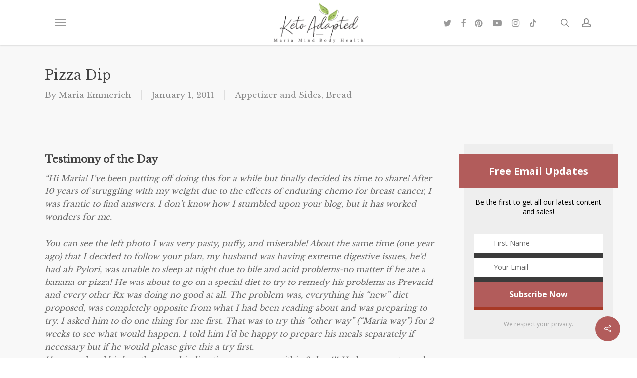

--- FILE ---
content_type: text/html; charset=UTF-8
request_url: https://mariamindbodyhealth.com/pizza-dip/
body_size: 39963
content:
<!doctype html>
<html lang="en-US" class="no-js">
<head>
	<meta charset="UTF-8">
	<meta name="viewport" content="width=device-width, initial-scale=1, maximum-scale=1, user-scalable=0" /><meta name='robots' content='index, follow, max-image-preview:large, max-snippet:-1, max-video-preview:-1' />

	<!-- This site is optimized with the Yoast SEO plugin v23.8 - https://yoast.com/wordpress/plugins/seo/ -->
	<title>pizza dip, low carb pizza, gluten free pizza</title>
	<meta name="description" content="pizza dip, gluten free pizza, low carb pizza, low carb breadsticks, gluten free breadsticks," />
	<link rel="canonical" href="https://mariamindbodyhealth.com/pizza-dip/" />
	<meta property="og:locale" content="en_US" />
	<meta property="og:type" content="article" />
	<meta property="og:title" content="pizza dip, low carb pizza, gluten free pizza" />
	<meta property="og:description" content="pizza dip, gluten free pizza, low carb pizza, low carb breadsticks, gluten free breadsticks," />
	<meta property="og:url" content="https://mariamindbodyhealth.com/pizza-dip/" />
	<meta property="og:site_name" content="Maria Mind Body Health" />
	<meta property="article:publisher" content="https://www.facebook.com/ketoadapted" />
	<meta property="article:author" content="https://www.facebook.com/ketoadapted" />
	<meta property="article:published_time" content="2011-01-01T17:08:00+00:00" />
	<meta property="article:modified_time" content="2020-12-04T00:36:32+00:00" />
	<meta property="og:image" content="https://mariamindbodyhealth.com/wp-content/uploads/2010/01/IMG_8563.jpg" />
	<meta property="og:image:width" content="640" />
	<meta property="og:image:height" content="427" />
	<meta property="og:image:type" content="image/jpeg" />
	<meta name="author" content="Maria Emmerich" />
	<meta name="twitter:label1" content="Written by" />
	<meta name="twitter:data1" content="Maria Emmerich" />
	<meta name="twitter:label2" content="Est. reading time" />
	<meta name="twitter:data2" content="4 minutes" />
	<script type="application/ld+json" class="yoast-schema-graph">{"@context":"https://schema.org","@graph":[{"@type":"Article","@id":"https://mariamindbodyhealth.com/pizza-dip/#article","isPartOf":{"@id":"https://mariamindbodyhealth.com/pizza-dip/"},"author":{"name":"Maria Emmerich","@id":"https://mariamindbodyhealth.com/#/schema/person/37e8380de1e83c965a91a734cf1e92a9"},"headline":"Pizza Dip","datePublished":"2011-01-01T17:08:00+00:00","dateModified":"2020-12-04T00:36:32+00:00","mainEntityOfPage":{"@id":"https://mariamindbodyhealth.com/pizza-dip/"},"wordCount":720,"publisher":{"@id":"https://mariamindbodyhealth.com/#/schema/person/37e8380de1e83c965a91a734cf1e92a9"},"image":{"@id":"https://mariamindbodyhealth.com/pizza-dip/#primaryimage"},"thumbnailUrl":"https://mariamindbodyhealth.com/wp-content/uploads/2010/01/IMG_8563.jpg","keywords":["Cataracts","Crackers"],"articleSection":["Appetizer and Sides","Bread"],"inLanguage":"en-US"},{"@type":"WebPage","@id":"https://mariamindbodyhealth.com/pizza-dip/","url":"https://mariamindbodyhealth.com/pizza-dip/","name":"pizza dip, low carb pizza, gluten free pizza","isPartOf":{"@id":"https://mariamindbodyhealth.com/#website"},"primaryImageOfPage":{"@id":"https://mariamindbodyhealth.com/pizza-dip/#primaryimage"},"image":{"@id":"https://mariamindbodyhealth.com/pizza-dip/#primaryimage"},"thumbnailUrl":"https://mariamindbodyhealth.com/wp-content/uploads/2010/01/IMG_8563.jpg","datePublished":"2011-01-01T17:08:00+00:00","dateModified":"2020-12-04T00:36:32+00:00","description":"pizza dip, gluten free pizza, low carb pizza, low carb breadsticks, gluten free breadsticks,","inLanguage":"en-US","potentialAction":[{"@type":"ReadAction","target":["https://mariamindbodyhealth.com/pizza-dip/"]}]},{"@type":"ImageObject","inLanguage":"en-US","@id":"https://mariamindbodyhealth.com/pizza-dip/#primaryimage","url":"https://mariamindbodyhealth.com/wp-content/uploads/2010/01/IMG_8563.jpg","contentUrl":"https://mariamindbodyhealth.com/wp-content/uploads/2010/01/IMG_8563.jpg","width":640,"height":427},{"@type":"WebSite","@id":"https://mariamindbodyhealth.com/#website","url":"https://mariamindbodyhealth.com/","name":"Maria Mind Body Health","description":"by Maria Emmerich","publisher":{"@id":"https://mariamindbodyhealth.com/#/schema/person/37e8380de1e83c965a91a734cf1e92a9"},"potentialAction":[{"@type":"SearchAction","target":{"@type":"EntryPoint","urlTemplate":"https://mariamindbodyhealth.com/?s={search_term_string}"},"query-input":{"@type":"PropertyValueSpecification","valueRequired":true,"valueName":"search_term_string"}}],"inLanguage":"en-US"},{"@type":["Person","Organization"],"@id":"https://mariamindbodyhealth.com/#/schema/person/37e8380de1e83c965a91a734cf1e92a9","name":"Maria Emmerich","image":{"@type":"ImageObject","inLanguage":"en-US","@id":"https://mariamindbodyhealth.com/#/schema/person/image/","url":"https://mariamindbodyhealth.com/wp-content/uploads/2016/08/Maria-Profile.jpg","contentUrl":"https://mariamindbodyhealth.com/wp-content/uploads/2016/08/Maria-Profile.jpg","width":639,"height":639,"caption":"Maria Emmerich"},"logo":{"@id":"https://mariamindbodyhealth.com/#/schema/person/image/"},"description":"Maria is a wellness expert who has helped clients follow a Ketogenic lifestyle to heal and lose weight for over 20 years. She has helped thousands of clients get healthy, get off medications and heal their bodies; losing weight is just a bonus. She is the international best selling author of several books including \"Keto: The Complete Guide to Success on the Ketogenic Diet.\".","sameAs":["https://www.facebook.com/ketoadapted","https://www.instagram.com/mariaemmerich","https://www.youtube.com/@MariaEmmerich"],"url":"https://mariamindbodyhealth.com/author/maria-emmerich/"}]}</script>
	<!-- / Yoast SEO plugin. -->


<link rel='dns-prefetch' href='//cdnjs.cloudflare.com' />
<link rel='dns-prefetch' href='//fonts.googleapis.com' />
<link rel="alternate" type="application/rss+xml" title="Maria Mind Body Health &raquo; Feed" href="https://mariamindbodyhealth.com/feed/" />
<link rel="alternate" type="application/rss+xml" title="Maria Mind Body Health &raquo; Comments Feed" href="https://mariamindbodyhealth.com/comments/feed/" />
<link rel="alternate" type="application/rss+xml" title="Maria Mind Body Health &raquo; Pizza Dip Comments Feed" href="https://mariamindbodyhealth.com/pizza-dip/feed/" />
<script>(()=>{"use strict";const e=[400,500,600,700,800,900],t=e=>`wprm-min-${e}`,n=e=>`wprm-max-${e}`,s=new Set,o="ResizeObserver"in window,r=o?new ResizeObserver((e=>{for(const t of e)c(t.target)})):null,i=.5/(window.devicePixelRatio||1);function c(s){const o=s.getBoundingClientRect().width||0;for(let r=0;r<e.length;r++){const c=e[r],a=o<=c+i;o>c+i?s.classList.add(t(c)):s.classList.remove(t(c)),a?s.classList.add(n(c)):s.classList.remove(n(c))}}function a(e){s.has(e)||(s.add(e),r&&r.observe(e),c(e))}!function(e=document){e.querySelectorAll(".wprm-recipe").forEach(a)}();if(new MutationObserver((e=>{for(const t of e)for(const e of t.addedNodes)e instanceof Element&&(e.matches?.(".wprm-recipe")&&a(e),e.querySelectorAll?.(".wprm-recipe").forEach(a))})).observe(document.documentElement,{childList:!0,subtree:!0}),!o){let e=0;addEventListener("resize",(()=>{e&&cancelAnimationFrame(e),e=requestAnimationFrame((()=>s.forEach(c)))}),{passive:!0})}})();</script><script type="text/javascript">
/* <![CDATA[ */
window._wpemojiSettings = {"baseUrl":"https:\/\/s.w.org\/images\/core\/emoji\/15.0.3\/72x72\/","ext":".png","svgUrl":"https:\/\/s.w.org\/images\/core\/emoji\/15.0.3\/svg\/","svgExt":".svg","source":{"concatemoji":"https:\/\/mariamindbodyhealth.com\/wp-includes\/js\/wp-emoji-release.min.js?ver=2e5eb819981bf4d0d5ef203bfc3585f1"}};
/*! This file is auto-generated */
!function(i,n){var o,s,e;function c(e){try{var t={supportTests:e,timestamp:(new Date).valueOf()};sessionStorage.setItem(o,JSON.stringify(t))}catch(e){}}function p(e,t,n){e.clearRect(0,0,e.canvas.width,e.canvas.height),e.fillText(t,0,0);var t=new Uint32Array(e.getImageData(0,0,e.canvas.width,e.canvas.height).data),r=(e.clearRect(0,0,e.canvas.width,e.canvas.height),e.fillText(n,0,0),new Uint32Array(e.getImageData(0,0,e.canvas.width,e.canvas.height).data));return t.every(function(e,t){return e===r[t]})}function u(e,t,n){switch(t){case"flag":return n(e,"\ud83c\udff3\ufe0f\u200d\u26a7\ufe0f","\ud83c\udff3\ufe0f\u200b\u26a7\ufe0f")?!1:!n(e,"\ud83c\uddfa\ud83c\uddf3","\ud83c\uddfa\u200b\ud83c\uddf3")&&!n(e,"\ud83c\udff4\udb40\udc67\udb40\udc62\udb40\udc65\udb40\udc6e\udb40\udc67\udb40\udc7f","\ud83c\udff4\u200b\udb40\udc67\u200b\udb40\udc62\u200b\udb40\udc65\u200b\udb40\udc6e\u200b\udb40\udc67\u200b\udb40\udc7f");case"emoji":return!n(e,"\ud83d\udc26\u200d\u2b1b","\ud83d\udc26\u200b\u2b1b")}return!1}function f(e,t,n){var r="undefined"!=typeof WorkerGlobalScope&&self instanceof WorkerGlobalScope?new OffscreenCanvas(300,150):i.createElement("canvas"),a=r.getContext("2d",{willReadFrequently:!0}),o=(a.textBaseline="top",a.font="600 32px Arial",{});return e.forEach(function(e){o[e]=t(a,e,n)}),o}function t(e){var t=i.createElement("script");t.src=e,t.defer=!0,i.head.appendChild(t)}"undefined"!=typeof Promise&&(o="wpEmojiSettingsSupports",s=["flag","emoji"],n.supports={everything:!0,everythingExceptFlag:!0},e=new Promise(function(e){i.addEventListener("DOMContentLoaded",e,{once:!0})}),new Promise(function(t){var n=function(){try{var e=JSON.parse(sessionStorage.getItem(o));if("object"==typeof e&&"number"==typeof e.timestamp&&(new Date).valueOf()<e.timestamp+604800&&"object"==typeof e.supportTests)return e.supportTests}catch(e){}return null}();if(!n){if("undefined"!=typeof Worker&&"undefined"!=typeof OffscreenCanvas&&"undefined"!=typeof URL&&URL.createObjectURL&&"undefined"!=typeof Blob)try{var e="postMessage("+f.toString()+"("+[JSON.stringify(s),u.toString(),p.toString()].join(",")+"));",r=new Blob([e],{type:"text/javascript"}),a=new Worker(URL.createObjectURL(r),{name:"wpTestEmojiSupports"});return void(a.onmessage=function(e){c(n=e.data),a.terminate(),t(n)})}catch(e){}c(n=f(s,u,p))}t(n)}).then(function(e){for(var t in e)n.supports[t]=e[t],n.supports.everything=n.supports.everything&&n.supports[t],"flag"!==t&&(n.supports.everythingExceptFlag=n.supports.everythingExceptFlag&&n.supports[t]);n.supports.everythingExceptFlag=n.supports.everythingExceptFlag&&!n.supports.flag,n.DOMReady=!1,n.readyCallback=function(){n.DOMReady=!0}}).then(function(){return e}).then(function(){var e;n.supports.everything||(n.readyCallback(),(e=n.source||{}).concatemoji?t(e.concatemoji):e.wpemoji&&e.twemoji&&(t(e.twemoji),t(e.wpemoji)))}))}((window,document),window._wpemojiSettings);
/* ]]> */
</script>
<link rel='stylesheet' id='fontawesome-css' href='https://cdnjs.cloudflare.com/ajax/libs/font-awesome/5.11.2/css/all.min.css' type='text/css' media='all' />
<link rel='stylesheet' id='wprm-public-css' href='https://mariamindbodyhealth.com/wp-content/plugins/wp-recipe-maker/dist/public-modern.css?ver=10.2.1' type='text/css' media='all' />
<link rel='stylesheet' id='wprm-instacart-font-css' href='https://mariamindbodyhealth.com/wp-content/plugins/wp-recipe-maker/dist/instacart-font.css?ver=10.2.1' type='text/css' media='all' />
<style id='wp-emoji-styles-inline-css' type='text/css'>

	img.wp-smiley, img.emoji {
		display: inline !important;
		border: none !important;
		box-shadow: none !important;
		height: 1em !important;
		width: 1em !important;
		margin: 0 0.07em !important;
		vertical-align: -0.1em !important;
		background: none !important;
		padding: 0 !important;
	}
</style>
<link rel='stylesheet' id='wp-block-library-css' href='https://mariamindbodyhealth.com/wp-includes/css/dist/block-library/style.min.css?ver=2e5eb819981bf4d0d5ef203bfc3585f1' type='text/css' media='all' />
<link rel='stylesheet' id='wprmp-public-css' href='https://mariamindbodyhealth.com/wp-content/plugins/wp-recipe-maker-premium/dist/public-elite.css?ver=10.2.1' type='text/css' media='all' />
<style id='global-styles-inline-css' type='text/css'>
:root{--wp--preset--aspect-ratio--square: 1;--wp--preset--aspect-ratio--4-3: 4/3;--wp--preset--aspect-ratio--3-4: 3/4;--wp--preset--aspect-ratio--3-2: 3/2;--wp--preset--aspect-ratio--2-3: 2/3;--wp--preset--aspect-ratio--16-9: 16/9;--wp--preset--aspect-ratio--9-16: 9/16;--wp--preset--color--black: #000000;--wp--preset--color--cyan-bluish-gray: #abb8c3;--wp--preset--color--white: #ffffff;--wp--preset--color--pale-pink: #f78da7;--wp--preset--color--vivid-red: #cf2e2e;--wp--preset--color--luminous-vivid-orange: #ff6900;--wp--preset--color--luminous-vivid-amber: #fcb900;--wp--preset--color--light-green-cyan: #7bdcb5;--wp--preset--color--vivid-green-cyan: #00d084;--wp--preset--color--pale-cyan-blue: #8ed1fc;--wp--preset--color--vivid-cyan-blue: #0693e3;--wp--preset--color--vivid-purple: #9b51e0;--wp--preset--gradient--vivid-cyan-blue-to-vivid-purple: linear-gradient(135deg,rgba(6,147,227,1) 0%,rgb(155,81,224) 100%);--wp--preset--gradient--light-green-cyan-to-vivid-green-cyan: linear-gradient(135deg,rgb(122,220,180) 0%,rgb(0,208,130) 100%);--wp--preset--gradient--luminous-vivid-amber-to-luminous-vivid-orange: linear-gradient(135deg,rgba(252,185,0,1) 0%,rgba(255,105,0,1) 100%);--wp--preset--gradient--luminous-vivid-orange-to-vivid-red: linear-gradient(135deg,rgba(255,105,0,1) 0%,rgb(207,46,46) 100%);--wp--preset--gradient--very-light-gray-to-cyan-bluish-gray: linear-gradient(135deg,rgb(238,238,238) 0%,rgb(169,184,195) 100%);--wp--preset--gradient--cool-to-warm-spectrum: linear-gradient(135deg,rgb(74,234,220) 0%,rgb(151,120,209) 20%,rgb(207,42,186) 40%,rgb(238,44,130) 60%,rgb(251,105,98) 80%,rgb(254,248,76) 100%);--wp--preset--gradient--blush-light-purple: linear-gradient(135deg,rgb(255,206,236) 0%,rgb(152,150,240) 100%);--wp--preset--gradient--blush-bordeaux: linear-gradient(135deg,rgb(254,205,165) 0%,rgb(254,45,45) 50%,rgb(107,0,62) 100%);--wp--preset--gradient--luminous-dusk: linear-gradient(135deg,rgb(255,203,112) 0%,rgb(199,81,192) 50%,rgb(65,88,208) 100%);--wp--preset--gradient--pale-ocean: linear-gradient(135deg,rgb(255,245,203) 0%,rgb(182,227,212) 50%,rgb(51,167,181) 100%);--wp--preset--gradient--electric-grass: linear-gradient(135deg,rgb(202,248,128) 0%,rgb(113,206,126) 100%);--wp--preset--gradient--midnight: linear-gradient(135deg,rgb(2,3,129) 0%,rgb(40,116,252) 100%);--wp--preset--font-size--small: 13px;--wp--preset--font-size--medium: 20px;--wp--preset--font-size--large: 36px;--wp--preset--font-size--x-large: 42px;--wp--preset--spacing--20: 0.44rem;--wp--preset--spacing--30: 0.67rem;--wp--preset--spacing--40: 1rem;--wp--preset--spacing--50: 1.5rem;--wp--preset--spacing--60: 2.25rem;--wp--preset--spacing--70: 3.38rem;--wp--preset--spacing--80: 5.06rem;--wp--preset--shadow--natural: 6px 6px 9px rgba(0, 0, 0, 0.2);--wp--preset--shadow--deep: 12px 12px 50px rgba(0, 0, 0, 0.4);--wp--preset--shadow--sharp: 6px 6px 0px rgba(0, 0, 0, 0.2);--wp--preset--shadow--outlined: 6px 6px 0px -3px rgba(255, 255, 255, 1), 6px 6px rgba(0, 0, 0, 1);--wp--preset--shadow--crisp: 6px 6px 0px rgba(0, 0, 0, 1);}:root { --wp--style--global--content-size: 1300px;--wp--style--global--wide-size: 1300px; }:where(body) { margin: 0; }.wp-site-blocks > .alignleft { float: left; margin-right: 2em; }.wp-site-blocks > .alignright { float: right; margin-left: 2em; }.wp-site-blocks > .aligncenter { justify-content: center; margin-left: auto; margin-right: auto; }:where(.is-layout-flex){gap: 0.5em;}:where(.is-layout-grid){gap: 0.5em;}.is-layout-flow > .alignleft{float: left;margin-inline-start: 0;margin-inline-end: 2em;}.is-layout-flow > .alignright{float: right;margin-inline-start: 2em;margin-inline-end: 0;}.is-layout-flow > .aligncenter{margin-left: auto !important;margin-right: auto !important;}.is-layout-constrained > .alignleft{float: left;margin-inline-start: 0;margin-inline-end: 2em;}.is-layout-constrained > .alignright{float: right;margin-inline-start: 2em;margin-inline-end: 0;}.is-layout-constrained > .aligncenter{margin-left: auto !important;margin-right: auto !important;}.is-layout-constrained > :where(:not(.alignleft):not(.alignright):not(.alignfull)){max-width: var(--wp--style--global--content-size);margin-left: auto !important;margin-right: auto !important;}.is-layout-constrained > .alignwide{max-width: var(--wp--style--global--wide-size);}body .is-layout-flex{display: flex;}.is-layout-flex{flex-wrap: wrap;align-items: center;}.is-layout-flex > :is(*, div){margin: 0;}body .is-layout-grid{display: grid;}.is-layout-grid > :is(*, div){margin: 0;}body{padding-top: 0px;padding-right: 0px;padding-bottom: 0px;padding-left: 0px;}:root :where(.wp-element-button, .wp-block-button__link){background-color: #32373c;border-width: 0;color: #fff;font-family: inherit;font-size: inherit;line-height: inherit;padding: calc(0.667em + 2px) calc(1.333em + 2px);text-decoration: none;}.has-black-color{color: var(--wp--preset--color--black) !important;}.has-cyan-bluish-gray-color{color: var(--wp--preset--color--cyan-bluish-gray) !important;}.has-white-color{color: var(--wp--preset--color--white) !important;}.has-pale-pink-color{color: var(--wp--preset--color--pale-pink) !important;}.has-vivid-red-color{color: var(--wp--preset--color--vivid-red) !important;}.has-luminous-vivid-orange-color{color: var(--wp--preset--color--luminous-vivid-orange) !important;}.has-luminous-vivid-amber-color{color: var(--wp--preset--color--luminous-vivid-amber) !important;}.has-light-green-cyan-color{color: var(--wp--preset--color--light-green-cyan) !important;}.has-vivid-green-cyan-color{color: var(--wp--preset--color--vivid-green-cyan) !important;}.has-pale-cyan-blue-color{color: var(--wp--preset--color--pale-cyan-blue) !important;}.has-vivid-cyan-blue-color{color: var(--wp--preset--color--vivid-cyan-blue) !important;}.has-vivid-purple-color{color: var(--wp--preset--color--vivid-purple) !important;}.has-black-background-color{background-color: var(--wp--preset--color--black) !important;}.has-cyan-bluish-gray-background-color{background-color: var(--wp--preset--color--cyan-bluish-gray) !important;}.has-white-background-color{background-color: var(--wp--preset--color--white) !important;}.has-pale-pink-background-color{background-color: var(--wp--preset--color--pale-pink) !important;}.has-vivid-red-background-color{background-color: var(--wp--preset--color--vivid-red) !important;}.has-luminous-vivid-orange-background-color{background-color: var(--wp--preset--color--luminous-vivid-orange) !important;}.has-luminous-vivid-amber-background-color{background-color: var(--wp--preset--color--luminous-vivid-amber) !important;}.has-light-green-cyan-background-color{background-color: var(--wp--preset--color--light-green-cyan) !important;}.has-vivid-green-cyan-background-color{background-color: var(--wp--preset--color--vivid-green-cyan) !important;}.has-pale-cyan-blue-background-color{background-color: var(--wp--preset--color--pale-cyan-blue) !important;}.has-vivid-cyan-blue-background-color{background-color: var(--wp--preset--color--vivid-cyan-blue) !important;}.has-vivid-purple-background-color{background-color: var(--wp--preset--color--vivid-purple) !important;}.has-black-border-color{border-color: var(--wp--preset--color--black) !important;}.has-cyan-bluish-gray-border-color{border-color: var(--wp--preset--color--cyan-bluish-gray) !important;}.has-white-border-color{border-color: var(--wp--preset--color--white) !important;}.has-pale-pink-border-color{border-color: var(--wp--preset--color--pale-pink) !important;}.has-vivid-red-border-color{border-color: var(--wp--preset--color--vivid-red) !important;}.has-luminous-vivid-orange-border-color{border-color: var(--wp--preset--color--luminous-vivid-orange) !important;}.has-luminous-vivid-amber-border-color{border-color: var(--wp--preset--color--luminous-vivid-amber) !important;}.has-light-green-cyan-border-color{border-color: var(--wp--preset--color--light-green-cyan) !important;}.has-vivid-green-cyan-border-color{border-color: var(--wp--preset--color--vivid-green-cyan) !important;}.has-pale-cyan-blue-border-color{border-color: var(--wp--preset--color--pale-cyan-blue) !important;}.has-vivid-cyan-blue-border-color{border-color: var(--wp--preset--color--vivid-cyan-blue) !important;}.has-vivid-purple-border-color{border-color: var(--wp--preset--color--vivid-purple) !important;}.has-vivid-cyan-blue-to-vivid-purple-gradient-background{background: var(--wp--preset--gradient--vivid-cyan-blue-to-vivid-purple) !important;}.has-light-green-cyan-to-vivid-green-cyan-gradient-background{background: var(--wp--preset--gradient--light-green-cyan-to-vivid-green-cyan) !important;}.has-luminous-vivid-amber-to-luminous-vivid-orange-gradient-background{background: var(--wp--preset--gradient--luminous-vivid-amber-to-luminous-vivid-orange) !important;}.has-luminous-vivid-orange-to-vivid-red-gradient-background{background: var(--wp--preset--gradient--luminous-vivid-orange-to-vivid-red) !important;}.has-very-light-gray-to-cyan-bluish-gray-gradient-background{background: var(--wp--preset--gradient--very-light-gray-to-cyan-bluish-gray) !important;}.has-cool-to-warm-spectrum-gradient-background{background: var(--wp--preset--gradient--cool-to-warm-spectrum) !important;}.has-blush-light-purple-gradient-background{background: var(--wp--preset--gradient--blush-light-purple) !important;}.has-blush-bordeaux-gradient-background{background: var(--wp--preset--gradient--blush-bordeaux) !important;}.has-luminous-dusk-gradient-background{background: var(--wp--preset--gradient--luminous-dusk) !important;}.has-pale-ocean-gradient-background{background: var(--wp--preset--gradient--pale-ocean) !important;}.has-electric-grass-gradient-background{background: var(--wp--preset--gradient--electric-grass) !important;}.has-midnight-gradient-background{background: var(--wp--preset--gradient--midnight) !important;}.has-small-font-size{font-size: var(--wp--preset--font-size--small) !important;}.has-medium-font-size{font-size: var(--wp--preset--font-size--medium) !important;}.has-large-font-size{font-size: var(--wp--preset--font-size--large) !important;}.has-x-large-font-size{font-size: var(--wp--preset--font-size--x-large) !important;}
:where(.wp-block-post-template.is-layout-flex){gap: 1.25em;}:where(.wp-block-post-template.is-layout-grid){gap: 1.25em;}
:where(.wp-block-columns.is-layout-flex){gap: 2em;}:where(.wp-block-columns.is-layout-grid){gap: 2em;}
:root :where(.wp-block-pullquote){font-size: 1.5em;line-height: 1.6;}
</style>
<link rel='stylesheet' id='contact-form-7-css' href='https://mariamindbodyhealth.com/wp-content/plugins/contact-form-7/includes/css/styles.css?ver=6.0' type='text/css' media='all' />
<link rel='stylesheet' id='salient-social-css' href='https://mariamindbodyhealth.com/wp-content/plugins/salient-social/css/style.css?ver=1.2.5' type='text/css' media='all' />
<style id='salient-social-inline-css' type='text/css'>

  .sharing-default-minimal .nectar-love.loved,
  body .nectar-social[data-color-override="override"].fixed > a:before, 
  body .nectar-social[data-color-override="override"].fixed .nectar-social-inner a,
  .sharing-default-minimal .nectar-social[data-color-override="override"] .nectar-social-inner a:hover,
  .nectar-social.vertical[data-color-override="override"] .nectar-social-inner a:hover {
    background-color: #b25c5b;
  }
  .nectar-social.hover .nectar-love.loved,
  .nectar-social.hover > .nectar-love-button a:hover,
  .nectar-social[data-color-override="override"].hover > div a:hover,
  #single-below-header .nectar-social[data-color-override="override"].hover > div a:hover,
  .nectar-social[data-color-override="override"].hover .share-btn:hover,
  .sharing-default-minimal .nectar-social[data-color-override="override"] .nectar-social-inner a {
    border-color: #b25c5b;
  }
  #single-below-header .nectar-social.hover .nectar-love.loved i,
  #single-below-header .nectar-social.hover[data-color-override="override"] a:hover,
  #single-below-header .nectar-social.hover[data-color-override="override"] a:hover i,
  #single-below-header .nectar-social.hover .nectar-love-button a:hover i,
  .nectar-love:hover i,
  .hover .nectar-love:hover .total_loves,
  .nectar-love.loved i,
  .nectar-social.hover .nectar-love.loved .total_loves,
  .nectar-social.hover .share-btn:hover, 
  .nectar-social[data-color-override="override"].hover .nectar-social-inner a:hover,
  .nectar-social[data-color-override="override"].hover > div:hover span,
  .sharing-default-minimal .nectar-social[data-color-override="override"] .nectar-social-inner a:not(:hover) i,
  .sharing-default-minimal .nectar-social[data-color-override="override"] .nectar-social-inner a:not(:hover) {
    color: #b25c5b;
  }
</style>
<style id='wpgb-head-inline-css' type='text/css'>
.wp-grid-builder:not(.wpgb-template),.wpgb-facet{opacity:0.01}.wpgb-facet fieldset{margin:0;padding:0;border:none;outline:none;box-shadow:none}.wpgb-facet fieldset:last-child{margin-bottom:40px;}.wpgb-facet fieldset legend.wpgb-sr-only{height:1px;width:1px}
</style>
<link rel='stylesheet' id='font-awesome-css' href='https://mariamindbodyhealth.com/wp-content/themes/salient/css/font-awesome-legacy.min.css?ver=4.7.1' type='text/css' media='all' />
<link rel='stylesheet' id='salient-grid-system-css' href='https://mariamindbodyhealth.com/wp-content/themes/salient/css/build/grid-system.css?ver=17.0.3' type='text/css' media='all' />
<link rel='stylesheet' id='main-styles-css' href='https://mariamindbodyhealth.com/wp-content/themes/salient/css/build/style.css?ver=17.0.3' type='text/css' media='all' />
<link rel='stylesheet' id='nectar-header-layout-centered-logo-between-menu-alt-css' href='https://mariamindbodyhealth.com/wp-content/themes/salient/css/build/header/header-layout-centered-logo-between-menu-alt.css?ver=17.0.3' type='text/css' media='all' />
<link rel='stylesheet' id='nectar-single-styles-css' href='https://mariamindbodyhealth.com/wp-content/themes/salient/css/build/single.css?ver=17.0.3' type='text/css' media='all' />
<link rel='stylesheet' id='nectar-element-recent-posts-css' href='https://mariamindbodyhealth.com/wp-content/themes/salient/css/build/elements/element-recent-posts.css?ver=17.0.3' type='text/css' media='all' />
<link rel='stylesheet' id='nectar-cf7-css' href='https://mariamindbodyhealth.com/wp-content/themes/salient/css/build/third-party/cf7.css?ver=17.0.3' type='text/css' media='all' />
<link rel='stylesheet' id='nectar_default_font_open_sans-css' href='https://fonts.googleapis.com/css?family=Open+Sans%3A300%2C400%2C600%2C700&#038;subset=latin%2Clatin-ext' type='text/css' media='all' />
<link rel='stylesheet' id='responsive-css' href='https://mariamindbodyhealth.com/wp-content/themes/salient/css/build/responsive.css?ver=17.0.3' type='text/css' media='all' />
<link rel='stylesheet' id='skin-original-css' href='https://mariamindbodyhealth.com/wp-content/themes/salient/css/build/skin-original.css?ver=17.0.3' type='text/css' media='all' />
<link rel='stylesheet' id='salient-wp-menu-dynamic-css' href='https://mariamindbodyhealth.com/wp-content/uploads/salient/menu-dynamic.css?ver=16750' type='text/css' media='all' />
<link rel='stylesheet' id='dynamic-css-css' href='https://mariamindbodyhealth.com/wp-content/themes/salient/css/salient-dynamic-styles.css?ver=97707' type='text/css' media='all' />
<style id='dynamic-css-inline-css' type='text/css'>
@media only screen and (min-width:1000px){body #ajax-content-wrap.no-scroll{min-height:calc(100vh - 91px);height:calc(100vh - 91px)!important;}}@media only screen and (min-width:1000px){#page-header-wrap.fullscreen-header,#page-header-wrap.fullscreen-header #page-header-bg,html:not(.nectar-box-roll-loaded) .nectar-box-roll > #page-header-bg.fullscreen-header,.nectar_fullscreen_zoom_recent_projects,#nectar_fullscreen_rows:not(.afterLoaded) > div{height:calc(100vh - 90px);}.wpb_row.vc_row-o-full-height.top-level,.wpb_row.vc_row-o-full-height.top-level > .col.span_12{min-height:calc(100vh - 90px);}html:not(.nectar-box-roll-loaded) .nectar-box-roll > #page-header-bg.fullscreen-header{top:91px;}.nectar-slider-wrap[data-fullscreen="true"]:not(.loaded),.nectar-slider-wrap[data-fullscreen="true"]:not(.loaded) .swiper-container{height:calc(100vh - 89px)!important;}.admin-bar .nectar-slider-wrap[data-fullscreen="true"]:not(.loaded),.admin-bar .nectar-slider-wrap[data-fullscreen="true"]:not(.loaded) .swiper-container{height:calc(100vh - 89px - 32px)!important;}}.admin-bar[class*="page-template-template-no-header"] .wpb_row.vc_row-o-full-height.top-level,.admin-bar[class*="page-template-template-no-header"] .wpb_row.vc_row-o-full-height.top-level > .col.span_12{min-height:calc(100vh - 32px);}body[class*="page-template-template-no-header"] .wpb_row.vc_row-o-full-height.top-level,body[class*="page-template-template-no-header"] .wpb_row.vc_row-o-full-height.top-level > .col.span_12{min-height:100vh;}@media only screen and (max-width:999px){.using-mobile-browser #nectar_fullscreen_rows:not(.afterLoaded):not([data-mobile-disable="on"]) > div{height:calc(100vh - 131px);}.using-mobile-browser .wpb_row.vc_row-o-full-height.top-level,.using-mobile-browser .wpb_row.vc_row-o-full-height.top-level > .col.span_12,[data-permanent-transparent="1"].using-mobile-browser .wpb_row.vc_row-o-full-height.top-level,[data-permanent-transparent="1"].using-mobile-browser .wpb_row.vc_row-o-full-height.top-level > .col.span_12{min-height:calc(100vh - 131px);}html:not(.nectar-box-roll-loaded) .nectar-box-roll > #page-header-bg.fullscreen-header,.nectar_fullscreen_zoom_recent_projects,.nectar-slider-wrap[data-fullscreen="true"]:not(.loaded),.nectar-slider-wrap[data-fullscreen="true"]:not(.loaded) .swiper-container,#nectar_fullscreen_rows:not(.afterLoaded):not([data-mobile-disable="on"]) > div{height:calc(100vh - 78px);}.wpb_row.vc_row-o-full-height.top-level,.wpb_row.vc_row-o-full-height.top-level > .col.span_12{min-height:calc(100vh - 78px);}body[data-transparent-header="false"] #ajax-content-wrap.no-scroll{min-height:calc(100vh - 78px);height:calc(100vh - 78px);}}.screen-reader-text,.nectar-skip-to-content:not(:focus){border:0;clip:rect(1px,1px,1px,1px);clip-path:inset(50%);height:1px;margin:-1px;overflow:hidden;padding:0;position:absolute!important;width:1px;word-wrap:normal!important;}.row .col img:not([srcset]){width:auto;}.row .col img.img-with-animation.nectar-lazy:not([srcset]){width:100%;}
.single-post #page-header-bg[data-parallax="1"] .span_6 {
    display: none !important;
}

div#respond {
    padding: 25px !important;
}

#sidebar h4 {
    font-size: 20px !important;
}


body.original li.bypostauthor .comment-body:before {
    z-index: -1;
}
.grecaptcha-badge {

display: none;

}

.auto_meta_overlaid_spaced .masonry-blog-item .meta-category a, .masonry.material .masonry-blog-item .meta-category a, .nectar-recent-posts-slider_multiple_visible .recent-post-container.container .strong a, .related-posts[data-style=material] .meta-category a {
    display: none;
}

.online-image {
border-radius: 10%;
-moz-border-radius: 10%;
-webkit-border-radius: 10%;
-o-border-radius: 10%;
}

.inperson-image {
border-radius: 10%;
-moz-border-radius: 10%;
-webkit-border-radius: 10%;
-o-border-radius: 10%;
}
</style>
<link rel='stylesheet' id='redux-google-fonts-salient_redux-css' href='https://fonts.googleapis.com/css?family=Libre+Baskerville%3A400&#038;ver=2e5eb819981bf4d0d5ef203bfc3585f1' type='text/css' media='all' />
<script type="text/javascript" src="https://mariamindbodyhealth.com/wp-includes/js/jquery/jquery.min.js?ver=3.7.1" id="jquery-core-js"></script>
<script type="text/javascript" src="https://mariamindbodyhealth.com/wp-includes/js/jquery/jquery-migrate.min.js?ver=3.4.1" id="jquery-migrate-js"></script>
<script></script><link rel="https://api.w.org/" href="https://mariamindbodyhealth.com/wp-json/" /><link rel="alternate" title="JSON" type="application/json" href="https://mariamindbodyhealth.com/wp-json/wp/v2/posts/614" /><link rel="EditURI" type="application/rsd+xml" title="RSD" href="https://mariamindbodyhealth.com/xmlrpc.php?rsd" />

<link rel='shortlink' href='https://mariamindbodyhealth.com/?p=614' />
<link rel="alternate" title="oEmbed (JSON)" type="application/json+oembed" href="https://mariamindbodyhealth.com/wp-json/oembed/1.0/embed?url=https%3A%2F%2Fmariamindbodyhealth.com%2Fpizza-dip%2F" />
<link rel="alternate" title="oEmbed (XML)" type="text/xml+oembed" href="https://mariamindbodyhealth.com/wp-json/oembed/1.0/embed?url=https%3A%2F%2Fmariamindbodyhealth.com%2Fpizza-dip%2F&#038;format=xml" />
<meta name="p:domain_verify" content="8b382707fd9cd3b391159a034ded24e4"/>
<script type="text/javascript">
(function(url){
	if(/(?:Chrome\/26\.0\.1410\.63 Safari\/537\.31|WordfenceTestMonBot)/.test(navigator.userAgent)){ return; }
	var addEvent = function(evt, handler) {
		if (window.addEventListener) {
			document.addEventListener(evt, handler, false);
		} else if (window.attachEvent) {
			document.attachEvent('on' + evt, handler);
		}
	};
	var removeEvent = function(evt, handler) {
		if (window.removeEventListener) {
			document.removeEventListener(evt, handler, false);
		} else if (window.detachEvent) {
			document.detachEvent('on' + evt, handler);
		}
	};
	var evts = 'contextmenu dblclick drag dragend dragenter dragleave dragover dragstart drop keydown keypress keyup mousedown mousemove mouseout mouseover mouseup mousewheel scroll'.split(' ');
	var logHuman = function() {
		if (window.wfLogHumanRan) { return; }
		window.wfLogHumanRan = true;
		var wfscr = document.createElement('script');
		wfscr.type = 'text/javascript';
		wfscr.async = true;
		wfscr.src = url + '&r=' + Math.random();
		(document.getElementsByTagName('head')[0]||document.getElementsByTagName('body')[0]).appendChild(wfscr);
		for (var i = 0; i < evts.length; i++) {
			removeEvent(evts[i], logHuman);
		}
	};
	for (var i = 0; i < evts.length; i++) {
		addEvent(evts[i], logHuman);
	}
})('//mariamindbodyhealth.com/?wordfence_lh=1&hid=45DF0A2C2897DF795ECF6E7521412E49');
</script><style type="text/css"> .tippy-box[data-theme~="wprm"] { background-color: #333333; color: #FFFFFF; } .tippy-box[data-theme~="wprm"][data-placement^="top"] > .tippy-arrow::before { border-top-color: #333333; } .tippy-box[data-theme~="wprm"][data-placement^="bottom"] > .tippy-arrow::before { border-bottom-color: #333333; } .tippy-box[data-theme~="wprm"][data-placement^="left"] > .tippy-arrow::before { border-left-color: #333333; } .tippy-box[data-theme~="wprm"][data-placement^="right"] > .tippy-arrow::before { border-right-color: #333333; } .tippy-box[data-theme~="wprm"] a { color: #FFFFFF; } .wprm-comment-rating svg { width: 18px !important; height: 18px !important; } img.wprm-comment-rating { width: 90px !important; height: 18px !important; } body { --comment-rating-star-color: #343434; } body { --wprm-popup-font-size: 16px; } body { --wprm-popup-background: #ffffff; } body { --wprm-popup-title: #000000; } body { --wprm-popup-content: #444444; } body { --wprm-popup-button-background: #444444; } body { --wprm-popup-button-text: #ffffff; } body { --wprm-popup-accent: #b25c5b; }</style><style type="text/css">.wprm-glossary-term {color: #5A822B;text-decoration: underline;cursor: help;}</style><style type="text/css">.wprm-recipe-template-snippet-basic-buttons {
    font-family: inherit; /* wprm_font_family type=font */
    font-size: 0.9em; /* wprm_font_size type=font_size */
    text-align: center; /* wprm_text_align type=align */
    margin-top: 0px; /* wprm_margin_top type=size */
    margin-bottom: 10px; /* wprm_margin_bottom type=size */
}
.wprm-recipe-template-snippet-basic-buttons a  {
    margin: 5px; /* wprm_margin_button type=size */
    margin: 5px; /* wprm_margin_button type=size */
}

.wprm-recipe-template-snippet-basic-buttons a:first-child {
    margin-left: 0;
}
.wprm-recipe-template-snippet-basic-buttons a:last-child {
    margin-right: 0;
}.wprm-recipe-template-chic-craig {
    margin: 20px auto;
    background-color: #ffffff; /*wprm_background type=color*/
    font-family: -apple-system, BlinkMacSystemFont, "Segoe UI", Roboto, Oxygen-Sans, Ubuntu, Cantarell, "Helvetica Neue", sans-serif; /*wprm_main_font_family type=font*/
    font-size: 1.1em; /*wprm_main_font_size type=font_size*/
    line-height: 1.5em !important; /*wprm_main_line_height type=font_size*/
    color: #333333; /*wprm_main_text type=color*/
    max-width: 950px; /*wprm_max_width type=size*/
}
.wprm-recipe-template-chic-craig a {
    color: #b25c5b; /*wprm_link type=color*/
}
.wprm-recipe-template-chic-craig p, .wprm-recipe-template-chic-craig li {
    font-family: -apple-system, BlinkMacSystemFont, "Segoe UI", Roboto, Oxygen-Sans, Ubuntu, Cantarell, "Helvetica Neue", sans-serif; /*wprm_main_font_family type=font*/
    font-size: 1em !important;
    line-height: 1.5em !important; /*wprm_main_line_height type=font_size*/
}
.wprm-recipe-template-chic-craig li {
    margin: 0 0 0 32px !important;
    padding: 0 !important;
}
.rtl .wprm-recipe-template-chic-craig li {
    margin: 0 32px 0 0 !important;
}
.wprm-recipe-template-chic-craig ol, .wprm-recipe-template-chic-craig ul {
    margin: 0 !important;
    padding: 0 !important;
}
.wprm-recipe-template-chic-craig br {
    display: none;
}
.wprm-recipe-template-chic-craig .wprm-recipe-name,
.wprm-recipe-template-chic-craig .wprm-recipe-header {
    font-family: -apple-system, BlinkMacSystemFont, "Segoe UI", Roboto, Oxygen-Sans, Ubuntu, Cantarell, "Helvetica Neue", sans-serif; /*wprm_header_font_family type=font*/
    color: #212121; /*wprm_header_text type=color*/
    line-height: 1.3em; /*wprm_header_line_height type=font_size*/
}
.wprm-recipe-template-chic-craig h1,
.wprm-recipe-template-chic-craig h2,
.wprm-recipe-template-chic-craig h3,
.wprm-recipe-template-chic-craig h4,
.wprm-recipe-template-chic-craig h5,
.wprm-recipe-template-chic-craig h6 {
    font-family: -apple-system, BlinkMacSystemFont, "Segoe UI", Roboto, Oxygen-Sans, Ubuntu, Cantarell, "Helvetica Neue", sans-serif; /*wprm_header_font_family type=font*/
    color: #212121; /*wprm_header_text type=color*/
    line-height: 1.3em; /*wprm_header_line_height type=font_size*/
    margin: 0 !important;
    padding: 0 !important;
}
.wprm-recipe-template-chic-craig .wprm-recipe-header {
    margin-top: 1.2em !important;
}
.wprm-recipe-template-chic-craig h1 {
    font-size: 2em; /*wprm_h1_size type=font_size*/
}
.wprm-recipe-template-chic-craig h2 {
    font-size: 1.8em; /*wprm_h2_size type=font_size*/
}
.wprm-recipe-template-chic-craig h3 {
    font-size: 1.2em; /*wprm_h3_size type=font_size*/
}
.wprm-recipe-template-chic-craig h4 {
    font-size: 1em; /*wprm_h4_size type=font_size*/
}
.wprm-recipe-template-chic-craig h5 {
    font-size: 1em; /*wprm_h5_size type=font_size*/
}
.wprm-recipe-template-chic-craig h6 {
    font-size: 1em; /*wprm_h6_size type=font_size*/
}.wprm-recipe-template-chic-craig {
    font-size: 1.1em; /*wprm_main_font_size type=font_size*/
	border-style: solid; /*wprm_border_style type=border*/
	border-width: 3px; /*wprm_border_width type=size*/
	border-color: #E0E0E0; /*wprm_border type=color*/
    padding: 10px;
    background-color: #ffffff; /*wprm_background type=color*/
    max-width: 950px; /*wprm_max_width type=size*/
}
.wprm-recipe-template-chic-craig a {
    color: #b25c5b; /*wprm_link type=color*/
}
.wprm-recipe-template-chic-craig .wprm-recipe-name {
    line-height: 1.3em;
    font-weight: bold;
}
.wprm-recipe-template-chic-craig .wprm-template-chic-buttons {
	clear: both;
    font-size: 0.9em;
    text-align: center;
}
.wprm-recipe-template-chic-craig .wprm-template-chic-buttons .wprm-recipe-icon {
    margin-right: 5px;
}
.wprm-recipe-template-chic-craig .wprm-recipe-header {
	margin-bottom: 0.5em !important;
}
.wprm-recipe-template-chic-craig .wprm-nutrition-label-container {
	font-size: 0.9em;
}
.wprm-recipe-template-chic-craig .wprm-call-to-action {
	border-radius: 3px;
}.wprm-recipe-template-compact-howto {
    margin: 20px auto;
    background-color: #fafafa; /* wprm_background type=color */
    font-family: -apple-system, BlinkMacSystemFont, "Segoe UI", Roboto, Oxygen-Sans, Ubuntu, Cantarell, "Helvetica Neue", sans-serif; /* wprm_main_font_family type=font */
    font-size: 0.9em; /* wprm_main_font_size type=font_size */
    line-height: 1.5em; /* wprm_main_line_height type=font_size */
    color: #333333; /* wprm_main_text type=color */
    max-width: 650px; /* wprm_max_width type=size */
}
.wprm-recipe-template-compact-howto a {
    color: #3498db; /* wprm_link type=color */
}
.wprm-recipe-template-compact-howto p, .wprm-recipe-template-compact-howto li {
    font-family: -apple-system, BlinkMacSystemFont, "Segoe UI", Roboto, Oxygen-Sans, Ubuntu, Cantarell, "Helvetica Neue", sans-serif; /* wprm_main_font_family type=font */
    font-size: 1em !important;
    line-height: 1.5em !important; /* wprm_main_line_height type=font_size */
}
.wprm-recipe-template-compact-howto li {
    margin: 0 0 0 32px !important;
    padding: 0 !important;
}
.rtl .wprm-recipe-template-compact-howto li {
    margin: 0 32px 0 0 !important;
}
.wprm-recipe-template-compact-howto ol, .wprm-recipe-template-compact-howto ul {
    margin: 0 !important;
    padding: 0 !important;
}
.wprm-recipe-template-compact-howto br {
    display: none;
}
.wprm-recipe-template-compact-howto .wprm-recipe-name,
.wprm-recipe-template-compact-howto .wprm-recipe-header {
    font-family: -apple-system, BlinkMacSystemFont, "Segoe UI", Roboto, Oxygen-Sans, Ubuntu, Cantarell, "Helvetica Neue", sans-serif; /* wprm_header_font_family type=font */
    color: #000000; /* wprm_header_text type=color */
    line-height: 1.3em; /* wprm_header_line_height type=font_size */
}
.wprm-recipe-template-compact-howto .wprm-recipe-header * {
    font-family: -apple-system, BlinkMacSystemFont, "Segoe UI", Roboto, Oxygen-Sans, Ubuntu, Cantarell, "Helvetica Neue", sans-serif; /* wprm_main_font_family type=font */
}
.wprm-recipe-template-compact-howto h1,
.wprm-recipe-template-compact-howto h2,
.wprm-recipe-template-compact-howto h3,
.wprm-recipe-template-compact-howto h4,
.wprm-recipe-template-compact-howto h5,
.wprm-recipe-template-compact-howto h6 {
    font-family: -apple-system, BlinkMacSystemFont, "Segoe UI", Roboto, Oxygen-Sans, Ubuntu, Cantarell, "Helvetica Neue", sans-serif; /* wprm_header_font_family type=font */
    color: #212121; /* wprm_header_text type=color */
    line-height: 1.3em; /* wprm_header_line_height type=font_size */
    margin: 0 !important;
    padding: 0 !important;
}
.wprm-recipe-template-compact-howto .wprm-recipe-header {
    margin-top: 1.2em !important;
}
.wprm-recipe-template-compact-howto h1 {
    font-size: 2em; /* wprm_h1_size type=font_size */
}
.wprm-recipe-template-compact-howto h2 {
    font-size: 1.8em; /* wprm_h2_size type=font_size */
}
.wprm-recipe-template-compact-howto h3 {
    font-size: 1.2em; /* wprm_h3_size type=font_size */
}
.wprm-recipe-template-compact-howto h4 {
    font-size: 1em; /* wprm_h4_size type=font_size */
}
.wprm-recipe-template-compact-howto h5 {
    font-size: 1em; /* wprm_h5_size type=font_size */
}
.wprm-recipe-template-compact-howto h6 {
    font-size: 1em; /* wprm_h6_size type=font_size */
}.wprm-recipe-template-compact-howto {
	border-style: solid; /* wprm_border_style type=border */
	border-width: 1px; /* wprm_border_width type=size */
	border-color: #777777; /* wprm_border type=color */
	border-radius: 0px; /* wprm_border_radius type=size */
	padding: 10px;
}.wprm-recipe-template-chic {
    margin: 20px auto;
    background-color: #fafafa; /* wprm_background type=color */
    font-family: -apple-system, BlinkMacSystemFont, "Segoe UI", Roboto, Oxygen-Sans, Ubuntu, Cantarell, "Helvetica Neue", sans-serif; /* wprm_main_font_family type=font */
    font-size: 0.9em; /* wprm_main_font_size type=font_size */
    line-height: 1.5em; /* wprm_main_line_height type=font_size */
    color: #333333; /* wprm_main_text type=color */
    max-width: 650px; /* wprm_max_width type=size */
}
.wprm-recipe-template-chic a {
    color: #3498db; /* wprm_link type=color */
}
.wprm-recipe-template-chic p, .wprm-recipe-template-chic li {
    font-family: -apple-system, BlinkMacSystemFont, "Segoe UI", Roboto, Oxygen-Sans, Ubuntu, Cantarell, "Helvetica Neue", sans-serif; /* wprm_main_font_family type=font */
    font-size: 1em !important;
    line-height: 1.5em !important; /* wprm_main_line_height type=font_size */
}
.wprm-recipe-template-chic li {
    margin: 0 0 0 32px !important;
    padding: 0 !important;
}
.rtl .wprm-recipe-template-chic li {
    margin: 0 32px 0 0 !important;
}
.wprm-recipe-template-chic ol, .wprm-recipe-template-chic ul {
    margin: 0 !important;
    padding: 0 !important;
}
.wprm-recipe-template-chic br {
    display: none;
}
.wprm-recipe-template-chic .wprm-recipe-name,
.wprm-recipe-template-chic .wprm-recipe-header {
    font-family: -apple-system, BlinkMacSystemFont, "Segoe UI", Roboto, Oxygen-Sans, Ubuntu, Cantarell, "Helvetica Neue", sans-serif; /* wprm_header_font_family type=font */
    color: #000000; /* wprm_header_text type=color */
    line-height: 1.3em; /* wprm_header_line_height type=font_size */
}
.wprm-recipe-template-chic .wprm-recipe-header * {
    font-family: -apple-system, BlinkMacSystemFont, "Segoe UI", Roboto, Oxygen-Sans, Ubuntu, Cantarell, "Helvetica Neue", sans-serif; /* wprm_main_font_family type=font */
}
.wprm-recipe-template-chic h1,
.wprm-recipe-template-chic h2,
.wprm-recipe-template-chic h3,
.wprm-recipe-template-chic h4,
.wprm-recipe-template-chic h5,
.wprm-recipe-template-chic h6 {
    font-family: -apple-system, BlinkMacSystemFont, "Segoe UI", Roboto, Oxygen-Sans, Ubuntu, Cantarell, "Helvetica Neue", sans-serif; /* wprm_header_font_family type=font */
    color: #212121; /* wprm_header_text type=color */
    line-height: 1.3em; /* wprm_header_line_height type=font_size */
    margin: 0 !important;
    padding: 0 !important;
}
.wprm-recipe-template-chic .wprm-recipe-header {
    margin-top: 1.2em !important;
}
.wprm-recipe-template-chic h1 {
    font-size: 2em; /* wprm_h1_size type=font_size */
}
.wprm-recipe-template-chic h2 {
    font-size: 1.8em; /* wprm_h2_size type=font_size */
}
.wprm-recipe-template-chic h3 {
    font-size: 1.2em; /* wprm_h3_size type=font_size */
}
.wprm-recipe-template-chic h4 {
    font-size: 1em; /* wprm_h4_size type=font_size */
}
.wprm-recipe-template-chic h5 {
    font-size: 1em; /* wprm_h5_size type=font_size */
}
.wprm-recipe-template-chic h6 {
    font-size: 1em; /* wprm_h6_size type=font_size */
}.wprm-recipe-template-chic {
    font-size: 1em; /* wprm_main_font_size type=font_size */
	border-style: solid; /* wprm_border_style type=border */
	border-width: 1px; /* wprm_border_width type=size */
	border-color: #E0E0E0; /* wprm_border type=color */
    padding: 10px;
    background-color: #ffffff; /* wprm_background type=color */
    max-width: 950px; /* wprm_max_width type=size */
}
.wprm-recipe-template-chic a {
    color: #5A822B; /* wprm_link type=color */
}
.wprm-recipe-template-chic .wprm-recipe-name {
    line-height: 1.3em;
    font-weight: bold;
}
.wprm-recipe-template-chic .wprm-template-chic-buttons {
	clear: both;
    font-size: 0.9em;
    text-align: center;
}
.wprm-recipe-template-chic .wprm-template-chic-buttons .wprm-recipe-icon {
    margin-right: 5px;
}
.wprm-recipe-template-chic .wprm-recipe-header {
	margin-bottom: 0.5em !important;
}
.wprm-recipe-template-chic .wprm-nutrition-label-container {
	font-size: 0.9em;
}
.wprm-recipe-template-chic .wprm-call-to-action {
	border-radius: 3px;
}</style><style>.wpupg-grid { transition: height 0.8s; }</style><noscript><style>.wp-grid-builder .wpgb-card.wpgb-card-hidden .wpgb-card-wrapper{opacity:1!important;visibility:visible!important;transform:none!important}.wpgb-facet {opacity:1!important;pointer-events:auto!important}.wpgb-facet *:not(.wpgb-pagination-facet){display:none}</style></noscript><script type="text/javascript"> var root = document.getElementsByTagName( "html" )[0]; root.setAttribute( "class", "js" ); </script><script>
  (function(i,s,o,g,r,a,m){i['GoogleAnalyticsObject']=r;i[r]=i[r]||function(){
  (i[r].q=i[r].q||[]).push(arguments)},i[r].l=1*new Date();a=s.createElement(o),
  m=s.getElementsByTagName(o)[0];a.async=1;a.src=g;m.parentNode.insertBefore(a,m)
  })(window,document,'script','https://www.google-analytics.com/analytics.js','ga');

  ga('create', 'UA-6106779-7', 'auto');
  ga('send', 'pageview');

</script>
<!-- Meta Pixel Code -->
<script type='text/javascript'>
!function(f,b,e,v,n,t,s){if(f.fbq)return;n=f.fbq=function(){n.callMethod?
n.callMethod.apply(n,arguments):n.queue.push(arguments)};if(!f._fbq)f._fbq=n;
n.push=n;n.loaded=!0;n.version='2.0';n.queue=[];t=b.createElement(e);t.async=!0;
t.src=v;s=b.getElementsByTagName(e)[0];s.parentNode.insertBefore(t,s)}(window,
document,'script','https://connect.facebook.net/en_US/fbevents.js');
</script>
<!-- End Meta Pixel Code -->
<script type='text/javascript'>var url = window.location.origin + '?ob=open-bridge';
            fbq('set', 'openbridge', '634998386979490', url);
fbq('init', '634998386979490', {}, {
    "agent": "wordpress-6.6.2-4.1.5"
})</script><script type='text/javascript'>
    fbq('track', 'PageView', []);
  </script><meta name="generator" content="Powered by WPBakery Page Builder - drag and drop page builder for WordPress."/>
<link rel="icon" href="https://mariamindbodyhealth.com/wp-content/uploads/2013/07/cropped-favicon-32x32.jpg" sizes="32x32" />
<link rel="icon" href="https://mariamindbodyhealth.com/wp-content/uploads/2013/07/cropped-favicon-192x192.jpg" sizes="192x192" />
<link rel="apple-touch-icon" href="https://mariamindbodyhealth.com/wp-content/uploads/2013/07/cropped-favicon-180x180.jpg" />
<meta name="msapplication-TileImage" content="https://mariamindbodyhealth.com/wp-content/uploads/2013/07/cropped-favicon-270x270.jpg" />
<noscript><style> .wpb_animate_when_almost_visible { opacity: 1; }</style></noscript></head><body class="post-template-default single single-post postid-614 single-format-standard original wpb-js-composer js-comp-ver-7.8.1 vc_responsive" data-footer-reveal="false" data-footer-reveal-shadow="none" data-header-format="centered-logo-between-menu-alt" data-body-border="off" data-boxed-style="" data-header-breakpoint="1000" data-dropdown-style="minimal" data-cae="linear" data-cad="650" data-megamenu-width="contained" data-aie="none" data-ls="magnific" data-apte="standard" data-hhun="0" data-fancy-form-rcs="default" data-form-style="default" data-form-submit="regular" data-is="minimal" data-button-style="default" data-user-account-button="true" data-flex-cols="true" data-col-gap="default" data-header-inherit-rc="false" data-header-search="true" data-animated-anchors="true" data-ajax-transitions="false" data-full-width-header="false" data-slide-out-widget-area="true" data-slide-out-widget-area-style="slide-out-from-right" data-user-set-ocm="1" data-loading-animation="none" data-bg-header="false" data-responsive="1" data-ext-responsive="true" data-ext-padding="90" data-header-resize="1" data-header-color="light" data-transparent-header="false" data-cart="false" data-remove-m-parallax="" data-remove-m-video-bgs="" data-m-animate="0" data-force-header-trans-color="light" data-smooth-scrolling="0" data-permanent-transparent="false" >
	
	<script type="text/javascript">
	 (function(window, document) {

		 if(navigator.userAgent.match(/(Android|iPod|iPhone|iPad|BlackBerry|IEMobile|Opera Mini)/)) {
			 document.body.className += " using-mobile-browser mobile ";
		 }
		 if(navigator.userAgent.match(/Mac/) && navigator.maxTouchPoints && navigator.maxTouchPoints > 2) {
			document.body.className += " using-ios-device ";
		}

		 if( !("ontouchstart" in window) ) {

			 var body = document.querySelector("body");
			 var winW = window.innerWidth;
			 var bodyW = body.clientWidth;

			 if (winW > bodyW + 4) {
				 body.setAttribute("style", "--scroll-bar-w: " + (winW - bodyW - 4) + "px");
			 } else {
				 body.setAttribute("style", "--scroll-bar-w: 0px");
			 }
		 }

	 })(window, document);
   </script>
<!-- Meta Pixel Code -->
<noscript>
<img height="1" width="1" style="display:none" alt="fbpx"
src="https://www.facebook.com/tr?id=634998386979490&ev=PageView&noscript=1" />
</noscript>
<!-- End Meta Pixel Code -->
<a href="#ajax-content-wrap" class="nectar-skip-to-content">Skip to main content</a>	
	<div id="header-space"  data-header-mobile-fixed='false'></div> 
	
		<div id="header-outer" data-has-menu="true" data-has-buttons="yes" data-header-button_style="default" data-using-pr-menu="false" data-mobile-fixed="false" data-ptnm="false" data-lhe="default" data-user-set-bg="#ffffff" data-format="centered-logo-between-menu-alt" data-permanent-transparent="false" data-megamenu-rt="0" data-remove-fixed="0" data-header-resize="1" data-cart="false" data-transparency-option="0" data-box-shadow="small" data-shrink-num="6" data-using-secondary="0" data-using-logo="1" data-logo-height="85" data-m-logo-height="55" data-padding="3" data-full-width="false" data-condense="false" >
		
<div id="search-outer" class="nectar">
	<div id="search">
		<div class="container">
			 <div id="search-box">
				 <div class="inner-wrap">
					 <div class="col span_12">
						  <form role="search" action="https://mariamindbodyhealth.com/" method="GET">
															<input type="text" name="s" id="s" value="Start Typing..." aria-label="Search" data-placeholder="Start Typing..." />
							
						
												</form>
					</div><!--/span_12-->
				</div><!--/inner-wrap-->
			 </div><!--/search-box-->
			 <div id="close"><a href="#"><span class="screen-reader-text">Close Search</span>
				<span class="icon-salient-x" aria-hidden="true"></span>				 </a></div>
		 </div><!--/container-->
	</div><!--/search-->
</div><!--/search-outer-->

<header id="top">
	<div class="container">
		<div class="row">
			<div class="col span_3">
				<ul class="left-aligned-ocm" data-user-set="1"><li class="slide-out-widget-area-toggle" data-icon-animation="simple-transform" data-custom-color="false"><div> <a href="#slide-out-widget-area" aria-label="Navigation Menu" aria-expanded="false" role="button" class="closed"> <span class="screen-reader-text">Menu</span><span aria-hidden="true"> <i class="lines-button x2"> <i class="lines"></i> </i> </span> </a> </div></li></ul>				<a id="logo" href="https://mariamindbodyhealth.com" data-supplied-ml-starting-dark="false" data-supplied-ml-starting="false" data-supplied-ml="false" >
					<img class="stnd skip-lazy default-logo dark-version" width="800" height="364" alt="Maria Mind Body Health" src="https://mariamindbodyhealth.com/wp-content/uploads/2019/08/Keto-Adapted-Logo-crop-small.png" srcset="https://mariamindbodyhealth.com/wp-content/uploads/2019/08/Keto-Adapted-Logo-crop-small.png 1x, https://mariamindbodyhealth.com/wp-content/uploads/2019/08/Keto-Adapted-Logo-retina.png 2x" />				</a>
							</div><!--/span_3-->

			<div class="col span_9 col_last">
									<div class="nectar-mobile-only mobile-header"><div class="inner"></div></div>
									<a class="mobile-search" href="#searchbox"><span class="nectar-icon icon-salient-search" aria-hidden="true"></span><span class="screen-reader-text">search</span></a>
										<a class="mobile-user-account" href="https://keto-adapted.com/login"><span class="normal icon-salient-m-user" aria-hidden="true"></span><span class="screen-reader-text">account</span></a>
														<div class="slide-out-widget-area-toggle mobile-icon slide-out-from-right" data-custom-color="false" data-icon-animation="simple-transform">
						<div> <a href="#slide-out-widget-area" role="button" aria-label="Navigation Menu" aria-expanded="false" class="closed">
							<span class="screen-reader-text">Menu</span><span aria-hidden="true"> <i class="lines-button x2"> <i class="lines"></i> </i> </span>						</a></div>
					</div>
				
									<nav aria-label="Main Menu">
						<ul class="left-aligned-ocm" data-user-set="1"><li class="slide-out-widget-area-toggle" data-icon-animation="simple-transform" data-custom-color="false"><div> <a href="#slide-out-widget-area" aria-label="Navigation Menu" aria-expanded="false" role="button" class="closed"> <span class="screen-reader-text">Menu</span><span aria-hidden="true"> <i class="lines-button x2"> <i class="lines"></i> </i> </span> </a> </div></li></ul>
					</nav>

					
				</div><!--/span_9-->

									<div class="right-aligned-menu-items">
						<nav>
							<ul class="buttons sf-menu" data-user-set-ocm="1">

								<li id="search-btn"><div><a href="#searchbox"><span class="icon-salient-search" aria-hidden="true"></span><span class="screen-reader-text">search</span></a></div> </li><li id="nectar-user-account"><div><a href="https://keto-adapted.com/login"><span class="icon-salient-m-user" aria-hidden="true"></span><span class="screen-reader-text">account</span></a></div> </li>
							</ul>

							<ul><li id="social-in-menu" class="button_social_group"><a target="_blank" rel="noopener" href="https://twitter.com/MariaEmmerich"><span class="screen-reader-text">twitter</span><i class="fa fa-twitter" aria-hidden="true"></i> </a><a target="_blank" rel="noopener" href="https://www.facebook.com/ketoadapted"><span class="screen-reader-text">facebook</span><i class="fa fa-facebook" aria-hidden="true"></i> </a><a target="_blank" rel="noopener" href="https://www.pinterest.com/maria_emmerich/"><span class="screen-reader-text">pinterest</span><i class="fa fa-pinterest" aria-hidden="true"></i> </a><a target="_blank" rel="noopener" href="https://www.youtube.com/@MariaEmmerich"><span class="screen-reader-text">youtube</span><i class="fa fa-youtube-play" aria-hidden="true"></i> </a><a target="_blank" rel="noopener" href="https://www.instagram.com/mariaemmerich/"><span class="screen-reader-text">instagram</span><i class="fa fa-instagram" aria-hidden="true"></i> </a><a target="_blank" rel="noopener" href="https://www.tiktok.com/@maria_emmerich?lang=en"><span class="screen-reader-text">tiktok</span><i class="icon-salient-tiktok" aria-hidden="true"></i> </a></li></ul>						</nav>
					</div><!--/right-aligned-menu-items-->

					
			</div><!--/row-->
					</div><!--/container-->
	</header>		
	</div>
		<div id="ajax-content-wrap">


<div class="container-wrap" data-midnight="dark" data-remove-post-date="0" data-remove-post-author="0" data-remove-post-comment-number="1">
	<div class="container main-content">

		
	  <div class="row heading-title hentry" data-header-style="default">
		<div class="col span_12 section-title blog-title">
										  <h1 class="entry-title">Pizza Dip</h1>

						<div id="single-below-header" data-hide-on-mobile="false">
				<span class="meta-author vcard author"><span class="fn"><span class="author-leading">By</span> <a href="https://mariamindbodyhealth.com/author/maria-emmerich/" title="Posts by Maria Emmerich" rel="author">Maria Emmerich</a></span></span><span class="meta-date date published">January 1, 2011</span><span class="meta-date date updated rich-snippet-hidden">December 3rd, 2020</span><span class="meta-category"><a class="appetizer" href="https://mariamindbodyhealth.com/category/appetizer/">Appetizer and Sides</a>, <a class="bread" href="https://mariamindbodyhealth.com/category/bread/">Bread</a></span>			</div><!--/single-below-header-->
					<div id="single-meta">

				<div class="meta-comment-count">
				  <a href="https://mariamindbodyhealth.com/pizza-dip/#comments"><i class="icon-default-style steadysets-icon-chat-3"></i> 4 Comments</a>
				</div>

					
			</div><!--/single-meta-->

					</div><!--/section-title-->
	  </div><!--/row-->

	
		<div class="row">

			
			<div class="post-area col  span_9" role="main">

			
<article id="post-614" class="post-614 post type-post status-publish format-standard has-post-thumbnail category-appetizer category-bread tag-cataracts tag-crackers">
  
  <div class="inner-wrap">

		<div class="post-content" data-hide-featured-media="1">
      
        <div class="content-inner"><h3><strong>Testimony of the Day</strong></h3>
<div>
<div>
<p><em>&#8220;Hi Maria! I&#8217;ve been putting off doing this for a while but finally decided its time to share! After 10 years of struggling with my weight due to the effects of enduring chemo for breast cancer, I was frantic to find answers. I don&#8217;t know how I stumbled upon your blog, but it has worked wonders for me. </em></p>
<p><em>You can see the left photo I was very pasty, puffy, and miserable! About the same time (one year ago) that I decided to follow your plan, my husband was having extreme digestive issues, he&#8217;d had ah Pylori, was unable to sleep at night due to bile and acid problems-no matter if he ate a banana or pizza! He was about to go on a special diet to try to remedy his problems as Prevacid and every other Rx was doing no good at all. The problem was, everything his &#8220;new&#8221; diet proposed, was completely opposite from what I had been reading about and was preparing to try. I asked him to do one thing for me first. That was to try this &#8220;other way&#8221; (&#8220;Maria way&#8221;) for 2 weeks to see what would happen. I told him I&#8217;d be happy to prepare his meals separately if necessary but if he would please give this a try first.</em></p>
</div>
<p><em>He agreed and his heartburn and indigestion went away within 3 days!!! He has never turned back!!! He dropped 30lbs quickly-he wasn&#8217;t overweight but now he looks great! It took my body a bit longer to acclimate and begin the fat burning process but I did not give up. I kept hard at it, as well as exercising faithfully.</em></p>
<p><em>By week 8 I began to see some changes. My clothes began to get loose, and by month 3 I had lost 20lbs. The photo on the right is me 3 months into this change. I was thrilled. I will never ever go back to that old way of eating&#8230;and I love when you post the question about what some of the worst questions or comments we get from people-it never stops! But that will not deter me from my plan. My 16-year-old daughter does not need to lose weight but she has embraced this way of eating and now I am working on my three younger children. (A little more difficult) I have breakfast and dinner down, just mastering lunches and snacks!!!&#8221; &#8211; Kari</em></p>
</div>
<p>If you want to get started on <a href="http://mariamindbodyhealth.com/my-services/">your &#8220;after&#8221; photo, click HERE.</a> The 30-day meal plans will help you take the planning out of how to get the perfect keto ratios in your meals. Treats like this Angel Food Cake will also be included!</p>
<p><a href="http://mariamindbodyhealth.com/wp-content/uploads/2014/03/1622229_733421800015680_1350885071_n.jpg"><img fetchpriority="high" decoding="async" class="aligncenter" src="http://mariamindbodyhealth.com/wp-content/uploads/2014/03/1622229_733421800015680_1350885071_n.jpg" alt="pizza dip" width="403" height="403" /></a></p>
<h3><strong>August is National Cataract Awareness Month. </strong></h3>
<p>The US Department of Agriculture’s Food &amp; Nutrition researchers found that women whose average carbohydrate intake is between 200 and 268 grams per day are 2.5 times more likely to get cortical cataracts than women to consume around 108 carbohydrates/day (the recommended daily allowance according to the government-run Food Pyramid is about 250 carbs/day&#8230;stupid!) If women consume a healthy low-carbohydrate diet of 20-60 grams/day, the risk decreased even more!</p>
<p>One reason that scientists link carbohydrate consumption to cataracts is the increased exposure to glucose (even &#8220;complex&#8221; carbohydrates are just glucose molecules linked together in long chains, the body breaks them apart causing a rise in blood sugar) this process damages our eyes’ lenses. June 2005 issue of the American Journal of Clinical Nutrition (volume 81, pages 1411-1416).</p>
<p><a href="http://mariamindbodyhealth.com/wp-content/uploads/2010/01/IMG_8563.jpg"><img decoding="async" class="aligncenter wp-image-12959 size-full" src="http://mariamindbodyhealth.com/wp-content/uploads/2010/01/IMG_8563.jpg" alt="pizza dip" width="640" height="427" srcset="https://mariamindbodyhealth.com/wp-content/uploads/2010/01/IMG_8563.jpg 640w, https://mariamindbodyhealth.com/wp-content/uploads/2010/01/IMG_8563-300x200.jpg 300w, https://mariamindbodyhealth.com/wp-content/uploads/2010/01/IMG_8563-600x400.jpg 600w" sizes="(max-width: 640px) 100vw, 640px" /></a></p>
<p>So let&#8217;s skip the deep dish high-carb pizza and try this tasty treat to satisfy those cravings!</p>
<p>&nbsp;</p>
<p>2 links<a href="http://www.bilinski.com/"> Bilinski&#8217;s Organic Chicken Sausage</a><br />
8 ounces cream cheese<br />
1 cup freshly grated Parmesan cheese<br />
1 tsp Celtic sea salt<br />
1 cup <a href="https://amzn.to/2QAfE4C">no-sugar marinara sauce</a><br />
1 package pepperoni (I got from Italian specialty shop: Cosetta&#8217;s)</p>
<p>Preheat oven to 370 degrees F. Chop the sausage into very small pieces. In a medium bowl, mix the cream cheese, sausage, Parmesan cheese, and salt. In a 5 x 5 oven-safe dish, spread the cream cheese mixture evenly over the bottom. Top with marinara sauce (and pepperoni if desired). Bake for 40 minutes or until bubbly and cheese is melted. Makes 8 servings.</p>
<p><a href="https://mariamindbodyhealth.com/rosemary-crackers/">Serve with &#8220;Healthified&#8221; Crackers!</a> Enjoy</p>
<p>NUTRITIONAL COMPARISON (per serving)<br />
Traditional Dip = 260 calories, 14g fat, 7.5g protein, 12 carbs, trace fiber<br />
&#8220;Healthified Dip&#8221; = 230 calories, 14g fat, 7.5g protein, 5 carbs, 0.8g fiber</p>
</div>        
      </div><!--/post-content-->
      
    </div><!--/inner-wrap-->
    
</article>
<div id="author-bio" class="" data-has-tags="false">

	<div class="span_12">

	<img alt='Maria Emmerich' src='https://secure.gravatar.com/avatar/2c75c6086b8ca068e77eb66a67d6684c?s=80&#038;d=mm&#038;r=g' srcset='https://secure.gravatar.com/avatar/2c75c6086b8ca068e77eb66a67d6684c?s=160&#038;d=mm&#038;r=g 2x' class='avatar avatar-80 photo' height='80' width='80' decoding='async'/>	<div id="author-info">

	  <h3 class="nectar-link-underline-effect nectar-author-info-title"><span>About</span>

		Maria Emmerich		</h3>
	  <p>Maria is a wellness expert who has helped clients follow a Ketogenic lifestyle to heal and lose weight for over 20 years. She has helped thousands of clients get healthy, get off medications and heal their bodies; losing weight is just a bonus. She is the international best selling author of several books including "Keto: The Complete Guide to Success on the Ketogenic Diet.".</p>

	</div>

	
	<div class="clear"></div>

	</div><!--/span_12-->

</div><!--/author-bio-->

		</div><!--/post-area-->

			
				<div id="sidebar" data-nectar-ss="false" class="col span_3 col_last">
					<div id="easy-opt-in-widget-4" class="widget easy-opt-in-widget"><style>.fca_eoi_form{ margin: auto; } .fca_eoi_form p { width: auto; } #fca_eoi_form_64660 input{ max-width: 9999px; }.tooltipster-sidetip.tooltipster-borderless.tooltipster-optin-cat .tooltipster-box .tooltipster-content { color: #fff }.tooltipster-optin-cat.tooltipster-sidetip.tooltipster-top .tooltipster-arrow-border { border-top-color: #b25c5b !important }.tooltipster-optin-cat.tooltipster-sidetip.tooltipster-bottom .tooltipster-arrow-border { border-bottom-color: #b25c5b !important }.tooltipster-sidetip.tooltipster-borderless.tooltipster-optin-cat .tooltipster-box { background-color: #b25c5b !important }.fca_eoi_layout_inputs_wrapper { background-color: unset !important }#fca_eoi_form_64660 .fca_eoi_form_input_element::-webkit-input-placeholder {opacity:0.6;color:#000000;}#fca_eoi_form_64660 .fca_eoi_form_input_element::-moz-placeholder {opacity:0.6;color:#000000;}#fca_eoi_form_64660 .fca_eoi_form_input_element:-ms-input-placeholder {opacity:0.6;color:#000000;}#fca_eoi_form_64660 .fca_eoi_form_input_element:-moz-placeholder {opacity:0.6;color:#000000;}#fca_eoi_form_64660 .fca_eoi_layout_2.fca_eoi_layout_widget div.fca_eoi_layout_submit_button_wrapper:hover, #fca_eoi_form_64660 .fca_eoi_layout_2.fca_eoi_layout_widget div.fca_eoi_layout_submit_button_wrapper input:hover {background-color:#a83926 !important;}
						#fca_eoi_form_64660 .fca_eoi_layout_2.fca_eoi_layout_widget {
							width:300px;
						}
						@media screen and ( max-width: 300px ) {
								#fca_eoi_form_64660 .fca_eoi_layout_2.fca_eoi_layout_widget {
								width:100%;
							}
						}
					
						#fca_eoi_form_64660 .fca_eoi_layout_2.fca_eoi_layout_widget div.fca_eoi_layout_name_field_wrapper {
							width:100%;
						}
						@media screen and ( max-width: 100% ) {
								#fca_eoi_form_64660 .fca_eoi_layout_2.fca_eoi_layout_widget div.fca_eoi_layout_name_field_wrapper {
								width:100%;
							}
						}
					
						#fca_eoi_form_64660 .fca_eoi_layout_2.fca_eoi_layout_widget div.fca_eoi_layout_email_field_wrapper {
							width:100%;
						}
						@media screen and ( max-width: 100% ) {
								#fca_eoi_form_64660 .fca_eoi_layout_2.fca_eoi_layout_widget div.fca_eoi_layout_email_field_wrapper {
								width:100%;
							}
						}
					
						#fca_eoi_form_64660 .fca_eoi_layout_2.fca_eoi_layout_widget div.fca_eoi_layout_submit_button_wrapper {
							width:100%;
						}
						@media screen and ( max-width: 100% ) {
								#fca_eoi_form_64660 .fca_eoi_layout_2.fca_eoi_layout_widget div.fca_eoi_layout_submit_button_wrapper {
								width:100%;
							}
						}
					div.fca_eoi_form_text_element,input.fca_eoi_form_input_element,input.fca_eoi_form_button_element{display:block;margin:0;padding:0;line-height:normal;font-size:14px;letter-spacing:normal;word-spacing:normal;text-indent:0;text-shadow:none;text-decoration:none;text-transform:none;white-space:normal;width:inherit;height:inherit;background-image:none;border:none;border-radius:0;box-shadow:none;box-sizing:border-box;transition:none;outline:none;-webkit-transition:none;-webkit-appearance:none;-moz-appearance:none;color:#000;font-family:"Open Sans", sans-serif;font-weight:normal;transition:background 350ms linear}div.fca_eoi_form_text_element{text-align:center}div.fca_eoi_layout_headline_copy_wrapper{font-weight:bold}div.fca_eoi_featherlight .featherlight-close-icon{background:rgba(255, 255, 255, 0)}div.fca_eoi_layout_2,form.fca_eoi_layout_2{display:inline-block;box-sizing:border-box}div.fca_eoi_layout_2.fca_eoi_layout_widget div.fca_eoi_layout_field_wrapper,form.fca_eoi_layout_2.fca_eoi_layout_widget div.fca_eoi_layout_field_wrapper{width:100%}div.fca_eoi_layout_2 .fca_eoi_progress,form.fca_eoi_layout_2 .fca_eoi_progress{margin-left:32px;margin-right:32px;height:24px;position:relative;background:#d8d8d8;border-radius:3px;box-shadow:1px 1px 2px 0 rgba(0, 0, 0, 0.5);margin-bottom:32px}div.fca_eoi_layout_2 .fca_eoi_progress span,form.fca_eoi_layout_2 .fca_eoi_progress span{text-align:right;width:55%;display:block;height:100%;border-top-right-radius:3px;border-bottom-right-radius:3px;border-top-left-radius:3px;border-bottom-left-radius:3px;background-color:#eab868;background-image:linear-gradient(center bottom, #2bc253 37%, #54f054 69%);position:relative;overflow:hidden}div.fca_eoi_layout_2 .fca_eoi_progress span:before,form.fca_eoi_layout_2 .fca_eoi_progress span:before{content:"";position:absolute;top:0;left:0;bottom:0;right:0;background-image:linear-gradient(-45deg, rgba(255, 255, 255, 0.2) 25%, transparent 25%, transparent 50%, rgba(255, 255, 255, 0.2) 50%, rgba(255, 255, 255, 0.2) 75%, transparent 75%, transparent);z-index:1;background-size:50px 50px;animation:move 2s linear infinite;border-top-right-radius:8px;border-bottom-right-radius:8px;border-top-left-radius:20px;border-bottom-left-radius:20px;overflow:hidden}div.fca_eoi_layout_2 .fca_eoi_progress span:after,form.fca_eoi_layout_2 .fca_eoi_progress span:after{content:"50%";vertical-align:top;position:relative;top:5px;color:white;font-size:14px;line-height:14px;font-weight:bold;letter-spacing:1px}div.fca_eoi_layout_2 img.fca_eoi_image,form.fca_eoi_layout_2 img.fca_eoi_image{max-width:100%}div.fca_eoi_layout_2 div.fca_eoi_image_wrapper.placeholder,form.fca_eoi_layout_2 div.fca_eoi_image_wrapper.placeholder{text-align:center;white-space:pre;border:1px dashed #979797;font-size:12px;line-height:14px;color:#979797}div.fca_eoi_layout_2 div.fca_eoi_layout_content_wrapper,form.fca_eoi_layout_2 div.fca_eoi_layout_content_wrapper{margin:20px}div.fca_eoi_layout_2 div.fca_eoi_layout_field_wrapper,form.fca_eoi_layout_2 div.fca_eoi_layout_field_wrapper{border:solid 1px transparent;border-radius:3px;margin-bottom:10px;position:relative}div.fca_eoi_layout_2 div.fca_eoi_layout_name_field_wrapper,div.fca_eoi_layout_2 div.fca_eoi_layout_email_field_wrapper,form.fca_eoi_layout_2 div.fca_eoi_layout_name_field_wrapper,form.fca_eoi_layout_2 div.fca_eoi_layout_email_field_wrapper{width:100%;display:inline-block}div.fca_eoi_layout_2 div.fca_eoi_layout_field_wrapper input,div.fca_eoi_layout_2 div.fca_eoi_layout_field_wrapper input:focus,form.fca_eoi_layout_2 div.fca_eoi_layout_field_wrapper input,form.fca_eoi_layout_2 div.fca_eoi_layout_field_wrapper input:focus{border:none !important;width:100%;height:auto;font-size:16px;line-height:1.2em;padding:7px 0;outline:none;background:none !important;box-shadow:none}div.fca_eoi_layout_2 div.fca_eoi_layout_submit_button_wrapper,form.fca_eoi_layout_2 div.fca_eoi_layout_submit_button_wrapper{clear:both;transition:background 350ms linear, border-color 350ms linear;margin-left:auto;margin-right:auto}div.fca_eoi_layout_2 div.fca_eoi_layout_fatcatapps_link_wrapper a,form.fca_eoi_layout_2 div.fca_eoi_layout_fatcatapps_link_wrapper a{display:block;margin:10px 0 0;font-size:12px}div.fca_eoi_layout_2 div.fca_eoi_form_text_element ul,form.fca_eoi_layout_2 div.fca_eoi_form_text_element ul{list-style:inside;padding:0;margin:14px 0}@media (min-width:1px) and (max-width:450px),(min-height:1px) and (max-height:450px){div.fca_eoi_layout_2 div.fca_eoi_layout_content_wrapper,form.fca_eoi_layout_2 div.fca_eoi_layout_content_wrapper{margin:8px 13px}div.fca_eoi_layout_2 div.fca_eoi_layout_fatcatapps_link_wrapper a,form.fca_eoi_layout_2 div.fca_eoi_layout_fatcatapps_link_wrapper a{margin:0}div.fca_eoi_layout_2 div.fca_eoi_form_text_element.fca_eoi_layout_headline_copy_wrapper,form.fca_eoi_layout_2 div.fca_eoi_form_text_element.fca_eoi_layout_headline_copy_wrapper{margin-bottom:5px}}@media (min-width:1px) and (max-width:768px){div.fca_eoi_layout_2 div.fca_eoi_layout_field_wrapper,form.fca_eoi_layout_2 div.fca_eoi_layout_field_wrapper{width:100%}}div.fca_eoi_layout_2 div.fca_eoi_layout_headline_copy_wrapper,form.fca_eoi_layout_2 div.fca_eoi_layout_headline_copy_wrapper{position:relative;margin:20px -31px 20px;padding:20px}div.fca_eoi_layout_2 svg.fca_eoi_layout_fold,form.fca_eoi_layout_2 svg.fca_eoi_layout_fold{position:absolute;width:10px;height:10px;bottom:-10px;fill:#595959}div.fca_eoi_layout_2 svg.fca_eoi_layout_fold_left,form.fca_eoi_layout_2 svg.fca_eoi_layout_fold_left{left:0}div.fca_eoi_layout_2 svg.fca_eoi_layout_fold_right,form.fca_eoi_layout_2 svg.fca_eoi_layout_fold_right{right:0}div.fca_eoi_layout_2 div.fca_eoi_layout_inputs_wrapper,form.fca_eoi_layout_2 div.fca_eoi_layout_inputs_wrapper{margin:20px 0}@media (min-width:1px) and (max-width:450px),(min-height:1px) and (max-height:450px){div.fca_eoi_layout_2 div.fca_eoi_layout_inputs_wrapper,form.fca_eoi_layout_2 div.fca_eoi_layout_inputs_wrapper{margin:8px 0}}div.fca_eoi_layout_2 div.fca_eoi_layout_field_inner,form.fca_eoi_layout_2 div.fca_eoi_layout_field_inner{margin:0 5px 0 2em}div.fca_eoi_layout_2 div.fca_eoi_layout_field_wrapper i.fa,form.fca_eoi_layout_2 div.fca_eoi_layout_field_wrapper i.fa{position:absolute;top:0;left:10px;height:50%;width:auto;transform:translateY(50%);-webkit-transform:translateY(50%)}div.fca_eoi_layout_2 div.fca_eoi_layout_field_wrapper,form.fca_eoi_layout_2 div.fca_eoi_layout_field_wrapper{border-radius:0}div.fca_eoi_layout_2 div.fca_eoi_layout_submit_button_wrapper,form.fca_eoi_layout_2 div.fca_eoi_layout_submit_button_wrapper{width:100%;padding-bottom:5px;border:0}div.fca_eoi_layout_2 div.fca_eoi_layout_submit_button_wrapper input,form.fca_eoi_layout_2 div.fca_eoi_layout_submit_button_wrapper input{border:0;border-radius:0;box-shadow:none;font-weight:bold;padding:0.5em;width:100%;white-space:normal}@media (min-width:1px) and (max-width:450px),(min-height:1px) and (max-height:450px){div.fca_eoi_layout_2 div.fca_eoi_layout_headline_copy_wrapper,form.fca_eoi_layout_2 div.fca_eoi_layout_headline_copy_wrapper{position:relative;margin:-9px -14px;padding:9px 14px}div.fca_eoi_layout_2 svg.fca_eoi_layout_fold,form.fca_eoi_layout_2 svg.fca_eoi_layout_fold{display:none}div.fca_eoi_layout_2 div.fca_eoi_layout_description_copy_wrapper,form.fca_eoi_layout_2 div.fca_eoi_layout_description_copy_wrapper{margin:16px 0 0}}#fca_eoi_form_64660 .fca_eoi_layout_2.fca_eoi_layout_widget {	background-color: #eeeeee !important; }#fca_eoi_form_64660 .fca_eoi_layout_2.fca_eoi_layout_widget div.fca_eoi_layout_headline_copy_wrapper {	font-size: 20px !important; }#fca_eoi_form_64660 .fca_eoi_layout_2.fca_eoi_layout_widget div.fca_eoi_layout_headline_copy_wrapper {	color: #ffffff !important; }#fca_eoi_form_64660 .fca_eoi_layout_2.fca_eoi_layout_widget div.fca_eoi_layout_headline_copy_wrapper {	background-color: #b25c5b !important; }#fca_eoi_form_64660 .fca_eoi_layout_2.fca_eoi_layout_widget div.fca_eoi_layout_description_copy_wrapper p, .fca_eoi_layout_2.fca_eoi_layout_widget div.fca_eoi_layout_description_copy_wrapper div {	font-size: 14px !important; }#fca_eoi_form_64660 .fca_eoi_layout_2.fca_eoi_layout_widget div.fca_eoi_layout_description_copy_wrapper p, .fca_eoi_layout_2.fca_eoi_layout_widget div.fca_eoi_layout_description_copy_wrapper div {	color: #000000 !important; }#fca_eoi_form_64660 .fca_eoi_layout_2.fca_eoi_layout_widget div.fca_eoi_layout_name_field_wrapper, .fca_eoi_layout_2.fca_eoi_layout_widget div.fca_eoi_layout_name_field_wrapper input, .fca_eoi_layout_2.fca_eoi_layout_widget div.fca_eoi_layout_name_field_wrapper i.fa {	font-size: 14px !important; }#fca_eoi_form_64660 .fca_eoi_layout_2.fca_eoi_layout_widget div.fca_eoi_layout_name_field_wrapper, .fca_eoi_layout_2.fca_eoi_layout_widget div.fca_eoi_layout_name_field_wrapper input, .fca_eoi_layout_2.fca_eoi_layout_widget div.fca_eoi_layout_name_field_wrapper i.fa {	color: #000000 !important; }#fca_eoi_form_64660 .fca_eoi_layout_2.fca_eoi_layout_widget div.fca_eoi_layout_name_field_wrapper, .fca_eoi_layout_2.fca_eoi_layout_widget div.fca_eoi_layout_name_field_wrapper input, .fca_eoi_layout_2.fca_eoi_layout_widget div.fca_eoi_layout_name_field_wrapper i.fa {	background-color: #ffffff !important; }#fca_eoi_form_64660 .fca_eoi_layout_2.fca_eoi_layout_widget div.fca_eoi_layout_name_field_wrapper {	border-color: #ffffff !important; }#fca_eoi_form_64660 .fca_eoi_layout_2.fca_eoi_layout_widget div.fca_eoi_layout_email_field_wrapper, .fca_eoi_layout_2.fca_eoi_layout_widget div.fca_eoi_layout_email_field_wrapper input, .fca_eoi_layout_2.fca_eoi_layout_widget div.fca_eoi_layout_email_field_wrapper i.fa {	font-size: 14px !important; }#fca_eoi_form_64660 .fca_eoi_layout_2.fca_eoi_layout_widget div.fca_eoi_layout_email_field_wrapper, .fca_eoi_layout_2.fca_eoi_layout_widget div.fca_eoi_layout_email_field_wrapper input, .fca_eoi_layout_2.fca_eoi_layout_widget div.fca_eoi_layout_email_field_wrapper i.fa {	color: #000000 !important; }#fca_eoi_form_64660 .fca_eoi_layout_2.fca_eoi_layout_widget div.fca_eoi_layout_email_field_wrapper, .fca_eoi_layout_2.fca_eoi_layout_widget div.fca_eoi_layout_email_field_wrapper input, .fca_eoi_layout_2.fca_eoi_layout_widget div.fca_eoi_layout_email_field_wrapper i.fa {	background-color: #ffffff !important; }#fca_eoi_form_64660 .fca_eoi_layout_2.fca_eoi_layout_widget div.fca_eoi_layout_email_field_wrapper {	border-color: #ffffff !important; }#fca_eoi_form_64660 .fca_eoi_layout_2.fca_eoi_layout_widget div.fca_eoi_layout_submit_button_wrapper input {	font-size: 16px !important; }#fca_eoi_form_64660 .fca_eoi_layout_2.fca_eoi_layout_widget div.fca_eoi_layout_submit_button_wrapper input {	color: #ffffff !important; }#fca_eoi_form_64660 .fca_eoi_layout_2.fca_eoi_layout_widget div.fca_eoi_layout_submit_button_wrapper input {	background-color: #b25c5b !important; }#fca_eoi_form_64660 .fca_eoi_layout_2.fca_eoi_layout_widget div.fca_eoi_layout_submit_button_wrapper  {	background-color: #a83926 !important; }#fca_eoi_form_64660 .fca_eoi_layout_2.fca_eoi_layout_widget div.fca_eoi_layout_privacy_copy_wrapper div {	font-size: 12px !important; }#fca_eoi_form_64660 .fca_eoi_layout_2.fca_eoi_layout_widget div.fca_eoi_layout_privacy_copy_wrapper div {	color: #a1a1a1 !important; }</style><div class="fca_eoi_form_wrapper fca_eoi_layout_widget_wrapper fca_eoi_layout_2_wrapper"><div id='fca_eoi_form_64660' class='fca_eoi_form_content'><form method='post' action='#' class='fca_eoi_form fca_eoi_layout_2 fca_eoi_layout_widget ' data-fca_eoi_list_id='6804835' data-fca_eoi_push_page='' data-fca_eoi_success_cookie_duration='365' data-fca_eoi_thank_you_page='' data-fca_eoi_thank_you_text_color='#fff' data-fca_eoi_thank_you_bg_color='#00b894' data-fca_eoi_thank_you_mode='redirect' data-fca_eoi_sub_msg='Subscribing...'><input type='hidden' class='fca_eoi_form_id' name='fca_eoi_form_id' value='64660'>
  <div class="fca_eoi_layout_content_wrapper">
    <div class="fca_eoi_layout_headline_copy_wrapper fca_eoi_form_text_element">
  <div>Free Email Updates</div>
  
    
  
  
    
  
</div>
<div class="fca_eoi_layout_description_copy_wrapper fca_eoi_form_text_element">
  <div><p>Be the first to get all our latest content and sales!</p></div>
</div>
<div class="fca_eoi_layout_inputs_wrapper">
  
  <div class="fca_eoi_layout_name_field_wrapper fca_eoi_layout_field_wrapper">
    
    <div class="fca_eoi_layout_name_field_inner fca_eoi_layout_field_inner">
      <input class='fca_eoi_form_input_element' type='text' name='name' placeholder='First Name'>
    </div>
  </div>
  <div class="fca_eoi_layout_email_field_wrapper fca_eoi_layout_field_wrapper">
    
    <div class="fca_eoi_layout_email_field_inner fca_eoi_layout_field_inner">
      <input class="fca_eoi_form_input_element" type="email" name="email" placeholder="Your Email">
    </div>
  </div>
  <div class="fca_eoi_layout_submit_button_wrapper"><input class="fca_eoi_form_button_element" type="submit" value="Subscribe Now"></div>
</div>
<div class="fca_eoi_layout_privacy_copy_wrapper fca_eoi_form_text_element">
  <div>We respect your privacy.</div>
</div>

  </div>
<input type="hidden" name="fca_eoi" value="1">
			<input type="hidden" name="fca_eoi_error_texts_email" class="fca_eoi_error_texts_email" value="Please enter a valid email address. For example &quot;example@example.com&quot;.">
			<input type="hidden" name="fca_eoi_error_texts_required" class="fca_eoi_error_texts_required" value="Please fill out this field to continue"></form></div></div>
</div><div id="text-68" class="widget widget_text"><h4>Free Macro Calculator:</h4>			<div class="textwidget"><p><a href="https://mariamindbodyhealth.com/calculator/"><img decoding="async" class="alignnone wp-image-54279 size-medium" src="https://mariamindbodyhealth.com/wp-content/uploads/2020/05/Macro-Calc-Icon-300x188.png" alt="" width="300" height="188" srcset="https://mariamindbodyhealth.com/wp-content/uploads/2020/05/Macro-Calc-Icon-300x188.png 300w, https://mariamindbodyhealth.com/wp-content/uploads/2020/05/Macro-Calc-Icon.png 518w" sizes="(max-width: 300px) 100vw, 300px" /></a></p>
<hr style="height:2px;border-width:0;color:gray;background-color:gray">
</div>
		</div><div id="text-67" class="widget widget_text"><h4>Sign up for text deals and $8 Off!</h4>			<div class="textwidget"><p><a href="https://my.community.com/mariaemmerich"><img decoding="async" class="aligncenter wp-image-55185 size-full" src="https://mariamindbodyhealth.com/wp-content/uploads/2020/06/Community-text-1.png" alt="" width="500" height="679" srcset="https://mariamindbodyhealth.com/wp-content/uploads/2020/06/Community-text-1.png 500w, https://mariamindbodyhealth.com/wp-content/uploads/2020/06/Community-text-1-221x300.png 221w" sizes="(max-width: 500px) 100vw, 500px" /></a></p>
<hr style="height:2px;border-width:0;color:gray;background-color:gray">
</div>
		</div><div id="text-57" class="widget widget_text"><h4>Become a Keto AND Carnivore Health Coach!</h4>			<div class="textwidget"><p><a href="http://keto-adapted.com/keto-coach/"><img decoding="async" class="alignnone wp-image-52924 size-medium" src="https://mariamindbodyhealth.com/wp-content/uploads/2020/03/Become-Keto-Coach-Badge-new-small-266x300.png" alt="" width="266" height="300" srcset="https://mariamindbodyhealth.com/wp-content/uploads/2020/03/Become-Keto-Coach-Badge-new-small-266x300.png 266w, https://mariamindbodyhealth.com/wp-content/uploads/2020/03/Become-Keto-Coach-Badge-new-small.png 300w" sizes="(max-width: 266px) 100vw, 266px" /></a></p>
<hr style="height: 2px; border-width: 0; color: gray; background-color: gray;" />
</div>
		</div><div id="text-71" class="widget widget_text"><h4>Member Support!</h4>			<div class="textwidget"><p><a href="https://keto-adapted.com/"><img decoding="async" class="alignnone wp-image-55075 size-medium" src="https://mariamindbodyhealth.com/wp-content/uploads/2020/06/Become-a-Member-300x77.jpg" alt="" width="300" height="77" srcset="https://mariamindbodyhealth.com/wp-content/uploads/2020/06/Become-a-Member-300x77.jpg 300w, https://mariamindbodyhealth.com/wp-content/uploads/2020/06/Become-a-Member.jpg 587w" sizes="(max-width: 300px) 100vw, 300px" /></a></p>
<hr style="height:2px;border-width:0;color:gray;background-color:gray">
</div>
		</div><div id="text-53" class="widget widget_text"><h4>FREE ebook with Meal Plans!!</h4>			<div class="textwidget"><p><a href="http://mariamindbodyhealth.com/free-ebook-with-meal-plans/"><img decoding="async" class="wp-image-44333 size-medium aligncenter" src="http://mariamindbodyhealth.com/wp-content/uploads/2018/04/ebook-1-cover-254-200x300.jpg" alt="" width="200" height="300" srcset="https://mariamindbodyhealth.com/wp-content/uploads/2018/04/ebook-1-cover-254-200x300.jpg 200w, https://mariamindbodyhealth.com/wp-content/uploads/2018/04/ebook-1-cover-254.jpg 254w" sizes="(max-width: 200px) 100vw, 200px" /></a></p>
<hr style="height:2px;border-width:0;color:gray;background-color:gray">
</div>
		</div><div id="block-9" class="widget widget_block">
<h2 class="wp-block-heading">New Holiday eBook!</h2>
</div><div id="block-10" class="widget widget_block widget_media_image">
<figure class="wp-block-image size-full is-resized"><a href="https://keto-adapted.com/product/the-ultimate-holiday-cookbook/"><img decoding="async" width="309" height="400" src="https://mariamindbodyhealth.com/wp-content/uploads/2024/11/Ultimate-Holiday-Cookbook-sm-1.jpg" alt="" class="wp-image-87899" style="width:309px;height:400px" srcset="https://mariamindbodyhealth.com/wp-content/uploads/2024/11/Ultimate-Holiday-Cookbook-sm-1.jpg 309w, https://mariamindbodyhealth.com/wp-content/uploads/2024/11/Ultimate-Holiday-Cookbook-sm-1-232x300.jpg 232w" sizes="(max-width: 309px) 100vw, 309px" /></a></figure>
</div><div id="block-12" class="widget widget_block">
<hr class="wp-block-separator has-text-color has-black-color has-alpha-channel-opacity has-black-background-color has-background is-style-default"/>
</div><div id="text-65" class="widget widget_text"><h4>LMNT Electrolytes:</h4>			<div class="textwidget"><p><a href="https://drinklmnt.com/pages/maria-emmerich?rfsn=3144991.bc2e5a"><img decoding="async" class="alignnone wp-image-87896 size-large" src="http://mariamindbodyhealth.com/wp-content/uploads/2024/11/ANIMATED_Free-Sample-Pack-With-Purchase_SQUARE_8.8.23-1024x1024.gif" alt="" width="1024" height="1024" srcset="https://mariamindbodyhealth.com/wp-content/uploads/2024/11/ANIMATED_Free-Sample-Pack-With-Purchase_SQUARE_8.8.23-1024x1024.gif 1024w, https://mariamindbodyhealth.com/wp-content/uploads/2024/11/ANIMATED_Free-Sample-Pack-With-Purchase_SQUARE_8.8.23-300x300.gif 300w, https://mariamindbodyhealth.com/wp-content/uploads/2024/11/ANIMATED_Free-Sample-Pack-With-Purchase_SQUARE_8.8.23-150x150.gif 150w, https://mariamindbodyhealth.com/wp-content/uploads/2024/11/ANIMATED_Free-Sample-Pack-With-Purchase_SQUARE_8.8.23-768x768.gif 768w, https://mariamindbodyhealth.com/wp-content/uploads/2024/11/ANIMATED_Free-Sample-Pack-With-Purchase_SQUARE_8.8.23-1536x1536.gif 1536w, https://mariamindbodyhealth.com/wp-content/uploads/2024/11/ANIMATED_Free-Sample-Pack-With-Purchase_SQUARE_8.8.23-500x500.gif 500w, https://mariamindbodyhealth.com/wp-content/uploads/2024/11/ANIMATED_Free-Sample-Pack-With-Purchase_SQUARE_8.8.23-140x140.gif 140w, https://mariamindbodyhealth.com/wp-content/uploads/2024/11/ANIMATED_Free-Sample-Pack-With-Purchase_SQUARE_8.8.23-100x100.gif 100w, https://mariamindbodyhealth.com/wp-content/uploads/2024/11/ANIMATED_Free-Sample-Pack-With-Purchase_SQUARE_8.8.23-350x350.gif 350w, https://mariamindbodyhealth.com/wp-content/uploads/2024/11/ANIMATED_Free-Sample-Pack-With-Purchase_SQUARE_8.8.23-1000x1000.gif 1000w, https://mariamindbodyhealth.com/wp-content/uploads/2024/11/ANIMATED_Free-Sample-Pack-With-Purchase_SQUARE_8.8.23-800x800.gif 800w" sizes="(max-width: 1024px) 100vw, 1024px" /></a></p>
<hr style="height: 2px; border-width: 0; color: gray; background-color: gray;" />
</div>
		</div><div id="text-45" class="widget widget_text"><h4>Grass Fed Meats!</h4>			<div class="textwidget"><a href="http://bit.ly/2qyH4K6" target="_blank" rel="noopener"><img border="0" src="http://mariamindbodyhealth.com/wp-content/uploads/2016/10/butcherbox-discount.CR2_.jpg"></a>
<hr style="height:2px;border-width:0;color:gray;background-color:gray">
</div>
		</div><div id="text-60" class="widget widget_text"><h4>Blue Blocking Glasses</h4>			<div class="textwidget"><p>The best hack for getting better sleep!</p>
<p><a href="https://www.boncharge.com/?rfsn=2367223.f30983"><img decoding="async" class="alignnone wp-image-48759 size-medium" src="https://mariamindbodyhealth.com/wp-content/uploads/2019/02/glasses-300x141.png" alt="" width="300" height="141" srcset="https://mariamindbodyhealth.com/wp-content/uploads/2019/02/glasses-300x141.png 300w, https://mariamindbodyhealth.com/wp-content/uploads/2019/02/glasses-768x361.png 768w, https://mariamindbodyhealth.com/wp-content/uploads/2019/02/glasses-1024x482.png 1024w, https://mariamindbodyhealth.com/wp-content/uploads/2019/02/glasses-640x301.png 640w, https://mariamindbodyhealth.com/wp-content/uploads/2019/02/glasses.png 1194w" sizes="(max-width: 300px) 100vw, 300px" /></a></p>
<hr style="height: 2px; border-width: 0; color: gray; background-color: gray;" />
</div>
		</div><div id="text-73" class="widget widget_text"><h4>Equip Coupon!</h4>			<div class="textwidget"><p>Get a coupon code!<a href="https://mariamindbodyhealth.com/equip-beef-protein-powder/"><img decoding="async" class="wp-image-92102 size-medium aligncenter" src="http://mariamindbodyhealth.com/wp-content/uploads/2025/10/Equip-Beef-Protein-Powder-Save-20-225x300.png" alt="" width="225" height="300" srcset="https://mariamindbodyhealth.com/wp-content/uploads/2025/10/Equip-Beef-Protein-Powder-Save-20-225x300.png 225w, https://mariamindbodyhealth.com/wp-content/uploads/2025/10/Equip-Beef-Protein-Powder-Save-20.png 600w" sizes="(max-width: 225px) 100vw, 225px" /></a></p>
<p>&nbsp;</p>
<hr style="height: 2px; border-width: 0; color: gray; background-color: gray;" />
</div>
		</div><div id="text-49" class="widget widget_text"><h4>Collagen and Gelatin:</h4>			<div class="textwidget"><p>Use code: MARIAMINDBODY for 18% off!</p>
<p><a href="https://shop.furtherfood.com/?rfsn=7795899.cf5096&amp;utm_source=7795899&amp;utm_medium=affiliates"><img decoding="async" class="alignnone wp-image-87893 size-medium" src="http://mariamindbodyhealth.com/wp-content/uploads/2024/11/wzpSW76w-230x300.png" alt="" width="230" height="300" srcset="https://mariamindbodyhealth.com/wp-content/uploads/2024/11/wzpSW76w-230x300.png 230w, https://mariamindbodyhealth.com/wp-content/uploads/2024/11/wzpSW76w.png 600w" sizes="(max-width: 230px) 100vw, 230px" /></a></p>
<hr style="height: 2px; border-width: 0; color: gray; background-color: gray;" />
</div>
		</div><div id="text-72" class="widget widget_text"><h4>Shopping Guide:</h4>			<div class="textwidget"><p>Find all our approved products with clean ingredients and get Coupons codes too!</p>
<p><a href="https://mariamindbodyhealth.com/keto-shopping-and-supplement-guide/"><img decoding="async" class="alignnone wp-image-59159 size-medium" src="http://mariamindbodyhealth.com/wp-content/uploads/2012/05/keto-shopping-guide-300x200.jpg" alt="" width="300" height="200" srcset="https://mariamindbodyhealth.com/wp-content/uploads/2012/05/keto-shopping-guide-300x200.jpg 300w, https://mariamindbodyhealth.com/wp-content/uploads/2012/05/keto-shopping-guide-1024x683.jpg 1024w, https://mariamindbodyhealth.com/wp-content/uploads/2012/05/keto-shopping-guide-768x513.jpg 768w, https://mariamindbodyhealth.com/wp-content/uploads/2012/05/keto-shopping-guide-900x600.jpg 900w, https://mariamindbodyhealth.com/wp-content/uploads/2012/05/keto-shopping-guide.jpg 1500w" sizes="(max-width: 300px) 100vw, 300px" /></a></p>
</div>
		</div><div id="block-4" class="widget widget_block">
<hr class="wp-block-separator has-css-opacity"/>
</div><div id="categories-3" class="widget widget_categories"><h4>Categories</h4><form action="https://mariamindbodyhealth.com" method="get"><label class="screen-reader-text" for="cat">Categories</label><select  name='cat' id='cat' class='postform'>
	<option value='-1'>Select Category</option>
	<option class="level-0" value="126">Adoption&nbsp;&nbsp;(13)</option>
	<option class="level-0" value="221">Air Fryer Recipes&nbsp;&nbsp;(23)</option>
	<option class="level-0" value="22">Appetizer and Sides&nbsp;&nbsp;(175)</option>
	<option class="level-0" value="12">Baby and Kids&nbsp;&nbsp;(107)</option>
	<option class="level-0" value="99">BBQ&nbsp;&nbsp;(14)</option>
	<option class="level-0" value="251">Beauty Products&nbsp;&nbsp;(66)</option>
	<option class="level-0" value="84">Beef and Red Meats&nbsp;&nbsp;(126)</option>
	<option class="level-0" value="399">Books&nbsp;&nbsp;(18)</option>
	<option class="level-0" value="29">Bread&nbsp;&nbsp;(183)</option>
	<option class="level-0" value="41">Breakfast&nbsp;&nbsp;(207)</option>
	<option class="level-0" value="130">Camping and Travel&nbsp;&nbsp;(73)</option>
	<option class="level-0" value="228">Carnivore&nbsp;&nbsp;(165)</option>
	<option class="level-0" value="3462">Challenges&nbsp;&nbsp;(2)</option>
	<option class="level-0" value="53">Contest&nbsp;&nbsp;(62)</option>
	<option class="level-0" value="200">Cooking Tips and Videos&nbsp;&nbsp;(175)</option>
	<option class="level-0" value="294">Coupon Codes for Products I Love&nbsp;&nbsp;(549)</option>
	<option class="level-0" value="14">Dairy Free&nbsp;&nbsp;(740)</option>
	<option class="level-0" value="16">Desserts&nbsp;&nbsp;(555)</option>
	<option class="level-0" value="47">Drinks&nbsp;&nbsp;(59)</option>
	<option class="level-0" value="25">Egg Free&nbsp;&nbsp;(392)</option>
	<option class="level-0" value="213">Events&nbsp;&nbsp;(14)</option>
	<option class="level-0" value="117">Fertility and Pregnancy&nbsp;&nbsp;(219)</option>
	<option class="level-0" value="207">Fish and Seafood&nbsp;&nbsp;(45)</option>
	<option class="level-0" value="408">GIFTS&nbsp;&nbsp;(139)</option>
	<option class="level-0" value="18">Holiday Recipes&nbsp;&nbsp;(398)</option>
	<option class="level-0" value="210">Instant Pot&nbsp;&nbsp;(16)</option>
	<option class="level-0" value="222">Keto Comfort Foods&nbsp;&nbsp;(61)</option>
	<option class="level-0" value="30">Main Dish&nbsp;&nbsp;(296)</option>
	<option class="level-0" value="45">Moods and Hormones&nbsp;&nbsp;(161)</option>
	<option class="level-0" value="31">Nut Free&nbsp;&nbsp;(656)</option>
	<option class="level-0" value="259">Nutrition Education&nbsp;&nbsp;(382)</option>
	<option class="level-0" value="193">Pork&nbsp;&nbsp;(76)</option>
	<option class="level-0" value="7">Poultry&nbsp;&nbsp;(111)</option>
	<option class="level-0" value="220">Protein Sparing Modified Fast&nbsp;&nbsp;(209)</option>
	<option class="level-0" value="152">Sauces and Condiments&nbsp;&nbsp;(74)</option>
	<option class="level-0" value="60">Slow Cooker&nbsp;&nbsp;(31)</option>
	<option class="level-0" value="39">Snack&nbsp;&nbsp;(117)</option>
	<option class="level-0" value="11">Soup and Salads&nbsp;&nbsp;(74)</option>
	<option class="level-0" value="95">Supplements&nbsp;&nbsp;(178)</option>
	<option class="level-0" value="412">TRIPS and TRAVEL&nbsp;&nbsp;(18)</option>
	<option class="level-0" value="1">Uncategorized&nbsp;&nbsp;(291)</option>
	<option class="level-0" value="19">Vegetarian&nbsp;&nbsp;(523)</option>
	<option class="level-0" value="212">Videos&nbsp;&nbsp;(78)</option>
	<option class="level-0" value="15">Weight Loss&nbsp;&nbsp;(242)</option>
</select>
</form><script type="text/javascript">
/* <![CDATA[ */

(function() {
	var dropdown = document.getElementById( "cat" );
	function onCatChange() {
		if ( dropdown.options[ dropdown.selectedIndex ].value > 0 ) {
			dropdown.parentNode.submit();
		}
	}
	dropdown.onchange = onCatChange;
})();

/* ]]> */
</script>
</div><div id="archives-3" class="widget widget_archive"><h4>Archives</h4>		<label class="screen-reader-text" for="archives-dropdown-3">Archives</label>
		<select id="archives-dropdown-3" name="archive-dropdown">
			
			<option value="">Select Month</option>
				<option value='https://mariamindbodyhealth.com/2026/01/'> January 2026 &nbsp;(7)</option>
	<option value='https://mariamindbodyhealth.com/2025/12/'> December 2025 &nbsp;(10)</option>
	<option value='https://mariamindbodyhealth.com/2025/11/'> November 2025 &nbsp;(10)</option>
	<option value='https://mariamindbodyhealth.com/2025/10/'> October 2025 &nbsp;(11)</option>
	<option value='https://mariamindbodyhealth.com/2025/09/'> September 2025 &nbsp;(11)</option>
	<option value='https://mariamindbodyhealth.com/2025/08/'> August 2025 &nbsp;(9)</option>
	<option value='https://mariamindbodyhealth.com/2025/07/'> July 2025 &nbsp;(11)</option>
	<option value='https://mariamindbodyhealth.com/2025/06/'> June 2025 &nbsp;(8)</option>
	<option value='https://mariamindbodyhealth.com/2025/05/'> May 2025 &nbsp;(11)</option>
	<option value='https://mariamindbodyhealth.com/2025/04/'> April 2025 &nbsp;(9)</option>
	<option value='https://mariamindbodyhealth.com/2025/03/'> March 2025 &nbsp;(6)</option>
	<option value='https://mariamindbodyhealth.com/2025/02/'> February 2025 &nbsp;(7)</option>
	<option value='https://mariamindbodyhealth.com/2025/01/'> January 2025 &nbsp;(11)</option>
	<option value='https://mariamindbodyhealth.com/2024/12/'> December 2024 &nbsp;(11)</option>
	<option value='https://mariamindbodyhealth.com/2024/11/'> November 2024 &nbsp;(10)</option>
	<option value='https://mariamindbodyhealth.com/2024/10/'> October 2024 &nbsp;(10)</option>
	<option value='https://mariamindbodyhealth.com/2024/09/'> September 2024 &nbsp;(10)</option>
	<option value='https://mariamindbodyhealth.com/2024/08/'> August 2024 &nbsp;(8)</option>
	<option value='https://mariamindbodyhealth.com/2024/07/'> July 2024 &nbsp;(11)</option>
	<option value='https://mariamindbodyhealth.com/2024/06/'> June 2024 &nbsp;(9)</option>
	<option value='https://mariamindbodyhealth.com/2024/05/'> May 2024 &nbsp;(9)</option>
	<option value='https://mariamindbodyhealth.com/2024/04/'> April 2024 &nbsp;(10)</option>
	<option value='https://mariamindbodyhealth.com/2024/03/'> March 2024 &nbsp;(9)</option>
	<option value='https://mariamindbodyhealth.com/2024/02/'> February 2024 &nbsp;(10)</option>
	<option value='https://mariamindbodyhealth.com/2024/01/'> January 2024 &nbsp;(10)</option>
	<option value='https://mariamindbodyhealth.com/2023/12/'> December 2023 &nbsp;(11)</option>
	<option value='https://mariamindbodyhealth.com/2023/11/'> November 2023 &nbsp;(8)</option>
	<option value='https://mariamindbodyhealth.com/2023/10/'> October 2023 &nbsp;(11)</option>
	<option value='https://mariamindbodyhealth.com/2023/09/'> September 2023 &nbsp;(11)</option>
	<option value='https://mariamindbodyhealth.com/2023/08/'> August 2023 &nbsp;(8)</option>
	<option value='https://mariamindbodyhealth.com/2023/07/'> July 2023 &nbsp;(9)</option>
	<option value='https://mariamindbodyhealth.com/2023/06/'> June 2023 &nbsp;(8)</option>
	<option value='https://mariamindbodyhealth.com/2023/05/'> May 2023 &nbsp;(8)</option>
	<option value='https://mariamindbodyhealth.com/2023/04/'> April 2023 &nbsp;(10)</option>
	<option value='https://mariamindbodyhealth.com/2023/03/'> March 2023 &nbsp;(9)</option>
	<option value='https://mariamindbodyhealth.com/2023/02/'> February 2023 &nbsp;(7)</option>
	<option value='https://mariamindbodyhealth.com/2023/01/'> January 2023 &nbsp;(8)</option>
	<option value='https://mariamindbodyhealth.com/2022/12/'> December 2022 &nbsp;(8)</option>
	<option value='https://mariamindbodyhealth.com/2022/11/'> November 2022 &nbsp;(8)</option>
	<option value='https://mariamindbodyhealth.com/2022/10/'> October 2022 &nbsp;(11)</option>
	<option value='https://mariamindbodyhealth.com/2022/09/'> September 2022 &nbsp;(8)</option>
	<option value='https://mariamindbodyhealth.com/2022/08/'> August 2022 &nbsp;(8)</option>
	<option value='https://mariamindbodyhealth.com/2022/07/'> July 2022 &nbsp;(9)</option>
	<option value='https://mariamindbodyhealth.com/2022/06/'> June 2022 &nbsp;(9)</option>
	<option value='https://mariamindbodyhealth.com/2022/05/'> May 2022 &nbsp;(9)</option>
	<option value='https://mariamindbodyhealth.com/2022/04/'> April 2022 &nbsp;(8)</option>
	<option value='https://mariamindbodyhealth.com/2022/03/'> March 2022 &nbsp;(10)</option>
	<option value='https://mariamindbodyhealth.com/2022/02/'> February 2022 &nbsp;(11)</option>
	<option value='https://mariamindbodyhealth.com/2022/01/'> January 2022 &nbsp;(12)</option>
	<option value='https://mariamindbodyhealth.com/2021/12/'> December 2021 &nbsp;(9)</option>
	<option value='https://mariamindbodyhealth.com/2021/11/'> November 2021 &nbsp;(12)</option>
	<option value='https://mariamindbodyhealth.com/2021/10/'> October 2021 &nbsp;(10)</option>
	<option value='https://mariamindbodyhealth.com/2021/09/'> September 2021 &nbsp;(7)</option>
	<option value='https://mariamindbodyhealth.com/2021/08/'> August 2021 &nbsp;(11)</option>
	<option value='https://mariamindbodyhealth.com/2021/07/'> July 2021 &nbsp;(13)</option>
	<option value='https://mariamindbodyhealth.com/2021/06/'> June 2021 &nbsp;(8)</option>
	<option value='https://mariamindbodyhealth.com/2021/05/'> May 2021 &nbsp;(12)</option>
	<option value='https://mariamindbodyhealth.com/2021/04/'> April 2021 &nbsp;(9)</option>
	<option value='https://mariamindbodyhealth.com/2021/03/'> March 2021 &nbsp;(11)</option>
	<option value='https://mariamindbodyhealth.com/2021/02/'> February 2021 &nbsp;(6)</option>
	<option value='https://mariamindbodyhealth.com/2021/01/'> January 2021 &nbsp;(9)</option>
	<option value='https://mariamindbodyhealth.com/2020/12/'> December 2020 &nbsp;(9)</option>
	<option value='https://mariamindbodyhealth.com/2020/11/'> November 2020 &nbsp;(12)</option>
	<option value='https://mariamindbodyhealth.com/2020/10/'> October 2020 &nbsp;(12)</option>
	<option value='https://mariamindbodyhealth.com/2020/09/'> September 2020 &nbsp;(8)</option>
	<option value='https://mariamindbodyhealth.com/2020/08/'> August 2020 &nbsp;(8)</option>
	<option value='https://mariamindbodyhealth.com/2020/07/'> July 2020 &nbsp;(12)</option>
	<option value='https://mariamindbodyhealth.com/2020/06/'> June 2020 &nbsp;(12)</option>
	<option value='https://mariamindbodyhealth.com/2020/05/'> May 2020 &nbsp;(11)</option>
	<option value='https://mariamindbodyhealth.com/2020/04/'> April 2020 &nbsp;(9)</option>
	<option value='https://mariamindbodyhealth.com/2020/03/'> March 2020 &nbsp;(12)</option>
	<option value='https://mariamindbodyhealth.com/2020/02/'> February 2020 &nbsp;(8)</option>
	<option value='https://mariamindbodyhealth.com/2020/01/'> January 2020 &nbsp;(9)</option>
	<option value='https://mariamindbodyhealth.com/2019/12/'> December 2019 &nbsp;(9)</option>
	<option value='https://mariamindbodyhealth.com/2019/11/'> November 2019 &nbsp;(6)</option>
	<option value='https://mariamindbodyhealth.com/2019/10/'> October 2019 &nbsp;(11)</option>
	<option value='https://mariamindbodyhealth.com/2019/09/'> September 2019 &nbsp;(8)</option>
	<option value='https://mariamindbodyhealth.com/2019/08/'> August 2019 &nbsp;(9)</option>
	<option value='https://mariamindbodyhealth.com/2019/07/'> July 2019 &nbsp;(7)</option>
	<option value='https://mariamindbodyhealth.com/2019/06/'> June 2019 &nbsp;(4)</option>
	<option value='https://mariamindbodyhealth.com/2019/05/'> May 2019 &nbsp;(7)</option>
	<option value='https://mariamindbodyhealth.com/2019/04/'> April 2019 &nbsp;(7)</option>
	<option value='https://mariamindbodyhealth.com/2019/03/'> March 2019 &nbsp;(6)</option>
	<option value='https://mariamindbodyhealth.com/2019/02/'> February 2019 &nbsp;(9)</option>
	<option value='https://mariamindbodyhealth.com/2019/01/'> January 2019 &nbsp;(6)</option>
	<option value='https://mariamindbodyhealth.com/2018/12/'> December 2018 &nbsp;(11)</option>
	<option value='https://mariamindbodyhealth.com/2018/11/'> November 2018 &nbsp;(10)</option>
	<option value='https://mariamindbodyhealth.com/2018/10/'> October 2018 &nbsp;(10)</option>
	<option value='https://mariamindbodyhealth.com/2018/09/'> September 2018 &nbsp;(9)</option>
	<option value='https://mariamindbodyhealth.com/2018/08/'> August 2018 &nbsp;(14)</option>
	<option value='https://mariamindbodyhealth.com/2018/07/'> July 2018 &nbsp;(11)</option>
	<option value='https://mariamindbodyhealth.com/2018/06/'> June 2018 &nbsp;(9)</option>
	<option value='https://mariamindbodyhealth.com/2018/05/'> May 2018 &nbsp;(10)</option>
	<option value='https://mariamindbodyhealth.com/2018/04/'> April 2018 &nbsp;(8)</option>
	<option value='https://mariamindbodyhealth.com/2018/03/'> March 2018 &nbsp;(9)</option>
	<option value='https://mariamindbodyhealth.com/2018/02/'> February 2018 &nbsp;(11)</option>
	<option value='https://mariamindbodyhealth.com/2018/01/'> January 2018 &nbsp;(10)</option>
	<option value='https://mariamindbodyhealth.com/2017/12/'> December 2017 &nbsp;(8)</option>
	<option value='https://mariamindbodyhealth.com/2017/11/'> November 2017 &nbsp;(7)</option>
	<option value='https://mariamindbodyhealth.com/2017/10/'> October 2017 &nbsp;(6)</option>
	<option value='https://mariamindbodyhealth.com/2017/09/'> September 2017 &nbsp;(12)</option>
	<option value='https://mariamindbodyhealth.com/2017/08/'> August 2017 &nbsp;(11)</option>
	<option value='https://mariamindbodyhealth.com/2017/07/'> July 2017 &nbsp;(12)</option>
	<option value='https://mariamindbodyhealth.com/2017/06/'> June 2017 &nbsp;(14)</option>
	<option value='https://mariamindbodyhealth.com/2017/05/'> May 2017 &nbsp;(12)</option>
	<option value='https://mariamindbodyhealth.com/2017/04/'> April 2017 &nbsp;(12)</option>
	<option value='https://mariamindbodyhealth.com/2017/03/'> March 2017 &nbsp;(8)</option>
	<option value='https://mariamindbodyhealth.com/2017/02/'> February 2017 &nbsp;(10)</option>
	<option value='https://mariamindbodyhealth.com/2017/01/'> January 2017 &nbsp;(8)</option>
	<option value='https://mariamindbodyhealth.com/2016/12/'> December 2016 &nbsp;(12)</option>
	<option value='https://mariamindbodyhealth.com/2016/11/'> November 2016 &nbsp;(13)</option>
	<option value='https://mariamindbodyhealth.com/2016/10/'> October 2016 &nbsp;(14)</option>
	<option value='https://mariamindbodyhealth.com/2016/09/'> September 2016 &nbsp;(12)</option>
	<option value='https://mariamindbodyhealth.com/2016/08/'> August 2016 &nbsp;(9)</option>
	<option value='https://mariamindbodyhealth.com/2016/07/'> July 2016 &nbsp;(12)</option>
	<option value='https://mariamindbodyhealth.com/2016/06/'> June 2016 &nbsp;(7)</option>
	<option value='https://mariamindbodyhealth.com/2016/05/'> May 2016 &nbsp;(13)</option>
	<option value='https://mariamindbodyhealth.com/2016/04/'> April 2016 &nbsp;(10)</option>
	<option value='https://mariamindbodyhealth.com/2016/03/'> March 2016 &nbsp;(10)</option>
	<option value='https://mariamindbodyhealth.com/2016/02/'> February 2016 &nbsp;(12)</option>
	<option value='https://mariamindbodyhealth.com/2016/01/'> January 2016 &nbsp;(9)</option>
	<option value='https://mariamindbodyhealth.com/2015/12/'> December 2015 &nbsp;(14)</option>
	<option value='https://mariamindbodyhealth.com/2015/11/'> November 2015 &nbsp;(9)</option>
	<option value='https://mariamindbodyhealth.com/2015/10/'> October 2015 &nbsp;(10)</option>
	<option value='https://mariamindbodyhealth.com/2015/09/'> September 2015 &nbsp;(11)</option>
	<option value='https://mariamindbodyhealth.com/2015/08/'> August 2015 &nbsp;(13)</option>
	<option value='https://mariamindbodyhealth.com/2015/07/'> July 2015 &nbsp;(8)</option>
	<option value='https://mariamindbodyhealth.com/2015/06/'> June 2015 &nbsp;(10)</option>
	<option value='https://mariamindbodyhealth.com/2015/05/'> May 2015 &nbsp;(22)</option>
	<option value='https://mariamindbodyhealth.com/2015/04/'> April 2015 &nbsp;(13)</option>
	<option value='https://mariamindbodyhealth.com/2015/03/'> March 2015 &nbsp;(9)</option>
	<option value='https://mariamindbodyhealth.com/2015/02/'> February 2015 &nbsp;(10)</option>
	<option value='https://mariamindbodyhealth.com/2015/01/'> January 2015 &nbsp;(13)</option>
	<option value='https://mariamindbodyhealth.com/2014/12/'> December 2014 &nbsp;(7)</option>
	<option value='https://mariamindbodyhealth.com/2014/11/'> November 2014 &nbsp;(14)</option>
	<option value='https://mariamindbodyhealth.com/2014/10/'> October 2014 &nbsp;(13)</option>
	<option value='https://mariamindbodyhealth.com/2014/09/'> September 2014 &nbsp;(8)</option>
	<option value='https://mariamindbodyhealth.com/2014/08/'> August 2014 &nbsp;(6)</option>
	<option value='https://mariamindbodyhealth.com/2014/07/'> July 2014 &nbsp;(9)</option>
	<option value='https://mariamindbodyhealth.com/2014/06/'> June 2014 &nbsp;(9)</option>
	<option value='https://mariamindbodyhealth.com/2014/05/'> May 2014 &nbsp;(7)</option>
	<option value='https://mariamindbodyhealth.com/2014/04/'> April 2014 &nbsp;(9)</option>
	<option value='https://mariamindbodyhealth.com/2014/03/'> March 2014 &nbsp;(7)</option>
	<option value='https://mariamindbodyhealth.com/2014/02/'> February 2014 &nbsp;(11)</option>
	<option value='https://mariamindbodyhealth.com/2014/01/'> January 2014 &nbsp;(18)</option>
	<option value='https://mariamindbodyhealth.com/2013/12/'> December 2013 &nbsp;(11)</option>
	<option value='https://mariamindbodyhealth.com/2013/11/'> November 2013 &nbsp;(26)</option>
	<option value='https://mariamindbodyhealth.com/2013/10/'> October 2013 &nbsp;(20)</option>
	<option value='https://mariamindbodyhealth.com/2013/09/'> September 2013 &nbsp;(15)</option>
	<option value='https://mariamindbodyhealth.com/2013/08/'> August 2013 &nbsp;(19)</option>
	<option value='https://mariamindbodyhealth.com/2013/07/'> July 2013 &nbsp;(15)</option>
	<option value='https://mariamindbodyhealth.com/2013/06/'> June 2013 &nbsp;(15)</option>
	<option value='https://mariamindbodyhealth.com/2013/05/'> May 2013 &nbsp;(18)</option>
	<option value='https://mariamindbodyhealth.com/2013/04/'> April 2013 &nbsp;(16)</option>
	<option value='https://mariamindbodyhealth.com/2013/03/'> March 2013 &nbsp;(21)</option>
	<option value='https://mariamindbodyhealth.com/2013/02/'> February 2013 &nbsp;(27)</option>
	<option value='https://mariamindbodyhealth.com/2013/01/'> January 2013 &nbsp;(16)</option>
	<option value='https://mariamindbodyhealth.com/2012/12/'> December 2012 &nbsp;(21)</option>
	<option value='https://mariamindbodyhealth.com/2012/11/'> November 2012 &nbsp;(23)</option>
	<option value='https://mariamindbodyhealth.com/2012/10/'> October 2012 &nbsp;(18)</option>
	<option value='https://mariamindbodyhealth.com/2012/09/'> September 2012 &nbsp;(10)</option>
	<option value='https://mariamindbodyhealth.com/2012/08/'> August 2012 &nbsp;(9)</option>
	<option value='https://mariamindbodyhealth.com/2012/07/'> July 2012 &nbsp;(14)</option>
	<option value='https://mariamindbodyhealth.com/2012/06/'> June 2012 &nbsp;(14)</option>
	<option value='https://mariamindbodyhealth.com/2012/05/'> May 2012 &nbsp;(9)</option>
	<option value='https://mariamindbodyhealth.com/2012/04/'> April 2012 &nbsp;(10)</option>
	<option value='https://mariamindbodyhealth.com/2012/03/'> March 2012 &nbsp;(17)</option>
	<option value='https://mariamindbodyhealth.com/2012/02/'> February 2012 &nbsp;(15)</option>
	<option value='https://mariamindbodyhealth.com/2012/01/'> January 2012 &nbsp;(6)</option>
	<option value='https://mariamindbodyhealth.com/2011/12/'> December 2011 &nbsp;(7)</option>
	<option value='https://mariamindbodyhealth.com/2011/11/'> November 2011 &nbsp;(7)</option>
	<option value='https://mariamindbodyhealth.com/2011/10/'> October 2011 &nbsp;(6)</option>
	<option value='https://mariamindbodyhealth.com/2011/09/'> September 2011 &nbsp;(7)</option>
	<option value='https://mariamindbodyhealth.com/2011/08/'> August 2011 &nbsp;(2)</option>
	<option value='https://mariamindbodyhealth.com/2011/07/'> July 2011 &nbsp;(6)</option>
	<option value='https://mariamindbodyhealth.com/2011/06/'> June 2011 &nbsp;(6)</option>
	<option value='https://mariamindbodyhealth.com/2011/05/'> May 2011 &nbsp;(4)</option>
	<option value='https://mariamindbodyhealth.com/2011/04/'> April 2011 &nbsp;(8)</option>
	<option value='https://mariamindbodyhealth.com/2011/03/'> March 2011 &nbsp;(13)</option>
	<option value='https://mariamindbodyhealth.com/2011/02/'> February 2011 &nbsp;(12)</option>
	<option value='https://mariamindbodyhealth.com/2011/01/'> January 2011 &nbsp;(10)</option>
	<option value='https://mariamindbodyhealth.com/2010/12/'> December 2010 &nbsp;(12)</option>
	<option value='https://mariamindbodyhealth.com/2010/11/'> November 2010 &nbsp;(16)</option>
	<option value='https://mariamindbodyhealth.com/2010/10/'> October 2010 &nbsp;(11)</option>
	<option value='https://mariamindbodyhealth.com/2010/09/'> September 2010 &nbsp;(13)</option>
	<option value='https://mariamindbodyhealth.com/2010/08/'> August 2010 &nbsp;(13)</option>
	<option value='https://mariamindbodyhealth.com/2010/07/'> July 2010 &nbsp;(9)</option>
	<option value='https://mariamindbodyhealth.com/2010/06/'> June 2010 &nbsp;(14)</option>
	<option value='https://mariamindbodyhealth.com/2010/05/'> May 2010 &nbsp;(11)</option>
	<option value='https://mariamindbodyhealth.com/2010/04/'> April 2010 &nbsp;(9)</option>
	<option value='https://mariamindbodyhealth.com/2010/03/'> March 2010 &nbsp;(5)</option>
	<option value='https://mariamindbodyhealth.com/2010/02/'> February 2010 &nbsp;(18)</option>
	<option value='https://mariamindbodyhealth.com/2010/01/'> January 2010 &nbsp;(7)</option>
	<option value='https://mariamindbodyhealth.com/2008/01/'> January 2008 &nbsp;(1)</option>

		</select>

			<script type="text/javascript">
/* <![CDATA[ */

(function() {
	var dropdown = document.getElementById( "archives-dropdown-3" );
	function onSelectChange() {
		if ( dropdown.options[ dropdown.selectedIndex ].value !== '' ) {
			document.location.href = this.options[ this.selectedIndex ].value;
		}
	}
	dropdown.onchange = onSelectChange;
})();

/* ]]> */
</script>
</div><div id="search-2" class="widget widget_search"><h4>Search:</h4><form role="search" method="get" class="search-form" action="https://mariamindbodyhealth.com/">
	<input type="text" class="search-field" placeholder="Search..." value="" name="s" title="Search for:" />
	<button type="submit" class="search-widget-btn"><span class="normal icon-salient-search" aria-hidden="true"></span><span class="text">Search</span></button>
</form></div>				</div><!--/sidebar-->

			
		</div><!--/row-->

		<div class="row">

			<div class="row vc_row-fluid full-width-section related-post-wrap" data-using-post-pagination="false" data-midnight="dark"> <div class="row-bg-wrap"><div class="row-bg"></div></div> <h3 class="related-title ">You May Also Like</h3><div class="row span_12 blog-recent related-posts columns-3" data-style="material" data-color-scheme="light">
						<div class="col span_4">
							<div class="inner-wrap post-87306 post type-post status-publish format-standard has-post-thumbnail category-bread category-carnivore category-cooking-tips-and-videos category-coupon-codes-for-products-i-love category-nut-free">

								<a href="https://mariamindbodyhealth.com/easy-flourless-protein-tortillas-carnivore-tortillas/" class="img-link"><span class="post-featured-img"><img class="nectar-lazy skip-lazy" height="403" width="600" alt="" data-nectar-img-src="https://mariamindbodyhealth.com/wp-content/uploads/2026/01/flourless-protein-tortillas-600x403.jpg"  src="data:image/svg+xml;charset=utf-8,%3Csvg%20xmlns%3D'http%3A%2F%2Fwww.w3.org%2F2000%2Fsvg'%20viewBox%3D'0%200%20600%20403'%2F%3E" /></span></a>
								<span class="meta-category"><a class="bread" href="https://mariamindbodyhealth.com/category/bread/">Bread</a><a class="carnivore" href="https://mariamindbodyhealth.com/category/carnivore/">Carnivore</a><a class="cooking-tips-and-videos" href="https://mariamindbodyhealth.com/category/cooking-tips-and-videos/">Cooking Tips and Videos</a><a class="coupon-codes-for-products-i-love" href="https://mariamindbodyhealth.com/category/coupon-codes-for-products-i-love/">Coupon Codes for Products I Love</a><a class="nut-free" href="https://mariamindbodyhealth.com/category/nut-free/">Nut Free</a></span>
								<a class="entire-meta-link" href="https://mariamindbodyhealth.com/easy-flourless-protein-tortillas-carnivore-tortillas/"><span class="screen-reader-text">Easy Flourless Protein Tortillas (Carnivore Tortillas)</span></a>

								<div class="article-content-wrap">
									<div class="post-header">
										<span class="meta">
																					</span>
										<h3 class="title">Easy Flourless Protein Tortillas (Carnivore Tortillas)</h3>
																			</div><!--/post-header-->

									<div class="grav-wrap"><img alt='Maria Emmerich' src='https://secure.gravatar.com/avatar/2c75c6086b8ca068e77eb66a67d6684c?s=70&#038;d=mm&#038;r=g' srcset='https://secure.gravatar.com/avatar/2c75c6086b8ca068e77eb66a67d6684c?s=140&#038;d=mm&#038;r=g 2x' class='avatar avatar-70 photo' height='70' width='70' decoding='async'/><div class="text"> <a href="https://mariamindbodyhealth.com/author/maria-emmerich/">Maria Emmerich</a><span>January 4, 2026</span></div></div>								</div>

								
							</div>
						</div>
						
						<div class="col span_4">
							<div class="inner-wrap post-93538 post type-post status-publish format-standard has-post-thumbnail category-appetizer category-dairy-free category-fish-and-seafood category-main-dish category-nut-free">

								<a href="https://mariamindbodyhealth.com/ahi-poke-2/" class="img-link"><span class="post-featured-img"><img class="nectar-lazy skip-lazy" height="403" width="600" alt="" data-nectar-img-src="https://mariamindbodyhealth.com/wp-content/uploads/2025/12/Ahi-Poke-600x403.jpg"  src="data:image/svg+xml;charset=utf-8,%3Csvg%20xmlns%3D'http%3A%2F%2Fwww.w3.org%2F2000%2Fsvg'%20viewBox%3D'0%200%20600%20403'%2F%3E" /></span></a>
								<span class="meta-category"><a class="appetizer" href="https://mariamindbodyhealth.com/category/appetizer/">Appetizer and Sides</a><a class="dairy-free" href="https://mariamindbodyhealth.com/category/dairy-free/">Dairy Free</a><a class="fish-and-seafood" href="https://mariamindbodyhealth.com/category/fish-and-seafood/">Fish and Seafood</a><a class="main-dish" href="https://mariamindbodyhealth.com/category/main-dish/">Main Dish</a><a class="nut-free" href="https://mariamindbodyhealth.com/category/nut-free/">Nut Free</a></span>
								<a class="entire-meta-link" href="https://mariamindbodyhealth.com/ahi-poke-2/"><span class="screen-reader-text">Ahi Poke</span></a>

								<div class="article-content-wrap">
									<div class="post-header">
										<span class="meta">
																					</span>
										<h3 class="title">Ahi Poke</h3>
																			</div><!--/post-header-->

									<div class="grav-wrap"><img alt='Maria Emmerich' src='https://secure.gravatar.com/avatar/2c75c6086b8ca068e77eb66a67d6684c?s=70&#038;d=mm&#038;r=g' srcset='https://secure.gravatar.com/avatar/2c75c6086b8ca068e77eb66a67d6684c?s=140&#038;d=mm&#038;r=g 2x' class='avatar avatar-70 photo' height='70' width='70' decoding='async'/><div class="text"> <a href="https://mariamindbodyhealth.com/author/maria-emmerich/">Maria Emmerich</a><span>December 22, 2025</span></div></div>								</div>

								
							</div>
						</div>
						
						<div class="col span_4">
							<div class="inner-wrap post-92354 post type-post status-publish format-standard has-post-thumbnail category-appetizer category-carnivore category-cooking-tips-and-videos category-coupon-codes-for-products-i-love category-christmas category-nut-free">

								<a href="https://mariamindbodyhealth.com/baked-ricotta-with-carnivore-chips/" class="img-link"><span class="post-featured-img"><img class="nectar-lazy skip-lazy" height="403" width="600" alt="" data-nectar-img-src="https://mariamindbodyhealth.com/wp-content/uploads/2025/12/baked-ricotta-with-carnivore-chips-600x403.jpg"  src="data:image/svg+xml;charset=utf-8,%3Csvg%20xmlns%3D'http%3A%2F%2Fwww.w3.org%2F2000%2Fsvg'%20viewBox%3D'0%200%20600%20403'%2F%3E" /></span></a>
								<span class="meta-category"><a class="appetizer" href="https://mariamindbodyhealth.com/category/appetizer/">Appetizer and Sides</a><a class="carnivore" href="https://mariamindbodyhealth.com/category/carnivore/">Carnivore</a><a class="cooking-tips-and-videos" href="https://mariamindbodyhealth.com/category/cooking-tips-and-videos/">Cooking Tips and Videos</a><a class="coupon-codes-for-products-i-love" href="https://mariamindbodyhealth.com/category/coupon-codes-for-products-i-love/">Coupon Codes for Products I Love</a><a class="christmas" href="https://mariamindbodyhealth.com/category/christmas/">Holiday Recipes</a><a class="nut-free" href="https://mariamindbodyhealth.com/category/nut-free/">Nut Free</a></span>
								<a class="entire-meta-link" href="https://mariamindbodyhealth.com/baked-ricotta-with-carnivore-chips/"><span class="screen-reader-text">Baked Ricotta with Carnivore Chips</span></a>

								<div class="article-content-wrap">
									<div class="post-header">
										<span class="meta">
																					</span>
										<h3 class="title">Baked Ricotta with Carnivore Chips</h3>
																			</div><!--/post-header-->

									<div class="grav-wrap"><img alt='Maria Emmerich' src='https://secure.gravatar.com/avatar/2c75c6086b8ca068e77eb66a67d6684c?s=70&#038;d=mm&#038;r=g' srcset='https://secure.gravatar.com/avatar/2c75c6086b8ca068e77eb66a67d6684c?s=140&#038;d=mm&#038;r=g 2x' class='avatar avatar-70 photo' height='70' width='70' decoding='async'/><div class="text"> <a href="https://mariamindbodyhealth.com/author/maria-emmerich/">Maria Emmerich</a><span>December 16, 2025</span></div></div>								</div>

								
							</div>
						</div>
						</div></div>
			<div class="comments-section" data-author-bio="true">
				
<div class="comment-wrap " data-midnight="dark" data-comments-open="true">

	<h3 id="comments" class="nectar-comments-title"> 4 Comments</h3>

	<div class="navigation">
		<div class="alignleft"></div>
		<div class="alignright"></div>
	</div>

	<ul class="comment-list ">
				<li class="comment even thread-even depth-1" id="comment-1300">
				<div id="div-comment-1300" class="comment-body">
				<div class="comment-author vcard">
			<img alt='' src='https://secure.gravatar.com/avatar/41dc3e007986c35dc46763689fa93174?s=60&#038;d=mm&#038;r=g' srcset='https://secure.gravatar.com/avatar/41dc3e007986c35dc46763689fa93174?s=120&#038;d=mm&#038;r=g 2x' class='avatar avatar-60 photo' height='60' width='60' decoding='async'/>			<cite class="fn">Susan</cite> <span class="says">says:</span>		</div>
		
		<div class="comment-meta commentmetadata">
			<a href="https://mariamindbodyhealth.com/pizza-dip/#comment-1300">August 3, 2011 at 6:32 pm</a>		</div>

		<p>Maria, I am going to make this as soon as football season starts!  I just made your pumpkin mini-muffins last night and did a little happy dance when I tasted them.  Your recipes are the single greatest factor in my low-carb success, and I forward your nutritional advice to all my health-conscious friends. Blessings,<br />Susan</p>

		
				</div>
				</li><!-- #comment-## -->
		<li class="comment odd alt thread-odd thread-alt depth-1" id="comment-1301">
				<div id="div-comment-1301" class="comment-body">
				<div class="comment-author vcard">
			<img alt='' src='https://secure.gravatar.com/avatar/41dc3e007986c35dc46763689fa93174?s=60&#038;d=mm&#038;r=g' srcset='https://secure.gravatar.com/avatar/41dc3e007986c35dc46763689fa93174?s=120&#038;d=mm&#038;r=g 2x' class='avatar avatar-60 photo' height='60' width='60' decoding='async'/>			<cite class="fn"><a href="http://www.blogger.com/profile/17056131523744754312" class="url" rel="ugc external nofollow">Maria Emmerich</a></cite> <span class="says">says:</span>		</div>
		
		<div class="comment-meta commentmetadata">
			<a href="https://mariamindbodyhealth.com/pizza-dip/#comment-1301">August 3, 2011 at 6:39 pm</a>		</div>

		<p>Thank you Susan! Your kind words totally made my day!!!;)</p>

		
				</div>
				</li><!-- #comment-## -->
		<li class="comment even thread-even depth-1 parent" id="comment-273346">
				<div id="div-comment-273346" class="comment-body">
				<div class="comment-author vcard">
			<img alt='' src='https://secure.gravatar.com/avatar/10be028bed93e89e9af92a6e6bf16f39?s=60&#038;d=mm&#038;r=g' srcset='https://secure.gravatar.com/avatar/10be028bed93e89e9af92a6e6bf16f39?s=120&#038;d=mm&#038;r=g 2x' class='avatar avatar-60 photo' height='60' width='60' decoding='async'/>			<cite class="fn">Bronwyn</cite> <span class="says">says:</span>		</div>
		
		<div class="comment-meta commentmetadata">
			<a href="https://mariamindbodyhealth.com/pizza-dip/#comment-273346">February 9, 2015 at 4:37 am</a>		</div>

		<p>Hi Maria, I&#8217;m looking for some recipes for the kid&#8217;s lunches and stumbled across this one in my gorgeous, new, big &#8220;Savoury, Sweets Kids&#8221; Recipe book.  I can&#8217;t seem to find chicken sausages ( we only eat fish and more chicken now) without all the rubbish in them.  I have found some nice organic ones here in the UK but the only thing they have in them that&#8217;s not good is Rice Flour.  I know your views on rice and rice flour, but do you think  the sausages will have a large quantity of the flour in, enough to effect us negatively?  Especially if we only have it as a &#8220;treat&#8221; once a week?  </p>
<p>Thank you so much for your time Maria, I really want to do this right so I really appreciate your guidance.  I&#8217;m really looking forward to your webinar later this month 😀</p>
<p>Kindest regards</p>
<p>PS. is Chicken mince OK?</p>

		
				</div>
				<ul class="children">
		<li class="comment byuser comment-author-maria-emmerich bypostauthor odd alt depth-2" id="comment-273716">
				<div id="div-comment-273716" class="comment-body">
				<div class="comment-author vcard">
			<img alt='' src='https://secure.gravatar.com/avatar/2c75c6086b8ca068e77eb66a67d6684c?s=60&#038;d=mm&#038;r=g' srcset='https://secure.gravatar.com/avatar/2c75c6086b8ca068e77eb66a67d6684c?s=120&#038;d=mm&#038;r=g 2x' class='avatar avatar-60 photo' height='60' width='60' decoding='async'/>			<cite class="fn">Maria Emmerich</cite> <span class="says">says:</span>		</div>
		
		<div class="comment-meta commentmetadata">
			<a href="https://mariamindbodyhealth.com/pizza-dip/#comment-273716">February 9, 2015 at 1:06 pm</a>		</div>

		<p>I would try to find one without or look for a pork sausage. 🙂</p>

		
				</div>
				</li><!-- #comment-## -->
</ul><!-- .children -->
</li><!-- #comment-## -->
	</ul>

 


</div>			</div>

		</div><!--/row-->

	</div><!--/container main-content-->
	</div><!--/container-wrap-->

<div class="nectar-social fixed" data-position="" data-rm-love="" data-color-override="override"><a href="#"><i class="icon-default-style steadysets-icon-share"></i></a><div class="nectar-social-inner"><a class='facebook-share nectar-sharing' href='#' title='Share this'> <i class='fa fa-facebook'></i> <span class='social-text'>Share</span> </a><a class='twitter-share nectar-sharing' href='#' title='Share this'> <i class='fa icon-salient-x-twitter'></i> <span class='social-text'>Share</span> </a><a class='linkedin-share nectar-sharing' href='#' title='Share this'> <i class='fa fa-linkedin'></i> <span class='social-text'>Share</span> </a><a class='pinterest-share nectar-sharing' href='#' title='Pin this'> <i class='fa fa-pinterest'></i> <span class='social-text'>Pin</span> </a></div></div>
<div id="footer-outer" data-midnight="light" data-cols="1" data-custom-color="false" data-disable-copyright="false" data-matching-section-color="false" data-copyright-line="true" data-using-bg-img="false" data-bg-img-overlay="0.8" data-full-width="false" data-using-widget-area="true" data-link-hover="default">
	
		
	<div id="footer-widgets" data-has-widgets="true" data-cols="1">
		
		<div class="container">
			
						
			<div class="row">
				
								
				<div class="col span_12">
					<div id="text-50" class="widget widget_text">			<div class="textwidget"><h4 style="text-align: center;"><strong><a href="http://mariamindbodyhealth.com/charts/">Charts</a>     <a href="https://mariamindbodyhealth.com/videos-2/">Videos</a>     <a href="https://mariamindbodyhealth.com/calculator/">Macro Calculator</a>   </strong><strong><a href="http://mariamindbodyhealth.com/press/">Press</a>     <a href="http://mariamindbodyhealth.com/ketogenic-nutritionist/">About</a>     <a href="http://mariamindbodyhealth.com/contact_me/">Contact</a>  <a href="http://mariamindbodyhealth.com/privacy-policy/"> Privacy Policy</a></strong></h4>
</div>
		</div>					</div>
					
											
						
													
															
							</div>
													</div><!--/container-->
					</div><!--/footer-widgets-->
					
					
  <div class="row" id="copyright" data-layout="default">
	
	<div class="container">
	   
			   
	  <div class="col span_7 col_last">
      <ul class="social">
        <li><a target="_blank" rel="noopener" href="https://twitter.com/MariaEmmerich"><span class="screen-reader-text">twitter</span><i class="fa fa-twitter" aria-hidden="true"></i></a></li><li><a target="_blank" rel="noopener" href="https://www.facebook.com/ketoadapted"><span class="screen-reader-text">facebook</span><i class="fa fa-facebook" aria-hidden="true"></i></a></li><li><a target="_blank" rel="noopener" href="https://www.pinterest.com/maria_emmerich/"><span class="screen-reader-text">pinterest</span><i class="fa fa-pinterest" aria-hidden="true"></i></a></li><li><a target="_blank" rel="noopener" href="https://www.youtube.com/@MariaEmmerich"><span class="screen-reader-text">youtube</span><i class="fa fa-youtube-play" aria-hidden="true"></i></a></li><li><a target="_blank" rel="noopener" href="https://www.instagram.com/mariaemmerich/"><span class="screen-reader-text">instagram</span><i class="fa fa-instagram" aria-hidden="true"></i></a></li><li><a target="_blank" rel="noopener" href="https://www.tiktok.com/@maria_emmerich?lang=en"><span class="screen-reader-text">tiktok</span><i class="icon-salient-tiktok" aria-hidden="true"></i></a></li>      </ul>
	  </div><!--/span_7-->
    
	  		<div class="col span_5">
						<div class="widget"></div>		   
		<p>&copy; 2026 Maria Mind Body Health. Disclaimer: Some links in posts are affiliate links. If you click on a link and make a purchase, I may receive a commission but your price will not change. All products that I link to I use personally and contain no ingredients that we don't recommend for optimum health. The information contained on this site is not intended to diagnose, treat, cure, or prevent any medical condition and is not to be used as a substitute for the care and guidance of a physician.</p>		</div><!--/span_5-->
			
	</div><!--/container-->
  </div><!--/row-->
		
</div><!--/footer-outer-->


	<div id="slide-out-widget-area-bg" class="slide-out-from-right dark">
				</div>

		<div id="slide-out-widget-area" class="slide-out-from-right" data-dropdown-func="default" data-back-txt="Back">

			<div class="inner-wrap">
			<div class="inner" data-prepend-menu-mobile="false">

				<a class="slide_out_area_close" href="#"><span class="screen-reader-text">Close Menu</span>
					<span class="icon-salient-x icon-default-style"></span>				</a>


									<div class="off-canvas-menu-container" role="navigation">
						<ul class="menu">
							<li id="menu-item-43432" class="menu-item menu-item-type-post_type menu-item-object-page menu-item-43432"><a href="https://mariamindbodyhealth.com/events/">Trips &#038; Events</a></li>
<li id="menu-item-54257" class="menu-item menu-item-type-post_type menu-item-object-page menu-item-54257"><a href="https://mariamindbodyhealth.com/calculator/">Macro Calculator</a></li>
<li id="menu-item-30903" class="menu-item menu-item-type-custom menu-item-object-custom menu-item-has-children menu-item-30903"><a aria-haspopup="true" aria-expanded="false">Shop</a>
<ul class="sub-menu">
	<li id="menu-item-57971" class="menu-item menu-item-type-post_type menu-item-object-page menu-item-57971"><a href="https://mariamindbodyhealth.com/keto-shopping-and-supplement-guide/">NEW Shopping Guide!</a></li>
	<li id="menu-item-49621" class="menu-item menu-item-type-custom menu-item-object-custom menu-item-has-children menu-item-49621"><a href="https://mariamindbodyhealth.com/my-services/" aria-haspopup="true" aria-expanded="false">Services</a>
	<ul class="sub-menu">
		<li id="menu-item-49670" class="menu-item menu-item-type-custom menu-item-object-custom menu-item-49670"><a href="https://mariamindbodyhealth.com/my-services/">My Services</a></li>
		<li id="menu-item-49612" class="menu-item menu-item-type-custom menu-item-object-custom menu-item-49612"><a href="https://keto-adapted.com/product/phone-consultation-package/">Phone Consultation</a></li>
		<li id="menu-item-39685" class="menu-item menu-item-type-custom menu-item-object-custom menu-item-39685"><a target="_blank" rel="nofollow" href="http://keto-adapted.com/subscriptions/">Support Memberships</a></li>
		<li id="menu-item-44585" class="menu-item menu-item-type-custom menu-item-object-custom menu-item-44585"><a href="https://keto-adapted.com/product-category/packages/">Nutrition Packages</a></li>
		<li id="menu-item-55099" class="menu-item menu-item-type-custom menu-item-object-custom menu-item-55099"><a href="https://keto-adapted.com/training-programs/">NEW Strength Training Programs!</a></li>
		<li id="menu-item-49673" class="menu-item menu-item-type-custom menu-item-object-custom menu-item-49673"><a href="https://keto-adapted.com/product/assessment-form/">Health Assessment</a></li>
		<li id="menu-item-49611" class="menu-item menu-item-type-custom menu-item-object-custom menu-item-49611"><a target="_blank" rel="noopener" href="https://keto-adapted.com/product-category/supplement-plans/">Supplement Plans</a></li>
		<li id="menu-item-54099" class="menu-item menu-item-type-custom menu-item-object-custom menu-item-54099"><a href="https://keto-adapted.com/product/pregnancy-and-fertility-package/">Pregnancy and Fertility Package</a></li>
	</ul>
</li>
	<li id="menu-item-34" class="menu-item menu-item-type-post_type menu-item-object-page menu-item-34"><a href="https://mariamindbodyhealth.com/my-books/">My Books</a></li>
	<li id="menu-item-30904" class="menu-item menu-item-type-custom menu-item-object-custom menu-item-30904"><a target="_blank" rel="nofollow" href="http://keto-adapted.com/shop/">My eBooks</a></li>
	<li id="menu-item-43927" class="menu-item menu-item-type-custom menu-item-object-custom menu-item-43927"><a href="https://shop.spreadshirt.com/keto-adapted/">Keto Adapted Apparel</a></li>
	<li id="menu-item-60190" class="menu-item menu-item-type-custom menu-item-object-custom menu-item-60190"><a href="https://www.cameo.com/ketomaria">Cameo from Maria!</a></li>
</ul>
</li>
<li id="menu-item-61062" class="menu-item menu-item-type-post_type menu-item-object-page menu-item-61062"><a href="https://mariamindbodyhealth.com/recipe-and-content-index/">Recipe Index</a></li>
<li id="menu-item-47890" class="menu-item menu-item-type-post_type menu-item-object-page menu-item-47890"><a href="https://mariamindbodyhealth.com/certified-keto-coaches/">Find Certified Coaches</a></li>
<li id="menu-item-52636" class="menu-item menu-item-type-custom menu-item-object-custom menu-item-52636"><a href="https://keto-adapted.com/login">Member Login</a></li>
<li id="menu-item-81070" class="menu-item menu-item-type-post_type menu-item-object-page menu-item-81070"><a href="https://mariamindbodyhealth.com/success-stories/">Success Stories</a></li>
<li id="menu-item-90722" class="menu-item menu-item-type-custom menu-item-object-custom menu-item-90722"><a href="https://keto-adapted.com/keto-coach/">Become a Certified Coach!</a></li>

						</ul>

												
					</div>

					
				</div>

				<div class="bottom-meta-wrap"><ul class="off-canvas-social-links mobile-only"><li><a target="_blank" rel="noopener" href="https://twitter.com/MariaEmmerich"><span class="screen-reader-text">twitter</span><i class="fa fa-twitter" aria-hidden="true"></i> </a></li><li><a target="_blank" rel="noopener" href="https://www.facebook.com/ketoadapted"><span class="screen-reader-text">facebook</span><i class="fa fa-facebook" aria-hidden="true"></i> </a></li><li><a target="_blank" rel="noopener" href="https://www.pinterest.com/maria_emmerich/"><span class="screen-reader-text">pinterest</span><i class="fa fa-pinterest" aria-hidden="true"></i> </a></li><li><a target="_blank" rel="noopener" href="https://www.youtube.com/@MariaEmmerich"><span class="screen-reader-text">youtube</span><i class="fa fa-youtube-play" aria-hidden="true"></i> </a></li><li><a target="_blank" rel="noopener" href="https://www.instagram.com/mariaemmerich/"><span class="screen-reader-text">instagram</span><i class="fa fa-instagram" aria-hidden="true"></i> </a></li><li><a target="_blank" rel="noopener" href="https://www.tiktok.com/@maria_emmerich?lang=en"><span class="screen-reader-text">tiktok</span><i class="icon-salient-tiktok" aria-hidden="true"></i> </a></li></ul></div><!--/bottom-meta-wrap--></div> <!--/inner-wrap-->
				</div>
		
</div> <!--/ajax-content-wrap-->

	<a id="to-top" aria-label="Back to top" href="#" class="mobile-disabled"><i role="presentation" class="fa fa-angle-up"></i></a>
	<meta name="p:domain_verify" content="8b382707fd9cd3b391159a034ded24e4"/>
		<div style="display:none">
			<div id="fca_eoi_lightbox_64661"><style>.fca_eoi_form{ margin: auto; } .fca_eoi_form p { width: auto; } #fca_eoi_form_64661 input{ max-width: 9999px; }.tooltipster-sidetip.tooltipster-borderless.tooltipster-optin-cat .tooltipster-box .tooltipster-content { color: #fff }.tooltipster-optin-cat.tooltipster-sidetip.tooltipster-top .tooltipster-arrow-border { border-top-color: #b25c5b !important }.tooltipster-optin-cat.tooltipster-sidetip.tooltipster-bottom .tooltipster-arrow-border { border-bottom-color: #b25c5b !important }.tooltipster-sidetip.tooltipster-borderless.tooltipster-optin-cat .tooltipster-box { background-color: #b25c5b !important }.fca_eoi_layout_inputs_wrapper { background-color: #3b3b3b !important }#fca_eoi_form_64661 .fca_eoi_form_input_element::-webkit-input-placeholder {opacity:0.6;color:#595252;}#fca_eoi_form_64661 .fca_eoi_form_input_element::-moz-placeholder {opacity:0.6;color:#595252;}#fca_eoi_form_64661 .fca_eoi_form_input_element:-ms-input-placeholder {opacity:0.6;color:#595252;}#fca_eoi_form_64661 .fca_eoi_form_input_element:-moz-placeholder {opacity:0.6;color:#595252;}#fca_eoi_form_64661 .fca_eoi_layout_19.fca_eoi_layout_popup div.fca_eoi_layout_submit_button_wrapper:hover, #fca_eoi_form_64661 .fca_eoi_layout_19.fca_eoi_layout_popup div.fca_eoi_layout_submit_button_wrapper input:hover {background-color:#873600 !important;}
						#fca_eoi_form_64661 .fca_eoi_layout_19.fca_eoi_layout_popup {
							width:680px;
						}
						@media screen and ( max-width: 680px ) {
								#fca_eoi_form_64661 .fca_eoi_layout_19.fca_eoi_layout_popup {
								width:100%;
							}
						}
					
						#fca_eoi_form_64661 .fca_eoi_layout_19.fca_eoi_layout_popup div.fca_eoi_layout_name_field_wrapper {
							width:100%;
						}
						@media screen and ( max-width: 100% ) {
								#fca_eoi_form_64661 .fca_eoi_layout_19.fca_eoi_layout_popup div.fca_eoi_layout_name_field_wrapper {
								width:100%;
							}
						}
					
						#fca_eoi_form_64661 .fca_eoi_layout_19.fca_eoi_layout_popup div.fca_eoi_layout_email_field_wrapper {
							width:100%;
						}
						@media screen and ( max-width: 100% ) {
								#fca_eoi_form_64661 .fca_eoi_layout_19.fca_eoi_layout_popup div.fca_eoi_layout_email_field_wrapper {
								width:100%;
							}
						}
					
						#fca_eoi_form_64661 .fca_eoi_layout_19.fca_eoi_layout_popup div.fca_eoi_layout_submit_button_wrapper {
							width:100%;
						}
						@media screen and ( max-width: 100% ) {
								#fca_eoi_form_64661 .fca_eoi_layout_19.fca_eoi_layout_popup div.fca_eoi_layout_submit_button_wrapper {
								width:100%;
							}
						}
					div.fca_eoi_form_text_element,input.fca_eoi_form_input_element,input.fca_eoi_form_button_element{display:block;margin:0;padding:0;line-height:normal;font-size:14px;letter-spacing:normal;word-spacing:normal;text-indent:0;text-shadow:none;text-decoration:none;text-transform:none;white-space:normal;width:inherit;height:inherit;background-image:none;border:none;border-radius:0;box-shadow:none;box-sizing:border-box;transition:none;outline:none;-webkit-transition:none;-webkit-appearance:none;-moz-appearance:none;color:#000;font-family:"Open Sans", sans-serif;font-weight:normal;transition:background 350ms linear}div.fca_eoi_form_text_element{text-align:center}div.fca_eoi_layout_headline_copy_wrapper{font-weight:bold}div.fca_eoi_featherlight .featherlight-close-icon{background:rgba(255, 255, 255, 0)}div.fca_eoi_layout_19,form.fca_eoi_layout_19{padding:32px}div.fca_eoi_layout_19,form.fca_eoi_layout_19{display:inline-block;box-sizing:border-box}div.fca_eoi_layout_19.fca_eoi_layout_widget div.fca_eoi_layout_field_wrapper,form.fca_eoi_layout_19.fca_eoi_layout_widget div.fca_eoi_layout_field_wrapper{width:100%}div.fca_eoi_layout_19 .fca_eoi_progress,form.fca_eoi_layout_19 .fca_eoi_progress{margin-left:32px;margin-right:32px;height:24px;position:relative;background:#d8d8d8;border-radius:3px;box-shadow:1px 1px 2px 0 rgba(0, 0, 0, 0.5);margin-bottom:32px}div.fca_eoi_layout_19 .fca_eoi_progress span,form.fca_eoi_layout_19 .fca_eoi_progress span{text-align:right;width:55%;display:block;height:100%;border-top-right-radius:3px;border-bottom-right-radius:3px;border-top-left-radius:3px;border-bottom-left-radius:3px;background-color:#eab868;background-image:linear-gradient(center bottom, #2bc253 37%, #54f054 69%);position:relative;overflow:hidden}div.fca_eoi_layout_19 .fca_eoi_progress span:before,form.fca_eoi_layout_19 .fca_eoi_progress span:before{content:"";position:absolute;top:0;left:0;bottom:0;right:0;background-image:linear-gradient(-45deg, rgba(255, 255, 255, 0.2) 25%, transparent 25%, transparent 50%, rgba(255, 255, 255, 0.2) 50%, rgba(255, 255, 255, 0.2) 75%, transparent 75%, transparent);z-index:1;background-size:50px 50px;animation:move 2s linear infinite;border-top-right-radius:8px;border-bottom-right-radius:8px;border-top-left-radius:20px;border-bottom-left-radius:20px;overflow:hidden}div.fca_eoi_layout_19 .fca_eoi_progress span:after,form.fca_eoi_layout_19 .fca_eoi_progress span:after{content:"50%";vertical-align:top;position:relative;top:5px;color:white;font-size:14px;line-height:14px;font-weight:bold;letter-spacing:1px}div.fca_eoi_layout_19 img.fca_eoi_image,form.fca_eoi_layout_19 img.fca_eoi_image{max-width:100%}div.fca_eoi_layout_19 div.fca_eoi_image_wrapper.placeholder,form.fca_eoi_layout_19 div.fca_eoi_image_wrapper.placeholder{text-align:center;white-space:pre;border:1px dashed #979797;font-size:12px;line-height:14px;color:#979797}div.fca_eoi_layout_19 div.fca_eoi_layout_content_wrapper,form.fca_eoi_layout_19 div.fca_eoi_layout_content_wrapper{margin:20px}div.fca_eoi_layout_19 div.fca_eoi_layout_field_wrapper,form.fca_eoi_layout_19 div.fca_eoi_layout_field_wrapper{border:solid 1px transparent;border-radius:3px;margin-bottom:10px;position:relative}div.fca_eoi_layout_19 div.fca_eoi_layout_name_field_wrapper,div.fca_eoi_layout_19 div.fca_eoi_layout_email_field_wrapper,form.fca_eoi_layout_19 div.fca_eoi_layout_name_field_wrapper,form.fca_eoi_layout_19 div.fca_eoi_layout_email_field_wrapper{width:100%;display:inline-block}div.fca_eoi_layout_19 div.fca_eoi_layout_field_wrapper input,div.fca_eoi_layout_19 div.fca_eoi_layout_field_wrapper input:focus,form.fca_eoi_layout_19 div.fca_eoi_layout_field_wrapper input,form.fca_eoi_layout_19 div.fca_eoi_layout_field_wrapper input:focus{border:none !important;width:100%;height:auto;font-size:16px;line-height:1.2em;padding:7px 0;outline:none;background:none !important;box-shadow:none}div.fca_eoi_layout_19 div.fca_eoi_layout_submit_button_wrapper,form.fca_eoi_layout_19 div.fca_eoi_layout_submit_button_wrapper{clear:both;transition:background 350ms linear, border-color 350ms linear;margin-left:auto;margin-right:auto}div.fca_eoi_layout_19 div.fca_eoi_layout_fatcatapps_link_wrapper a,form.fca_eoi_layout_19 div.fca_eoi_layout_fatcatapps_link_wrapper a{display:block;margin:10px 0 0;font-size:12px}div.fca_eoi_layout_19 div.fca_eoi_form_text_element ul,form.fca_eoi_layout_19 div.fca_eoi_form_text_element ul{list-style:inside;padding:0;margin:14px 0}@media (min-width:1px) and (max-width:450px),(min-height:1px) and (max-height:450px){div.fca_eoi_layout_19 div.fca_eoi_layout_content_wrapper,form.fca_eoi_layout_19 div.fca_eoi_layout_content_wrapper{margin:8px 13px}div.fca_eoi_layout_19 div.fca_eoi_layout_fatcatapps_link_wrapper a,form.fca_eoi_layout_19 div.fca_eoi_layout_fatcatapps_link_wrapper a{margin:0}div.fca_eoi_layout_19 div.fca_eoi_form_text_element.fca_eoi_layout_headline_copy_wrapper,form.fca_eoi_layout_19 div.fca_eoi_form_text_element.fca_eoi_layout_headline_copy_wrapper{margin-bottom:5px}}@media (min-width:1px) and (max-width:768px){div.fca_eoi_layout_19 div.fca_eoi_layout_field_wrapper,form.fca_eoi_layout_19 div.fca_eoi_layout_field_wrapper{width:100%}}div.fca_eoi_layout_19.fca_eoi_layout_popup,form.fca_eoi_layout_19.fca_eoi_layout_popup{max-width:680px}div.fca_eoi_layout_19 div.fca_eoi_image_wrapper,form.fca_eoi_layout_19 div.fca_eoi_image_wrapper{max-width:280px;margin-right:32px;display:inline-block}div.fca_eoi_layout_19 div.fca_eoi_image_wrapper.placeholder,form.fca_eoi_layout_19 div.fca_eoi_image_wrapper.placeholder{width:280px;height:216px}div.fca_eoi_layout_19 div.fca_eoi_image_wrapper.placeholder:after,form.fca_eoi_layout_19 div.fca_eoi_image_wrapper.placeholder:after{content:"Click to add imagea(Max dimensions: 280x216)";display:block}div.fca_eoi_layout_19 div.fca_eoi_layout_content_wrapper,form.fca_eoi_layout_19 div.fca_eoi_layout_content_wrapper{margin:0;text-align:left}div.fca_eoi_layout_19 div.fca_eoi_layout_headline_copy_wrapper,form.fca_eoi_layout_19 div.fca_eoi_layout_headline_copy_wrapper{font-weight:normal;line-height:1.3;margin-bottom:16px}@media (min-width:1px) and (max-width:450px),(min-height:1px) and (max-height:450px){div.fca_eoi_layout_19 div.fca_eoi_layout_headline_copy_wrapper,form.fca_eoi_layout_19 div.fca_eoi_layout_headline_copy_wrapper{margin-bottom:0}}div.fca_eoi_layout_19 div.fca_eoi_layout_description_copy_wrapper,form.fca_eoi_layout_19 div.fca_eoi_layout_description_copy_wrapper{line-height:1.5;margin-bottom:32px}div.fca_eoi_layout_19 div.fca_eoi_layout_inputs_wrapper,form.fca_eoi_layout_19 div.fca_eoi_layout_inputs_wrapper{display:inline-block;box-sizing:border-box;background-color:#3b3b3b;padding:32px 16px;line-height:1;width:302px;margin-left:-3px;margin-right:-3px;vertical-align:top;text-align:center}div.fca_eoi_layout_19 div.fca_eoi_layout_field_wrapper,form.fca_eoi_layout_19 div.fca_eoi_layout_field_wrapper{border-radius:3px;margin-right:14px;margin-bottom:16px;box-sizing:border-box}div.fca_eoi_layout_19 div.fca_eoi_layout_field_inner,form.fca_eoi_layout_19 div.fca_eoi_layout_field_inner{padding:3px 8px}div.fca_eoi_layout_19 div.fca_eoi_layout_submit_button_wrapper,form.fca_eoi_layout_19 div.fca_eoi_layout_submit_button_wrapper{vertical-align:top;display:inline-block;box-sizing:border-box;border-radius:3px;padding:0 !important;text-align:center;width:100%}div.fca_eoi_layout_19 div.fca_eoi_layout_submit_button_wrapper input,form.fca_eoi_layout_19 div.fca_eoi_layout_submit_button_wrapper input{border:0 !important;line-height:1;padding:12px;border-radius:3px;font-weight:bold;margin:0;white-space:normal;width:100%}div.fca_eoi_layout_19 div.fca_eoi_layout_privacy_copy_wrapper,form.fca_eoi_layout_19 div.fca_eoi_layout_privacy_copy_wrapper{clear:both;position:relative;top:16px}@media (max-width:680px){div.fca_eoi_layout_19 div.fca_eoi_image_wrapper,form.fca_eoi_layout_19 div.fca_eoi_image_wrapper{margin-right:0;margin-bottom:32px;max-width:100%}div.fca_eoi_layout_19 div.fca_eoi_layout_inputs_wrapper,form.fca_eoi_layout_19 div.fca_eoi_layout_inputs_wrapper{display:block;width:100%;margin-left:0;margin-right:0}}#fca_eoi_form_64661 .fca_eoi_layout_19.fca_eoi_layout_popup {	background-color: #ffffff !important; }#fca_eoi_form_64661 .fca_eoi_layout_19.fca_eoi_layout_popup {	border-color: #a39b9b !important; }#fca_eoi_form_64661 .fca_eoi_layout_19.fca_eoi_layout_popup div.fca_eoi_layout_headline_copy_wrapper div {	font-size: 36px !important; }#fca_eoi_form_64661 .fca_eoi_layout_19.fca_eoi_layout_popup div.fca_eoi_layout_headline_copy_wrapper div {	color: #3b3b3b !important; }#fca_eoi_form_64661 .fca_eoi_layout_19.fca_eoi_layout_popup div.fca_eoi_layout_description_copy_wrapper p, .fca_eoi_layout_19.fca_eoi_layout_popup div.fca_eoi_layout_description_copy_wrapper div {	font-size: 24px !important; }#fca_eoi_form_64661 .fca_eoi_layout_19.fca_eoi_layout_popup div.fca_eoi_layout_description_copy_wrapper p, .fca_eoi_layout_19.fca_eoi_layout_popup div.fca_eoi_layout_description_copy_wrapper div {	color: #3b3b3b !important; }#fca_eoi_form_64661 .fca_eoi_layout_19.fca_eoi_layout_popup div.fca_eoi_layout_name_field_wrapper, .fca_eoi_layout_19.fca_eoi_layout_popup div.fca_eoi_layout_name_field_wrapper input {	font-size: 16px !important; }#fca_eoi_form_64661 .fca_eoi_layout_19.fca_eoi_layout_popup div.fca_eoi_layout_name_field_wrapper, .fca_eoi_layout_19.fca_eoi_layout_popup div.fca_eoi_layout_name_field_wrapper input {	color: #595252 !important; }#fca_eoi_form_64661 .fca_eoi_layout_19.fca_eoi_layout_popup div.fca_eoi_layout_name_field_wrapper, .fca_eoi_layout_19.fca_eoi_layout_popup div.fca_eoi_layout_name_field_wrapper input {	background-color: #ffffff !important; }#fca_eoi_form_64661 .fca_eoi_layout_19.fca_eoi_layout_popup div.fca_eoi_layout_name_field_wrapper {	border-color: #3b3b3b !important; }#fca_eoi_form_64661 .fca_eoi_layout_19.fca_eoi_layout_popup div.fca_eoi_layout_email_field_wrapper, .fca_eoi_layout_19.fca_eoi_layout_popup div.fca_eoi_layout_email_field_wrapper input {	font-size: 16px !important; }#fca_eoi_form_64661 .fca_eoi_layout_19.fca_eoi_layout_popup div.fca_eoi_layout_email_field_wrapper, .fca_eoi_layout_19.fca_eoi_layout_popup div.fca_eoi_layout_email_field_wrapper input {	color: #595252 !important; }#fca_eoi_form_64661 .fca_eoi_layout_19.fca_eoi_layout_popup div.fca_eoi_layout_email_field_wrapper, .fca_eoi_layout_19.fca_eoi_layout_popup div.fca_eoi_layout_email_field_wrapper input {	background-color: #ffffff !important; }#fca_eoi_form_64661 .fca_eoi_layout_19.fca_eoi_layout_popup div.fca_eoi_layout_email_field_wrapper {	border-color: #3b3b3b !important; }#fca_eoi_form_64661 .fca_eoi_layout_19.fca_eoi_layout_popup div.fca_eoi_layout_submit_button_wrapper input {	font-size: 16px !important; }#fca_eoi_form_64661 .fca_eoi_layout_19.fca_eoi_layout_popup div.fca_eoi_layout_submit_button_wrapper input {	color: #FFF !important; }#fca_eoi_form_64661 .fca_eoi_layout_19.fca_eoi_layout_popup div.fca_eoi_layout_submit_button_wrapper input {	background-color: #b25c5b !important; }#fca_eoi_form_64661 .fca_eoi_layout_19.fca_eoi_layout_popup div.fca_eoi_layout_privacy_copy_wrapper {	font-size: 14px !important; }#fca_eoi_form_64661 .fca_eoi_layout_19.fca_eoi_layout_popup div.fca_eoi_layout_privacy_copy_wrapper {	color: #949494 !important; }</style><div id='fca_eoi_form_64661' class='fca_eoi_form_content'><form method='post' action='#' class='fca_eoi_form fca_eoi_layout_19 fca_eoi_layout_popup ' data-fca_eoi_list_id='6804835' data-fca_eoi_push_page='' data-fca_eoi_success_cookie_duration='365' data-fca_eoi_thank_you_page='' data-fca_eoi_thank_you_text_color='#fff' data-fca_eoi_thank_you_bg_color='#00b894' data-fca_eoi_thank_you_mode='redirect' data-fca_eoi_sub_msg='Subscribing...'><input type='hidden' class='fca_eoi_form_id' name='fca_eoi_form_id' value='64661'>
  <div class="fca_eoi_layout_content_wrapper">
    <div class="fca_eoi_layout_headline_copy_wrapper fca_eoi_form_text_element">
	<div>Free Email Updates</div>
</div>
<div class="fca_eoi_layout_description_copy_wrapper fca_eoi_form_text_element">
	<div><p class="wysiwyg-text-align-center"><span>Don't miss any of our free content or sales!</span><br></p></div>
</div>
<div class="fca_eoi_image_wrapper">
	<img src='https://mariamindbodyhealth.com/wp-content/uploads/2022/01/Family-Photo-4-13-21-ED-scaled.jpg' class='fca_eoi_image'>
</div>
<div class="fca_eoi_layout_inputs_wrapper">
		<div class="fca_eoi_layout_name_field_wrapper fca_eoi_layout_field_wrapper">
			<div class="fca_eoi_layout_name_field_inner fca_eoi_layout_field_inner">
				<input class='fca_eoi_form_input_element' type='text' name='name' placeholder='First Name'>
			</div>
		</div>
		<div class="fca_eoi_layout_email_field_wrapper fca_eoi_layout_field_wrapper">
			<div class="fca_eoi_layout_email_field_inner fca_eoi_layout_field_inner">
				<input class="fca_eoi_form_input_element" type="email" name="email" placeholder="Your Email">
			</div>
		</div>
	<div class="fca_eoi_layout_submit_button_wrapper"><input class="fca_eoi_form_button_element" type="submit" value="Subscribe Now"></div>
</div>

<div class="fca_eoi_layout_privacy_copy_wrapper fca_eoi_form_text_element">
	<div>We respect your privacy. We never share your information with anyone. </div>
</div>

  </div>
<input type="hidden" name="fca_eoi" value="1">
			<input type="hidden" name="fca_eoi_error_texts_email" class="fca_eoi_error_texts_email" value="Please enter a valid email address. For example &quot;example@example.com&quot;.">
			<input type="hidden" name="fca_eoi_error_texts_required" class="fca_eoi_error_texts_required" value="Please fill out this field to continue"></form></div>
</div>
		</div>
		    <!-- Meta Pixel Event Code -->
    <script type='text/javascript'>
        document.addEventListener( 'wpcf7mailsent', function( event ) {
        if( "fb_pxl_code" in event.detail.apiResponse){
            eval(event.detail.apiResponse.fb_pxl_code);
        }
        }, false );
    </script>
    <!-- End Meta Pixel Event Code -->
        <div id='fb-pxl-ajax-code'></div><link rel='stylesheet' id='fca-eoi-font-awesome-css' href='https://mariamindbodyhealth.com/wp-content/plugins/optin-cat-business-wp/assets/vendor/font-awesome/font-awesome.min.css?ver=2.6.1' type='text/css' media='all' />
<link rel='stylesheet' id='fca_eoi_tooltipster_css-css' href='https://mariamindbodyhealth.com/wp-content/plugins/optin-cat-business-wp/assets/vendor/tooltipster/tooltipster.bundle.min.css?ver=2.6.1' type='text/css' media='all' />
<link rel='stylesheet' id='fca_eoi_tooltipster_theme_css-css' href='https://mariamindbodyhealth.com/wp-content/plugins/optin-cat-business-wp/assets/vendor/tooltipster/tooltipster-borderless.min.css?ver=2.6.1' type='text/css' media='all' />
<link rel='stylesheet' id='fca_eoi_featherlight_css-css' href='https://mariamindbodyhealth.com/wp-content/plugins/optin-cat-business-wp/assets/vendor/featherlight/release/featherlight.min.css?ver=2.6.1' type='text/css' media='all' />
<link rel='stylesheet' id='fca-eoi-common-css-css' href='https://mariamindbodyhealth.com/wp-content/plugins/optin-cat-business-wp/assets/style-new.min.css?ver=2.6.1' type='text/css' media='all' />
<link rel='stylesheet' id='fca_eoi_tooltipster_borderless-css' href='https://mariamindbodyhealth.com/wp-content/plugins/optin-cat-business-wp/assets/vendor/tooltipster/tooltipster-borderless.min.css?ver=2.6.1' type='text/css' media='all' />
<link data-pagespeed-no-defer data-nowprocket data-wpacu-skip data-no-optimize data-noptimize rel='stylesheet' id='main-styles-non-critical-css' href='https://mariamindbodyhealth.com/wp-content/themes/salient/css/build/style-non-critical.css?ver=17.0.3' type='text/css' media='all' />
<link data-pagespeed-no-defer data-nowprocket data-wpacu-skip data-no-optimize data-noptimize rel='stylesheet' id='magnific-css' href='https://mariamindbodyhealth.com/wp-content/themes/salient/css/build/plugins/magnific.css?ver=8.6.0' type='text/css' media='all' />
<link data-pagespeed-no-defer data-nowprocket data-wpacu-skip data-no-optimize data-noptimize rel='stylesheet' id='nectar-ocm-core-css' href='https://mariamindbodyhealth.com/wp-content/themes/salient/css/build/off-canvas/core.css?ver=17.0.3' type='text/css' media='all' />
<script type="text/javascript" src="https://mariamindbodyhealth.com/wp-includes/js/jquery/ui/core.min.js?ver=1.13.3" id="jquery-ui-core-js"></script>
<script type="text/javascript" src="https://mariamindbodyhealth.com/wp-includes/js/jquery/ui/menu.min.js?ver=1.13.3" id="jquery-ui-menu-js"></script>
<script type="text/javascript" src="https://mariamindbodyhealth.com/wp-includes/js/dist/dom-ready.min.js?ver=f77871ff7694fffea381" id="wp-dom-ready-js"></script>
<script type="text/javascript" src="https://mariamindbodyhealth.com/wp-includes/js/dist/hooks.min.js?ver=2810c76e705dd1a53b18" id="wp-hooks-js"></script>
<script type="text/javascript" src="https://mariamindbodyhealth.com/wp-includes/js/dist/i18n.min.js?ver=5e580eb46a90c2b997e6" id="wp-i18n-js"></script>
<script type="text/javascript" id="wp-i18n-js-after">
/* <![CDATA[ */
wp.i18n.setLocaleData( { 'text direction\u0004ltr': [ 'ltr' ] } );
/* ]]> */
</script>
<script type="text/javascript" src="https://mariamindbodyhealth.com/wp-includes/js/dist/a11y.min.js?ver=d90eebea464f6c09bfd5" id="wp-a11y-js"></script>
<script type="text/javascript" src="https://mariamindbodyhealth.com/wp-includes/js/jquery/ui/autocomplete.min.js?ver=1.13.3" id="jquery-ui-autocomplete-js"></script>
<script type="text/javascript" id="my_acsearch-js-extra">
/* <![CDATA[ */
var MyAcSearch = {"url":"https:\/\/mariamindbodyhealth.com\/wp-admin\/admin-ajax.php"};
/* ]]> */
</script>
<script type="text/javascript" src="https://mariamindbodyhealth.com/wp-content/themes/salient/nectar/assets/functions/ajax-search/wpss-search-suggest.js" id="my_acsearch-js"></script>
<script type="text/javascript" src="https://mariamindbodyhealth.com/wp-content/plugins/optin-cat-business-wp/assets/pagecount.min.js?ver=2.6.1" id="fca_eoi_pagecount_js-js"></script>
<script type="text/javascript" id="wprm-public-js-extra">
/* <![CDATA[ */
var wprm_public = {"user":"0","endpoints":{"analytics":"https:\/\/mariamindbodyhealth.com\/wp-json\/wp-recipe-maker\/v1\/analytics","integrations":"https:\/\/mariamindbodyhealth.com\/wp-json\/wp-recipe-maker\/v1\/integrations","manage":"https:\/\/mariamindbodyhealth.com\/wp-json\/wp-recipe-maker\/v1\/manage","utilities":"https:\/\/mariamindbodyhealth.com\/wp-json\/wp-recipe-maker\/v1\/utilities"},"settings":{"jump_output_hash":true,"features_comment_ratings":false,"template_color_comment_rating":"#343434","instruction_media_toggle_default":"on","video_force_ratio":false,"analytics_enabled":false,"google_analytics_enabled":false,"print_new_tab":true,"print_recipe_identifier":"slug"},"post_id":"614","home_url":"https:\/\/mariamindbodyhealth.com\/","print_slug":"wprm_print","permalinks":"\/%postname%\/","ajax_url":"https:\/\/mariamindbodyhealth.com\/wp-admin\/admin-ajax.php","nonce":"ab45ca3e77","api_nonce":"084c128370","translations":{"Select a collection":"Select a collection","Select a column":"Select a column","Select a group":"Select a group","Open the shopping list":"Open the shopping list","Shopping List":"Shopping List","Print this collection":"Print this collection","Print recipes in this collection":"Print recipes in this collection","Print":"Print","Print Collection":"Print Collection","Print Recipes":"Print Recipes","Hide Nutrition Facts":"Hide Nutrition Facts","Show Nutrition Facts":"Show Nutrition Facts","Share This Collection":"Share This Collection","Shared Collection":"Shared Collection","Copy Share Link":"Copy Share Link","The link copied to your clipboard will allow others to access (but not edit) this collection.":"The link copied to your clipboard will allow others to access (but not edit) this collection.","Stop Sharing Collection":"Stop Sharing Collection","Start Sharing Collection":"Start Sharing Collection","Change Collection Structure":"Change Collection Structure","Are you sure you want to remove all items from this collection?":"Are you sure you want to remove all items from this collection?","Clear all items in this collection":"Clear all items in this collection","Clear Items":"Clear Items","Description for this collection:":"Description for this collection:","Change the description for this collection":"Change the description for this collection","Set a description for this collection":"Set a description for this collection","Change Description":"Change Description","Set Description":"Set Description","Something went wrong. Please try again.":"Something went wrong. Please try again.","Save to my Collections":"Save to my Collections","None":"None","Blue":"Blue","Red":"Red","Green":"Green","Yellow":"Yellow","Note":"Note","Color":"Color","Name":"Name","Ingredients":"Ingredients","cup":"cup","olive oil":"olive oil","Add Ingredient":"Add Ingredient","Edit Ingredients":"Edit Ingredients","Text":"Text","Nutrition Facts (per serving)":"Nutrition Facts (per serving)","Add Column":"Add Column","Edit Columns":"Edit Columns","Add Group":"Add Group","Edit Groups":"Edit Groups","Add Item":"Add Item","Remove Items":"Remove Items","Columns & Groups":"Columns & Groups","Remove All Items":"Remove All Items","Stop Removing Items":"Stop Removing Items","Actions":"Actions","Click to add:":"Click to add:","Drag and drop to add:":"Drag and drop to add:","Load more...":"Load more...","Search Recipes":"Search Recipes","Search Ingredients":"Search Ingredients","Add Custom Recipe":"Add Custom Recipe","Add Note":"Add Note","Add from Collection":"Add from Collection","Start typing to search...":"Start typing to search...","Your Collections":"Your Collections","Editing User":"Editing User","Shared Collection:":"Shared Collection:","Cancel":"Cancel","Go Back":"Go Back","Edit Item":"Edit Item","Change Name":"Change Name","Move Left":"Move Left","Move Right":"Move Right","Duplicate":"Duplicate","Delete Column":"Delete Column","Are you sure you want to delete?":"Are you sure you want to delete?","Add a column to this collection":"Add a column to this collection","Click to set name":"Click to set name","Set a new amount for this ingredient:":"Set a new amount for this ingredient:","Change ingredient amount":"Change ingredient amount","Set the number of servings":"Set the number of servings","Set serving size":"Set serving size","servings":"servings","View Recipe":"View Recipe","Edit Custom Recipe":"Edit Custom Recipe","Edit Note":"Edit Note","Duplicate Item":"Duplicate Item","Change Servings":"Change Servings","Do not mark as leftovers":"Do not mark as leftovers","Mark as leftovers":"Mark as leftovers","Remove Item":"Remove Item","Edit Recipe":"Edit Recipe","Make sure to \"Reload Recipes in Collection\" after saving the collection to see these changes reflected.":"Make sure to \"Reload Recipes in Collection\" after saving the collection to see these changes reflected.","Add item to this collection group":"Add item to this collection group","Leftovers":"Leftovers","Decrease serving size by one":"Decrease serving size by one","Increase serving size by one":"Increase serving size by one","Description":"Description","Columns":"Columns","Groups":"Groups","Collection Items":"Collection Items","Clear All Items":"Clear All Items","Done":"Done","Add to Collection":"Add to Collection","Close":"Close","Move Up":"Move Up","Move Down":"Move Down","Delete Group":"Delete Group","Nutrition Facts":"Nutrition Facts","Something went wrong. Please contact support.":"Something went wrong. Please contact support.","Click to confirm...":"Click to confirm...","Are you sure you want to delete all items in":"Are you sure you want to delete all items in","Delete":"Delete","Stop Editing":"Stop Editing","Recipe":"Recipe","Regenerate this shopping list":"Regenerate this shopping list","Regenerate Shopping List":"Regenerate Shopping List","Print this shpopping list":"Print this shpopping list","Print recipes in this shopping list":"Print recipes in this shopping list","Print Shopping List":"Print Shopping List","The link copied to your clipboard will allow others to edit this shopping list.":"The link copied to your clipboard will allow others to edit this shopping list.","Copy this link to allow others to edit this shopping list:":"Copy this link to allow others to edit this shopping list:","Share Edit Link":"Share Edit Link","Stop editing this shopping list":"Stop editing this shopping list","Start editing this shopping list":"Start editing this shopping list","Edit Shopping List":"Edit Shopping List","Shop this list with Instacart":"Shop this list with Instacart","Shop with Instacart":"Shop with Instacart","Generate a shopping list for these recipes":"Generate a shopping list for these recipes","Generate Shopping List":"Generate Shopping List","Remove all recipes from this shopping list":"Remove all recipes from this shopping list","Remove All":"Remove All","Shopping List Options":"Shopping List Options","Include ingredient notes":"Include ingredient notes","Preferred Unit System":"Preferred Unit System","Deselect all":"Deselect all","Select all":"Select all","Collection":"Collection","Unnamed":"Unnamed","remove":"remove","Group":"Group","Something went wrong. Please try again later.":"Something went wrong. Please try again later.","No recipes have been selected for the shopping list. Do you want to generate an empty shopping list that you can fill manually?":"No recipes have been selected for the shopping list. Do you want to generate an empty shopping list that you can fill manually?","Are you sure you want to generate a new shopping list for this collection? You will only be able to access this shopping list again with the share link.":"Are you sure you want to generate a new shopping list for this collection? You will only be able to access this shopping list again with the share link.","Are you sure you want to remove all recipes from this shopping list?":"Are you sure you want to remove all recipes from this shopping list?","Back":"Back","No recipes have been added to the shopping list yet.":"No recipes have been added to the shopping list yet.","Generate empty shopping list":"Generate empty shopping list","Click the cart icon in the top right to generate the shopping list.":"Click the cart icon in the top right to generate the shopping list.","Select recipes and click the cart icon in the top right to generate the shopping list.":"Select recipes and click the cart icon in the top right to generate the shopping list.","Click the cart icon in the top right to generate a new shopping list.":"Click the cart icon in the top right to generate a new shopping list.","Changes to the collection have been made since this shopping list was generated.":"Changes to the collection have been made since this shopping list was generated.","Regenerate the shopping list to include these changes.":"Regenerate the shopping list to include these changes.","Ignore this warning":"Ignore this warning","Ignore":"Ignore","Right click and copy this link to allow others to edit this shopping list.":"Right click and copy this link to allow others to edit this shopping list.","Delete this ingredient from the shopping list":"Delete this ingredient from the shopping list","List":"List","Are you sure you want to delete this group, and all of the items in it?":"Are you sure you want to delete this group, and all of the items in it?","Delete this shopping list group":"Delete this shopping list group","Your shopping list is empty.":"Your shopping list is empty.","Start editing to manually fill it":"Start editing to manually fill it","Add a new collection":"Add a new collection","Add Collection":"Add Collection","Empty Collection":"Empty Collection","Add Pre-made Collection":"Add Pre-made Collection","Edit Collections":"Edit Collections","Select a collection to add for this user":"Select a collection to add for this user","Add Saved Collection":"Add Saved Collection","Change collection name":"Change collection name","Go to Shopping List":"Go to Shopping List","Recipes":"Recipes","Shared collection not found.":"Shared collection not found.","No data found.":"No data found.","Metric":"Metric","Average":"Average","Median":"Median","Maximum (1 user)":"Maximum (1 user)","Total (all users)":"Total (all users)","Sort:":"Sort:","Filter:":"Filter:","Recipe Name":"Recipe Name","# Users":"# Users","# Added":"# Added","Last 31 Days":"Last 31 Days","Last 7 Days":"Last 7 Days","Collections Usage":"Collections Usage","Recipes used in Collections":"Recipes used in Collections","Number of users that have this recipe in one of their collections at least once":"Number of users that have this recipe in one of their collections at least once","Total times that this recipe can be found in a collection (could be multiple times per user)":"Total times that this recipe can be found in a collection (could be multiple times per user)","Last X Days":"Last X Days","Total times that this recipe can be found in a collection, having been added to that collection during this timeframe":"Total times that this recipe can be found in a collection, having been added to that collection during this timeframe","Decrease serving size by 1":"Decrease serving size by 1","Increase serving size by 1":"Increase serving size by 1","Select Amazon Product":"Select Amazon Product","Change Amazon Product":"Change Amazon Product","Find Amazon Product:":"Find Amazon Product:","Search":"Search","Error":"Error","No products found for":"No products found for","No products found.":"No products found.","Results for":"Results for","Current Product":"Current Product","Select Product":"Select Product","Nothing to add products to yet.":"Nothing to add products to yet.","In Recipe":"In Recipe","Amount Needed":"Amount Needed","The exact amount of the product needed in the recipe. Can be decimal numbers like 0.05 if you only need a small portion of the actual product. When empty or 0, the product will not be shown.":"The exact amount of the product needed in the recipe. Can be decimal numbers like 0.05 if you only need a small portion of the actual product. When empty or 0, the product will not be shown.","Product":"Product","Warning: changing the product can affect other recipes using this ingredient or equipment.":"Warning: changing the product can affect other recipes using this ingredient or equipment.","Change Product":"Change Product","Variation":"Variation","No product set":"No product set","Enter calculation (e.g., 1\/16, 2 * 3.5 + 1, etc.):":"Enter calculation (e.g., 1\/16, 2 * 3.5 + 1, etc.):","Calculate":"Calculate","A name is required for this saved nutrition ingredient.":"A name is required for this saved nutrition ingredient.","Save a new Custom Ingredient":"Save a new Custom Ingredient","Amount":"Amount","Unit":"Unit","Name (required)":"Name (required)","Save for Later & Use":"Save for Later & Use","Use":"Use","Select a saved ingredient":"Select a saved ingredient","Match this equation to get the correct amounts:":"Match this equation to get the correct amounts:","Cancel Calculation":"Cancel Calculation","Go to Next Step":"Go to Next Step","Use These Values":"Use These Values","Nutrition Calculation":"Nutrition Calculation","Experiencing issues?":"Experiencing issues?","Check the API Status":"Check the API Status","n\/a":"n\/a","Values of all the checked ingredients will be added together and":"Values of all the checked ingredients will be added together and","divided by":"divided by","the number of servings for this recipe.":"the number of servings for this recipe.","Values of all the checked ingredients will be added together.":"Values of all the checked ingredients will be added together.","API Ingredients":"API Ingredients","Custom Ingredients":"Custom Ingredients","Recipe Nutrition Facts Preview":"Recipe Nutrition Facts Preview","Changes to these values can be made after confirming with the blue button.":"Changes to these values can be made after confirming with the blue button.","Select or search for a saved ingredient":"Select or search for a saved ingredient","No ingredients set for this recipe.":"No ingredients set for this recipe.","Used in Recipe":"Used in Recipe","Used for Calculation":"Used for Calculation","Nutrition Source":"Nutrition Source","Match & Units":"Match & Units","API":"API","Saved\/Custom":"Saved\/Custom","no match found":"no match found","Units n\/a":"Units n\/a","Find a match for:":"Find a match for:","No ingredients found for":"No ingredients found for","No ingredients found.":"No ingredients found.","Editing Equipment Affiliate Fields":"Editing Equipment Affiliate Fields","The fields you set here will affect all recipes using this equipment.":"The fields you set here will affect all recipes using this equipment.","Regular Links":"Regular Links","Images":"Images","HTML Code":"HTML Code","Images and HTML code only show up when the Equipment block is set to the \"Images\" display style in the Template Editor.":"Images and HTML code only show up when the Equipment block is set to the \"Images\" display style in the Template Editor.","Save Changes":"Save Changes","other recipe(s) affected":"other recipe(s) affected","This can affect other recipes":"This can affect other recipes","Edit Link":"Edit Link","Remove Link":"Remove Link","Are you sure you want to delete this link?":"Are you sure you want to delete this link?","Set Affiliate Link":"Set Affiliate Link","Edit Image":"Edit Image","Remove Image":"Remove Image","Add Image":"Add Image","This feature is only available in":"This feature is only available in","You need to set up this feature on the WP Recipe Maker > Settings > Unit Conversion page first.":"You need to set up this feature on the WP Recipe Maker > Settings > Unit Conversion page first.","Original Unit System for this recipe":"Original Unit System for this recipe","Use Default":"Use Default","First Unit System":"First Unit System","Second Unit System":"Second Unit System","Conversion":"Conversion","Converted":"Converted","Original":"Original","Convert All Automatically":"Convert All Automatically","Convert":"Convert","Keep Unit":"Keep Unit","Automatically":"Automatically","Weight Units":"Weight Units","Volume Units":"Volume Units","Convert...":"Convert...","Ingredient Link Type":"Ingredient Link Type","Global: the same link will be used for every recipe with this ingredient":"Global: the same link will be used for every recipe with this ingredient","Custom: these links will only affect the recipe below":"Custom: these links will only affect the recipe below","Use Global Links":"Use Global Links","Custom Links for this Recipe only":"Custom Links for this Recipe only","Edit Global Links":"Edit Global Links","Affiliate Link":"Affiliate Link","No link set":"No link set","No equipment set for this recipe.":"No equipment set for this recipe.","Regular Link":"Regular Link","Image":"Image","Edit Affiliate Fields":"Edit Affiliate Fields","No HTML set":"No HTML set","Editing Global Ingredient Links":"Editing Global Ingredient Links","All fields are required.":"All fields are required.","Something went wrong. Make sure this key does not exist yet.":"Something went wrong. Make sure this key does not exist yet.","Are you sure you want to close without saving changes?":"Are you sure you want to close without saving changes?","Editing Custom Field":"Editing Custom Field","Creating new Custom Field":"Creating new Custom Field","Type":"Type","Key":"Key","my-custom-field":"my-custom-field","My Custom Field":"My Custom Field","Save":"Save","Link your ingredients and equipment to the eCommerce products on your own site to help visitors find and purchase the exact items they need for your recipes.":"Link your ingredients and equipment to the eCommerce products on your own site to help visitors find and purchase the exact items they need for your recipes.","Currently supported integrations:":"Currently supported integrations:","Learn more about our Products feature":"Learn more about our Products feature","Editing Product":"Editing Product","Setting Product":"Setting Product","Product ID":"Product ID","No product set yet":"No product set yet","Product Name":"Product Name","Product Variation":"Product Variation","Variation ID":"Variation ID","No variation selected":"No variation selected","Variation Name":"Variation Name","Unset Product":"Unset Product","Search for products":"Search for products","No products found":"No products found","A label and key are required.":"A label and key are required.","Editing Nutrient":"Editing Nutrient","Creating new Nutrient":"Creating new Nutrient","Custom":"Custom","Calculated":"Calculated","my-custom-nutrient":"my-custom-nutrient","Label":"Label","My Custom Nutrient":"My Custom Nutrient","mg":"mg","Daily Need":"Daily Need","Calculation":"Calculation","Learn more":"Learn more","Decimal Precision":"Decimal Precision","Order":"Order","Loading...":"Loading...","Editing Nutrition Ingredient":"Editing Nutrition Ingredient","Creating new Nutrition Ingredient":"Creating new Nutrition Ingredient","Are you sure you want to overwrite the existing values?":"Are you sure you want to overwrite the existing values?","Import values from recipe":"Import values from recipe","Cancel import":"Cancel import","Use this recipe":"Use this recipe","Edit Recipe Submission":"Edit Recipe Submission","Approve Submission":"Approve Submission","Approve Submission & Add to new Post":"Approve Submission & Add to new Post","Delete Recipe Submission":"Delete Recipe Submission","Are you sure you want to delete":"Are you sure you want to delete","ID":"ID","Date":"Date","User":"User","Edit Nutrient":"Edit Nutrient","Delete Custom Nutrient":"Delete Custom Nutrient","Active":"Active","View and edit collections for this user":"View and edit collections for this user","User ID":"User ID","Display Name":"Display Name","Email":"Email","# Collections":"# Collections","Show All":"Show All","Has Saved Collections":"Has Saved Collections","Does not have Saved Collections":"Does not have Saved Collections","# Items in Inbox":"# Items in Inbox","# Items in Collections":"# Items in Collections","Your Custom Fields":"Your Custom Fields","Custom Field":"Custom Field","Custom Fields":"Custom Fields","Custom Nutrition Ingredient":"Custom Nutrition Ingredient","Custom Nutrition":"Custom Nutrition","Custom Nutrient":"Custom Nutrient","Custom Nutrients":"Custom Nutrients","Features":"Features","Saved Collection":"Saved Collection","Saved Collections":"Saved Collections","User Collection":"User Collection","User Collections":"User Collections","Recipe Submissions":"Recipe Submissions","Recipe Submission":"Recipe Submission","Edit Field":"Edit Field","Delete Field":"Delete Field","Edit Custom Ingredient":"Edit Custom Ingredient","Delete Custom Ingredient":"Delete Custom Ingredient","Edit Saved Collection":"Edit Saved Collection","Reload Recipes":"Reload Recipes","Duplicate Saved Collection":"Duplicate Saved Collection","Delete Saved Collection":"Delete Saved Collection","Category":"Category","Change Category":"Change Category","What do you want to be the category group for":"What do you want to be the category group for","Default":"Default","Enable to make this a default collection for new users. Does not affect those who have used the collections feature before.":"Enable to make this a default collection for new users. Does not affect those who have used the collections feature before.","Push to All":"Push to All","Enable to push this collection to everyone using the collections feature. Will affect both new and existing users and add this collection to their list.":"Enable to push this collection to everyone using the collections feature. Will affect both new and existing users and add this collection to their list.","Fixed":"Fixed","Enable to mark this collection as fixed. Fixed saved collections will always show up in the collections list of a user and cannot be edited by them.":"Enable to mark this collection as fixed. Fixed saved collections will always show up in the collections list of a user and cannot be edited by them.","Template":"Template","Enable to make this saved collection show up as an option after clicking \"Add Collection\". This would usually be an empty collection with a specific structure like \"Empty Week Plan\".":"Enable to make this saved collection show up as an option after clicking \"Add Collection\". This would usually be an empty collection with a specific structure like \"Empty Week Plan\".","Quick Add":"Quick Add","Enable to make this saved collection show up after clicking on \"Add Pre-made Collection\". Can be used to give users easy access to the meal plans you create.":"Enable to make this saved collection show up after clicking on \"Add Pre-made Collection\". Can be used to give users easy access to the meal plans you create.","What do you want the new order to be?":"What do you want the new order to be?","Save Collection Link":"Save Collection Link","# Items":"# Items"},"version":{"free":"10.2.1","elite":"10.2.1"}};
/* ]]> */
</script>
<script type="text/javascript" src="https://mariamindbodyhealth.com/wp-content/plugins/wp-recipe-maker/dist/public-modern.js?ver=10.2.1" id="wprm-public-js"></script>
<script type="text/javascript" src="https://mariamindbodyhealth.com/wp-content/plugins/contact-form-7/includes/swv/js/index.js?ver=6.0" id="swv-js"></script>
<script type="text/javascript" id="contact-form-7-js-before">
/* <![CDATA[ */
var wpcf7 = {
    "api": {
        "root": "https:\/\/mariamindbodyhealth.com\/wp-json\/",
        "namespace": "contact-form-7\/v1"
    },
    "cached": 1
};
/* ]]> */
</script>
<script type="text/javascript" src="https://mariamindbodyhealth.com/wp-content/plugins/contact-form-7/includes/js/index.js?ver=6.0" id="contact-form-7-js"></script>
<script type="text/javascript" id="salient-social-js-extra">
/* <![CDATA[ */
var nectarLove = {"ajaxurl":"https:\/\/mariamindbodyhealth.com\/wp-admin\/admin-ajax.php","postID":"614","rooturl":"https:\/\/mariamindbodyhealth.com","loveNonce":"29beb6051d"};
/* ]]> */
</script>
<script type="text/javascript" src="https://mariamindbodyhealth.com/wp-content/plugins/salient-social/js/salient-social.js?ver=1.2.5" id="salient-social-js"></script>
<script type="text/javascript" id="wprmp-public-js-extra">
/* <![CDATA[ */
var wprmp_public = {"user":"0","endpoints":{"private_notes":"https:\/\/mariamindbodyhealth.com\/wp-json\/wp-recipe-maker\/v1\/private-notes","user_rating":"https:\/\/mariamindbodyhealth.com\/wp-json\/wp-recipe-maker\/v1\/user-rating","collections":"https:\/\/mariamindbodyhealth.com\/wp-json\/wp\/v2\/wprm_collection","collections_helper":"https:\/\/mariamindbodyhealth.com\/wp-json\/wp-recipe-maker\/v1\/recipe-collections","nutrition":"https:\/\/mariamindbodyhealth.com\/wp-json\/wp-recipe-maker\/v1\/nutrition"},"settings":{"recipe_template_mode":"modern","features_adjustable_servings":true,"adjustable_servings_url":false,"adjustable_servings_url_param":"servings","adjustable_servings_round_to_decimals":"2","unit_conversion_remember":true,"unit_conversion_temperature":"none","unit_conversion_temperature_precision":"round_5","unit_conversion_system_1_temperature":"F","unit_conversion_system_2_temperature":"C","unit_conversion_advanced_servings_conversion":false,"unit_conversion_system_1_length_unit":"inch","unit_conversion_system_2_length_unit":"cm","fractions_enabled":false,"fractions_use_mixed":true,"fractions_use_symbols":true,"fractions_max_denominator":"8","unit_conversion_system_1_fractions":true,"unit_conversion_system_2_fractions":true,"unit_conversion_enabled":false,"decimal_separator":"point","features_comment_ratings":false,"features_user_ratings":false,"user_ratings_type":"modal","user_ratings_force_comment_scroll_to_smooth":true,"user_ratings_modal_title":"Rate This Recipe","user_ratings_thank_you_title":"Thank You!","user_ratings_thank_you_message_with_comment":"Thank you for voting!","user_ratings_problem_message":"There was a problem rating this recipe. Please try again later.","user_ratings_force_comment_scroll_to":"","user_ratings_open_url_parameter":"rate","user_ratings_require_comment":true,"user_ratings_require_name":true,"user_ratings_require_email":true,"user_ratings_comment_suggestions_enabled":"never","rating_details_zero":"No ratings yet","rating_details_one":"%average% from 1 vote","rating_details_multiple":"%average% from %votes% votes","rating_details_user_voted":"(Your vote: %user%)","rating_details_user_not_voted":"(Click on the stars to vote!)","servings_changer_display":"tooltip_slider","template_ingredient_list_style":"disc","template_instruction_list_style":"decimal","template_color_icon":"#343434","recipe_collections_scroll_to_top":true,"recipe_collections_scroll_to_top_offset":"30"},"timer":{"sound_file":"https:\/\/mariamindbodyhealth.com\/wp-content\/plugins\/wp-recipe-maker-premium\/assets\/sounds\/alarm.mp3","text":{"start_timer":"Click to Start Timer"},"icons":{"pause":"<svg xmlns=\"http:\/\/www.w3.org\/2000\/svg\" xmlns:xlink=\"http:\/\/www.w3.org\/1999\/xlink\" x=\"0px\" y=\"0px\" width=\"24px\" height=\"24px\" viewBox=\"0 0 24 24\"><g ><path fill=\"#fffefe\" d=\"M9,2H4C3.4,2,3,2.4,3,3v18c0,0.6,0.4,1,1,1h5c0.6,0,1-0.4,1-1V3C10,2.4,9.6,2,9,2z\"\/><path fill=\"#fffefe\" d=\"M20,2h-5c-0.6,0-1,0.4-1,1v18c0,0.6,0.4,1,1,1h5c0.6,0,1-0.4,1-1V3C21,2.4,20.6,2,20,2z\"\/><\/g><\/svg>","play":"<svg xmlns=\"http:\/\/www.w3.org\/2000\/svg\" xmlns:xlink=\"http:\/\/www.w3.org\/1999\/xlink\" x=\"0px\" y=\"0px\" width=\"24px\" height=\"24px\" viewBox=\"0 0 24 24\"><g ><path fill=\"#fffefe\" d=\"M6.6,2.2C6.3,2,5.9,1.9,5.6,2.1C5.2,2.3,5,2.6,5,3v18c0,0.4,0.2,0.7,0.6,0.9C5.7,22,5.8,22,6,22c0.2,0,0.4-0.1,0.6-0.2l12-9c0.3-0.2,0.4-0.5,0.4-0.8s-0.1-0.6-0.4-0.8L6.6,2.2z\"\/><\/g><\/svg>","close":"<svg xmlns=\"http:\/\/www.w3.org\/2000\/svg\" xmlns:xlink=\"http:\/\/www.w3.org\/1999\/xlink\" x=\"0px\" y=\"0px\" width=\"24px\" height=\"24px\" viewBox=\"0 0 24 24\"><g ><path fill=\"#fffefe\" d=\"M22.7,4.3l-3-3c-0.4-0.4-1-0.4-1.4,0L12,7.6L5.7,1.3c-0.4-0.4-1-0.4-1.4,0l-3,3c-0.4,0.4-0.4,1,0,1.4L7.6,12l-6.3,6.3c-0.4,0.4-0.4,1,0,1.4l3,3c0.4,0.4,1,0.4,1.4,0l6.3-6.3l6.3,6.3c0.2,0.2,0.5,0.3,0.7,0.3s0.5-0.1,0.7-0.3l3-3c0.4-0.4,0.4-1,0-1.4L16.4,12l6.3-6.3C23.1,5.3,23.1,4.7,22.7,4.3z\"\/><\/g><\/svg>"}},"recipe_submission":{"max_file_size":67108864,"text":{"image_size":"The file is too large. Maximum size:"}},"collections":{"default":{"inbox":{"id":0,"name":"Inbox","nbrItems":0,"columns":[{"id":0,"name":"Recipes"}],"groups":[{"id":0,"name":""}],"items":{"0-0":[]},"created":1769068672},"user":[]}},"add_to_collection":{"access":"everyone","behaviour":"inbox","choice":"choose_column_group","placement":"bottom","not_logged_in":"hide","not_logged_in_redirect":"","not_logged_in_tooltip":"","collections":{"inbox":"Inbox","user":[]}},"quick_access_shopping_list":{"access":"everyone"}};
/* ]]> */
</script>
<script type="text/javascript" src="https://mariamindbodyhealth.com/wp-content/plugins/wp-recipe-maker-premium/dist/public-elite.js?ver=10.2.1" id="wprmp-public-js"></script>
<script type="text/javascript" src="https://mariamindbodyhealth.com/wp-content/themes/salient/js/build/third-party/jquery.easing.min.js?ver=1.3" id="jquery-easing-js"></script>
<script type="text/javascript" src="https://mariamindbodyhealth.com/wp-content/themes/salient/js/build/third-party/jquery.mousewheel.min.js?ver=3.1.13" id="jquery-mousewheel-js"></script>
<script type="text/javascript" src="https://mariamindbodyhealth.com/wp-content/themes/salient/js/build/priority.js?ver=17.0.3" id="nectar_priority-js"></script>
<script type="text/javascript" src="https://mariamindbodyhealth.com/wp-content/themes/salient/js/build/third-party/transit.min.js?ver=0.9.9" id="nectar-transit-js"></script>
<script type="text/javascript" src="https://mariamindbodyhealth.com/wp-content/themes/salient/js/build/third-party/waypoints.js?ver=4.0.2" id="nectar-waypoints-js"></script>
<script type="text/javascript" src="https://mariamindbodyhealth.com/wp-content/plugins/salient-portfolio/js/third-party/imagesLoaded.min.js?ver=4.1.4" id="imagesLoaded-js"></script>
<script type="text/javascript" src="https://mariamindbodyhealth.com/wp-content/themes/salient/js/build/third-party/hoverintent.min.js?ver=1.9" id="hoverintent-js"></script>
<script type="text/javascript" src="https://mariamindbodyhealth.com/wp-content/themes/salient/js/build/third-party/magnific.js?ver=7.0.1" id="magnific-js"></script>
<script type="text/javascript" src="https://mariamindbodyhealth.com/wp-content/themes/salient/js/build/third-party/anime.min.js?ver=4.5.1" id="anime-js"></script>
<script type="text/javascript" src="https://mariamindbodyhealth.com/wp-content/themes/salient/js/build/third-party/superfish.js?ver=1.5.8" id="superfish-js"></script>
<script type="text/javascript" id="nectar-frontend-js-extra">
/* <![CDATA[ */
var nectarLove = {"ajaxurl":"https:\/\/mariamindbodyhealth.com\/wp-admin\/admin-ajax.php","postID":"614","rooturl":"https:\/\/mariamindbodyhealth.com","disqusComments":"false","loveNonce":"29beb6051d","mapApiKey":""};
var nectarOptions = {"delay_js":"false","smooth_scroll":"false","smooth_scroll_strength":"50","quick_search":"false","react_compat":"disabled","header_entrance":"false","body_border_func":"default","body_border_mobile":"0","dropdown_hover_intent":"default","simplify_ocm_mobile":"0","mobile_header_format":"default","ocm_btn_position":"left","left_header_dropdown_func":"default","ajax_add_to_cart":"0","ocm_remove_ext_menu_items":"remove_images","woo_product_filter_toggle":"0","woo_sidebar_toggles":"true","woo_sticky_sidebar":"0","woo_minimal_product_hover":"default","woo_minimal_product_effect":"default","woo_related_upsell_carousel":"false","woo_product_variable_select":"default","woo_using_cart_addons":"false","view_transitions_effect":""};
var nectar_front_i18n = {"menu":"Menu","next":"Next","previous":"Previous","close":"Close"};
/* ]]> */
</script>
<script type="text/javascript" src="https://mariamindbodyhealth.com/wp-content/themes/salient/js/build/init.js?ver=17.0.3" id="nectar-frontend-js"></script>
<script type="text/javascript" src="https://mariamindbodyhealth.com/wp-content/plugins/salient-core/js/third-party/touchswipe.min.js?ver=1.0" id="touchswipe-js"></script>
<script type="text/javascript" src="https://www.google.com/recaptcha/api.js?render=6Lf9DaoUAAAAAIHeix-0_bKthk9Wyq1o_OG6KIrP&amp;ver=3.0" id="google-recaptcha-js"></script>
<script type="text/javascript" src="https://mariamindbodyhealth.com/wp-includes/js/dist/vendor/wp-polyfill.min.js?ver=3.15.0" id="wp-polyfill-js"></script>
<script type="text/javascript" id="wpcf7-recaptcha-js-before">
/* <![CDATA[ */
var wpcf7_recaptcha = {
    "sitekey": "6Lf9DaoUAAAAAIHeix-0_bKthk9Wyq1o_OG6KIrP",
    "actions": {
        "homepage": "homepage",
        "contactform": "contactform"
    }
};
/* ]]> */
</script>
<script type="text/javascript" src="https://mariamindbodyhealth.com/wp-content/plugins/contact-form-7/modules/recaptcha/index.js?ver=6.0" id="wpcf7-recaptcha-js"></script>
<script type="text/javascript" src="https://mariamindbodyhealth.com/wp-content/plugins/optin-cat-business-wp/assets/vendor/tooltipster/tooltipster.bundle.min.js?ver=2.6.1" id="fca_eoi_tooltipster_js-js"></script>
<script type="text/javascript" src="https://mariamindbodyhealth.com/wp-content/plugins/optin-cat-business-wp/assets/vendor/featherlight/release/featherlight.min.js?ver=2.6.1" id="fca_eoi_featherlight_js-js"></script>
<script type="text/javascript" src="https://mariamindbodyhealth.com/wp-content/plugins/optin-cat-business-wp/assets/vendor/jstz/jstz.min.js?ver=2.6.1" id="fca_eoi_jstz-js"></script>
<script type="text/javascript" id="fca_eoi_script_js-js-extra">
/* <![CDATA[ */
var fcaEoiScriptData = {"ajax_url":"https:\/\/mariamindbodyhealth.com\/wp-admin\/admin-ajax.php","nonce":"ae336e14c7","gdpr_checkbox":"","consent_headline":"In order to comply with privacy regulations in the European Union we'll need you to provide consent before confirming you to our email list:","consent_msg":""};
var fcaEoiScriptData = {"ajax_url":"https:\/\/mariamindbodyhealth.com\/wp-admin\/admin-ajax.php","nonce":"ae336e14c7","gdpr_checkbox":"","consent_headline":"In order to comply with privacy regulations in the European Union we'll need you to provide consent before confirming you to our email list:","consent_msg":""};
var fcaEoiScriptData = {"ajax_url":"https:\/\/mariamindbodyhealth.com\/wp-admin\/admin-ajax.php","nonce":"ae336e14c7","gdpr_checkbox":"","consent_headline":"In order to comply with privacy regulations in the European Union we'll need you to provide consent before confirming you to our email list:","consent_msg":""};
/* ]]> */
</script>
<script type="text/javascript" src="https://mariamindbodyhealth.com/wp-content/plugins/optin-cat-business-wp/assets/script.js?ver=2.6.1" id="fca_eoi_script_js-js"></script>
<script type="text/javascript" id="fca_eoi_targeting_js-js-extra">
/* <![CDATA[ */
var fcaEoiTargetingData = {"ajax_url":"https:\/\/mariamindbodyhealth.com\/wp-admin\/admin-ajax.php","nonce":"b834577445","popups":{"64661":{"show_every":"month","devices":"desktop","success_duration":"365","conditions":[{"parameter":"exit_intervention","value":"on"}],"live":true}}};
/* ]]> */
</script>
<script type="text/javascript" src="https://mariamindbodyhealth.com/wp-content/plugins/optin-cat-business-wp/assets/targeting.min.js?ver=2.6.1" id="fca_eoi_targeting_js-js"></script>
<script></script></body>
</html>

--- FILE ---
content_type: text/html; charset=utf-8
request_url: https://www.google.com/recaptcha/api2/anchor?ar=1&k=6Lf9DaoUAAAAAIHeix-0_bKthk9Wyq1o_OG6KIrP&co=aHR0cHM6Ly9tYXJpYW1pbmRib2R5aGVhbHRoLmNvbTo0NDM.&hl=en&v=PoyoqOPhxBO7pBk68S4YbpHZ&size=invisible&anchor-ms=20000&execute-ms=30000&cb=fxhtfmo30p5f
body_size: 48504
content:
<!DOCTYPE HTML><html dir="ltr" lang="en"><head><meta http-equiv="Content-Type" content="text/html; charset=UTF-8">
<meta http-equiv="X-UA-Compatible" content="IE=edge">
<title>reCAPTCHA</title>
<style type="text/css">
/* cyrillic-ext */
@font-face {
  font-family: 'Roboto';
  font-style: normal;
  font-weight: 400;
  font-stretch: 100%;
  src: url(//fonts.gstatic.com/s/roboto/v48/KFO7CnqEu92Fr1ME7kSn66aGLdTylUAMa3GUBHMdazTgWw.woff2) format('woff2');
  unicode-range: U+0460-052F, U+1C80-1C8A, U+20B4, U+2DE0-2DFF, U+A640-A69F, U+FE2E-FE2F;
}
/* cyrillic */
@font-face {
  font-family: 'Roboto';
  font-style: normal;
  font-weight: 400;
  font-stretch: 100%;
  src: url(//fonts.gstatic.com/s/roboto/v48/KFO7CnqEu92Fr1ME7kSn66aGLdTylUAMa3iUBHMdazTgWw.woff2) format('woff2');
  unicode-range: U+0301, U+0400-045F, U+0490-0491, U+04B0-04B1, U+2116;
}
/* greek-ext */
@font-face {
  font-family: 'Roboto';
  font-style: normal;
  font-weight: 400;
  font-stretch: 100%;
  src: url(//fonts.gstatic.com/s/roboto/v48/KFO7CnqEu92Fr1ME7kSn66aGLdTylUAMa3CUBHMdazTgWw.woff2) format('woff2');
  unicode-range: U+1F00-1FFF;
}
/* greek */
@font-face {
  font-family: 'Roboto';
  font-style: normal;
  font-weight: 400;
  font-stretch: 100%;
  src: url(//fonts.gstatic.com/s/roboto/v48/KFO7CnqEu92Fr1ME7kSn66aGLdTylUAMa3-UBHMdazTgWw.woff2) format('woff2');
  unicode-range: U+0370-0377, U+037A-037F, U+0384-038A, U+038C, U+038E-03A1, U+03A3-03FF;
}
/* math */
@font-face {
  font-family: 'Roboto';
  font-style: normal;
  font-weight: 400;
  font-stretch: 100%;
  src: url(//fonts.gstatic.com/s/roboto/v48/KFO7CnqEu92Fr1ME7kSn66aGLdTylUAMawCUBHMdazTgWw.woff2) format('woff2');
  unicode-range: U+0302-0303, U+0305, U+0307-0308, U+0310, U+0312, U+0315, U+031A, U+0326-0327, U+032C, U+032F-0330, U+0332-0333, U+0338, U+033A, U+0346, U+034D, U+0391-03A1, U+03A3-03A9, U+03B1-03C9, U+03D1, U+03D5-03D6, U+03F0-03F1, U+03F4-03F5, U+2016-2017, U+2034-2038, U+203C, U+2040, U+2043, U+2047, U+2050, U+2057, U+205F, U+2070-2071, U+2074-208E, U+2090-209C, U+20D0-20DC, U+20E1, U+20E5-20EF, U+2100-2112, U+2114-2115, U+2117-2121, U+2123-214F, U+2190, U+2192, U+2194-21AE, U+21B0-21E5, U+21F1-21F2, U+21F4-2211, U+2213-2214, U+2216-22FF, U+2308-230B, U+2310, U+2319, U+231C-2321, U+2336-237A, U+237C, U+2395, U+239B-23B7, U+23D0, U+23DC-23E1, U+2474-2475, U+25AF, U+25B3, U+25B7, U+25BD, U+25C1, U+25CA, U+25CC, U+25FB, U+266D-266F, U+27C0-27FF, U+2900-2AFF, U+2B0E-2B11, U+2B30-2B4C, U+2BFE, U+3030, U+FF5B, U+FF5D, U+1D400-1D7FF, U+1EE00-1EEFF;
}
/* symbols */
@font-face {
  font-family: 'Roboto';
  font-style: normal;
  font-weight: 400;
  font-stretch: 100%;
  src: url(//fonts.gstatic.com/s/roboto/v48/KFO7CnqEu92Fr1ME7kSn66aGLdTylUAMaxKUBHMdazTgWw.woff2) format('woff2');
  unicode-range: U+0001-000C, U+000E-001F, U+007F-009F, U+20DD-20E0, U+20E2-20E4, U+2150-218F, U+2190, U+2192, U+2194-2199, U+21AF, U+21E6-21F0, U+21F3, U+2218-2219, U+2299, U+22C4-22C6, U+2300-243F, U+2440-244A, U+2460-24FF, U+25A0-27BF, U+2800-28FF, U+2921-2922, U+2981, U+29BF, U+29EB, U+2B00-2BFF, U+4DC0-4DFF, U+FFF9-FFFB, U+10140-1018E, U+10190-1019C, U+101A0, U+101D0-101FD, U+102E0-102FB, U+10E60-10E7E, U+1D2C0-1D2D3, U+1D2E0-1D37F, U+1F000-1F0FF, U+1F100-1F1AD, U+1F1E6-1F1FF, U+1F30D-1F30F, U+1F315, U+1F31C, U+1F31E, U+1F320-1F32C, U+1F336, U+1F378, U+1F37D, U+1F382, U+1F393-1F39F, U+1F3A7-1F3A8, U+1F3AC-1F3AF, U+1F3C2, U+1F3C4-1F3C6, U+1F3CA-1F3CE, U+1F3D4-1F3E0, U+1F3ED, U+1F3F1-1F3F3, U+1F3F5-1F3F7, U+1F408, U+1F415, U+1F41F, U+1F426, U+1F43F, U+1F441-1F442, U+1F444, U+1F446-1F449, U+1F44C-1F44E, U+1F453, U+1F46A, U+1F47D, U+1F4A3, U+1F4B0, U+1F4B3, U+1F4B9, U+1F4BB, U+1F4BF, U+1F4C8-1F4CB, U+1F4D6, U+1F4DA, U+1F4DF, U+1F4E3-1F4E6, U+1F4EA-1F4ED, U+1F4F7, U+1F4F9-1F4FB, U+1F4FD-1F4FE, U+1F503, U+1F507-1F50B, U+1F50D, U+1F512-1F513, U+1F53E-1F54A, U+1F54F-1F5FA, U+1F610, U+1F650-1F67F, U+1F687, U+1F68D, U+1F691, U+1F694, U+1F698, U+1F6AD, U+1F6B2, U+1F6B9-1F6BA, U+1F6BC, U+1F6C6-1F6CF, U+1F6D3-1F6D7, U+1F6E0-1F6EA, U+1F6F0-1F6F3, U+1F6F7-1F6FC, U+1F700-1F7FF, U+1F800-1F80B, U+1F810-1F847, U+1F850-1F859, U+1F860-1F887, U+1F890-1F8AD, U+1F8B0-1F8BB, U+1F8C0-1F8C1, U+1F900-1F90B, U+1F93B, U+1F946, U+1F984, U+1F996, U+1F9E9, U+1FA00-1FA6F, U+1FA70-1FA7C, U+1FA80-1FA89, U+1FA8F-1FAC6, U+1FACE-1FADC, U+1FADF-1FAE9, U+1FAF0-1FAF8, U+1FB00-1FBFF;
}
/* vietnamese */
@font-face {
  font-family: 'Roboto';
  font-style: normal;
  font-weight: 400;
  font-stretch: 100%;
  src: url(//fonts.gstatic.com/s/roboto/v48/KFO7CnqEu92Fr1ME7kSn66aGLdTylUAMa3OUBHMdazTgWw.woff2) format('woff2');
  unicode-range: U+0102-0103, U+0110-0111, U+0128-0129, U+0168-0169, U+01A0-01A1, U+01AF-01B0, U+0300-0301, U+0303-0304, U+0308-0309, U+0323, U+0329, U+1EA0-1EF9, U+20AB;
}
/* latin-ext */
@font-face {
  font-family: 'Roboto';
  font-style: normal;
  font-weight: 400;
  font-stretch: 100%;
  src: url(//fonts.gstatic.com/s/roboto/v48/KFO7CnqEu92Fr1ME7kSn66aGLdTylUAMa3KUBHMdazTgWw.woff2) format('woff2');
  unicode-range: U+0100-02BA, U+02BD-02C5, U+02C7-02CC, U+02CE-02D7, U+02DD-02FF, U+0304, U+0308, U+0329, U+1D00-1DBF, U+1E00-1E9F, U+1EF2-1EFF, U+2020, U+20A0-20AB, U+20AD-20C0, U+2113, U+2C60-2C7F, U+A720-A7FF;
}
/* latin */
@font-face {
  font-family: 'Roboto';
  font-style: normal;
  font-weight: 400;
  font-stretch: 100%;
  src: url(//fonts.gstatic.com/s/roboto/v48/KFO7CnqEu92Fr1ME7kSn66aGLdTylUAMa3yUBHMdazQ.woff2) format('woff2');
  unicode-range: U+0000-00FF, U+0131, U+0152-0153, U+02BB-02BC, U+02C6, U+02DA, U+02DC, U+0304, U+0308, U+0329, U+2000-206F, U+20AC, U+2122, U+2191, U+2193, U+2212, U+2215, U+FEFF, U+FFFD;
}
/* cyrillic-ext */
@font-face {
  font-family: 'Roboto';
  font-style: normal;
  font-weight: 500;
  font-stretch: 100%;
  src: url(//fonts.gstatic.com/s/roboto/v48/KFO7CnqEu92Fr1ME7kSn66aGLdTylUAMa3GUBHMdazTgWw.woff2) format('woff2');
  unicode-range: U+0460-052F, U+1C80-1C8A, U+20B4, U+2DE0-2DFF, U+A640-A69F, U+FE2E-FE2F;
}
/* cyrillic */
@font-face {
  font-family: 'Roboto';
  font-style: normal;
  font-weight: 500;
  font-stretch: 100%;
  src: url(//fonts.gstatic.com/s/roboto/v48/KFO7CnqEu92Fr1ME7kSn66aGLdTylUAMa3iUBHMdazTgWw.woff2) format('woff2');
  unicode-range: U+0301, U+0400-045F, U+0490-0491, U+04B0-04B1, U+2116;
}
/* greek-ext */
@font-face {
  font-family: 'Roboto';
  font-style: normal;
  font-weight: 500;
  font-stretch: 100%;
  src: url(//fonts.gstatic.com/s/roboto/v48/KFO7CnqEu92Fr1ME7kSn66aGLdTylUAMa3CUBHMdazTgWw.woff2) format('woff2');
  unicode-range: U+1F00-1FFF;
}
/* greek */
@font-face {
  font-family: 'Roboto';
  font-style: normal;
  font-weight: 500;
  font-stretch: 100%;
  src: url(//fonts.gstatic.com/s/roboto/v48/KFO7CnqEu92Fr1ME7kSn66aGLdTylUAMa3-UBHMdazTgWw.woff2) format('woff2');
  unicode-range: U+0370-0377, U+037A-037F, U+0384-038A, U+038C, U+038E-03A1, U+03A3-03FF;
}
/* math */
@font-face {
  font-family: 'Roboto';
  font-style: normal;
  font-weight: 500;
  font-stretch: 100%;
  src: url(//fonts.gstatic.com/s/roboto/v48/KFO7CnqEu92Fr1ME7kSn66aGLdTylUAMawCUBHMdazTgWw.woff2) format('woff2');
  unicode-range: U+0302-0303, U+0305, U+0307-0308, U+0310, U+0312, U+0315, U+031A, U+0326-0327, U+032C, U+032F-0330, U+0332-0333, U+0338, U+033A, U+0346, U+034D, U+0391-03A1, U+03A3-03A9, U+03B1-03C9, U+03D1, U+03D5-03D6, U+03F0-03F1, U+03F4-03F5, U+2016-2017, U+2034-2038, U+203C, U+2040, U+2043, U+2047, U+2050, U+2057, U+205F, U+2070-2071, U+2074-208E, U+2090-209C, U+20D0-20DC, U+20E1, U+20E5-20EF, U+2100-2112, U+2114-2115, U+2117-2121, U+2123-214F, U+2190, U+2192, U+2194-21AE, U+21B0-21E5, U+21F1-21F2, U+21F4-2211, U+2213-2214, U+2216-22FF, U+2308-230B, U+2310, U+2319, U+231C-2321, U+2336-237A, U+237C, U+2395, U+239B-23B7, U+23D0, U+23DC-23E1, U+2474-2475, U+25AF, U+25B3, U+25B7, U+25BD, U+25C1, U+25CA, U+25CC, U+25FB, U+266D-266F, U+27C0-27FF, U+2900-2AFF, U+2B0E-2B11, U+2B30-2B4C, U+2BFE, U+3030, U+FF5B, U+FF5D, U+1D400-1D7FF, U+1EE00-1EEFF;
}
/* symbols */
@font-face {
  font-family: 'Roboto';
  font-style: normal;
  font-weight: 500;
  font-stretch: 100%;
  src: url(//fonts.gstatic.com/s/roboto/v48/KFO7CnqEu92Fr1ME7kSn66aGLdTylUAMaxKUBHMdazTgWw.woff2) format('woff2');
  unicode-range: U+0001-000C, U+000E-001F, U+007F-009F, U+20DD-20E0, U+20E2-20E4, U+2150-218F, U+2190, U+2192, U+2194-2199, U+21AF, U+21E6-21F0, U+21F3, U+2218-2219, U+2299, U+22C4-22C6, U+2300-243F, U+2440-244A, U+2460-24FF, U+25A0-27BF, U+2800-28FF, U+2921-2922, U+2981, U+29BF, U+29EB, U+2B00-2BFF, U+4DC0-4DFF, U+FFF9-FFFB, U+10140-1018E, U+10190-1019C, U+101A0, U+101D0-101FD, U+102E0-102FB, U+10E60-10E7E, U+1D2C0-1D2D3, U+1D2E0-1D37F, U+1F000-1F0FF, U+1F100-1F1AD, U+1F1E6-1F1FF, U+1F30D-1F30F, U+1F315, U+1F31C, U+1F31E, U+1F320-1F32C, U+1F336, U+1F378, U+1F37D, U+1F382, U+1F393-1F39F, U+1F3A7-1F3A8, U+1F3AC-1F3AF, U+1F3C2, U+1F3C4-1F3C6, U+1F3CA-1F3CE, U+1F3D4-1F3E0, U+1F3ED, U+1F3F1-1F3F3, U+1F3F5-1F3F7, U+1F408, U+1F415, U+1F41F, U+1F426, U+1F43F, U+1F441-1F442, U+1F444, U+1F446-1F449, U+1F44C-1F44E, U+1F453, U+1F46A, U+1F47D, U+1F4A3, U+1F4B0, U+1F4B3, U+1F4B9, U+1F4BB, U+1F4BF, U+1F4C8-1F4CB, U+1F4D6, U+1F4DA, U+1F4DF, U+1F4E3-1F4E6, U+1F4EA-1F4ED, U+1F4F7, U+1F4F9-1F4FB, U+1F4FD-1F4FE, U+1F503, U+1F507-1F50B, U+1F50D, U+1F512-1F513, U+1F53E-1F54A, U+1F54F-1F5FA, U+1F610, U+1F650-1F67F, U+1F687, U+1F68D, U+1F691, U+1F694, U+1F698, U+1F6AD, U+1F6B2, U+1F6B9-1F6BA, U+1F6BC, U+1F6C6-1F6CF, U+1F6D3-1F6D7, U+1F6E0-1F6EA, U+1F6F0-1F6F3, U+1F6F7-1F6FC, U+1F700-1F7FF, U+1F800-1F80B, U+1F810-1F847, U+1F850-1F859, U+1F860-1F887, U+1F890-1F8AD, U+1F8B0-1F8BB, U+1F8C0-1F8C1, U+1F900-1F90B, U+1F93B, U+1F946, U+1F984, U+1F996, U+1F9E9, U+1FA00-1FA6F, U+1FA70-1FA7C, U+1FA80-1FA89, U+1FA8F-1FAC6, U+1FACE-1FADC, U+1FADF-1FAE9, U+1FAF0-1FAF8, U+1FB00-1FBFF;
}
/* vietnamese */
@font-face {
  font-family: 'Roboto';
  font-style: normal;
  font-weight: 500;
  font-stretch: 100%;
  src: url(//fonts.gstatic.com/s/roboto/v48/KFO7CnqEu92Fr1ME7kSn66aGLdTylUAMa3OUBHMdazTgWw.woff2) format('woff2');
  unicode-range: U+0102-0103, U+0110-0111, U+0128-0129, U+0168-0169, U+01A0-01A1, U+01AF-01B0, U+0300-0301, U+0303-0304, U+0308-0309, U+0323, U+0329, U+1EA0-1EF9, U+20AB;
}
/* latin-ext */
@font-face {
  font-family: 'Roboto';
  font-style: normal;
  font-weight: 500;
  font-stretch: 100%;
  src: url(//fonts.gstatic.com/s/roboto/v48/KFO7CnqEu92Fr1ME7kSn66aGLdTylUAMa3KUBHMdazTgWw.woff2) format('woff2');
  unicode-range: U+0100-02BA, U+02BD-02C5, U+02C7-02CC, U+02CE-02D7, U+02DD-02FF, U+0304, U+0308, U+0329, U+1D00-1DBF, U+1E00-1E9F, U+1EF2-1EFF, U+2020, U+20A0-20AB, U+20AD-20C0, U+2113, U+2C60-2C7F, U+A720-A7FF;
}
/* latin */
@font-face {
  font-family: 'Roboto';
  font-style: normal;
  font-weight: 500;
  font-stretch: 100%;
  src: url(//fonts.gstatic.com/s/roboto/v48/KFO7CnqEu92Fr1ME7kSn66aGLdTylUAMa3yUBHMdazQ.woff2) format('woff2');
  unicode-range: U+0000-00FF, U+0131, U+0152-0153, U+02BB-02BC, U+02C6, U+02DA, U+02DC, U+0304, U+0308, U+0329, U+2000-206F, U+20AC, U+2122, U+2191, U+2193, U+2212, U+2215, U+FEFF, U+FFFD;
}
/* cyrillic-ext */
@font-face {
  font-family: 'Roboto';
  font-style: normal;
  font-weight: 900;
  font-stretch: 100%;
  src: url(//fonts.gstatic.com/s/roboto/v48/KFO7CnqEu92Fr1ME7kSn66aGLdTylUAMa3GUBHMdazTgWw.woff2) format('woff2');
  unicode-range: U+0460-052F, U+1C80-1C8A, U+20B4, U+2DE0-2DFF, U+A640-A69F, U+FE2E-FE2F;
}
/* cyrillic */
@font-face {
  font-family: 'Roboto';
  font-style: normal;
  font-weight: 900;
  font-stretch: 100%;
  src: url(//fonts.gstatic.com/s/roboto/v48/KFO7CnqEu92Fr1ME7kSn66aGLdTylUAMa3iUBHMdazTgWw.woff2) format('woff2');
  unicode-range: U+0301, U+0400-045F, U+0490-0491, U+04B0-04B1, U+2116;
}
/* greek-ext */
@font-face {
  font-family: 'Roboto';
  font-style: normal;
  font-weight: 900;
  font-stretch: 100%;
  src: url(//fonts.gstatic.com/s/roboto/v48/KFO7CnqEu92Fr1ME7kSn66aGLdTylUAMa3CUBHMdazTgWw.woff2) format('woff2');
  unicode-range: U+1F00-1FFF;
}
/* greek */
@font-face {
  font-family: 'Roboto';
  font-style: normal;
  font-weight: 900;
  font-stretch: 100%;
  src: url(//fonts.gstatic.com/s/roboto/v48/KFO7CnqEu92Fr1ME7kSn66aGLdTylUAMa3-UBHMdazTgWw.woff2) format('woff2');
  unicode-range: U+0370-0377, U+037A-037F, U+0384-038A, U+038C, U+038E-03A1, U+03A3-03FF;
}
/* math */
@font-face {
  font-family: 'Roboto';
  font-style: normal;
  font-weight: 900;
  font-stretch: 100%;
  src: url(//fonts.gstatic.com/s/roboto/v48/KFO7CnqEu92Fr1ME7kSn66aGLdTylUAMawCUBHMdazTgWw.woff2) format('woff2');
  unicode-range: U+0302-0303, U+0305, U+0307-0308, U+0310, U+0312, U+0315, U+031A, U+0326-0327, U+032C, U+032F-0330, U+0332-0333, U+0338, U+033A, U+0346, U+034D, U+0391-03A1, U+03A3-03A9, U+03B1-03C9, U+03D1, U+03D5-03D6, U+03F0-03F1, U+03F4-03F5, U+2016-2017, U+2034-2038, U+203C, U+2040, U+2043, U+2047, U+2050, U+2057, U+205F, U+2070-2071, U+2074-208E, U+2090-209C, U+20D0-20DC, U+20E1, U+20E5-20EF, U+2100-2112, U+2114-2115, U+2117-2121, U+2123-214F, U+2190, U+2192, U+2194-21AE, U+21B0-21E5, U+21F1-21F2, U+21F4-2211, U+2213-2214, U+2216-22FF, U+2308-230B, U+2310, U+2319, U+231C-2321, U+2336-237A, U+237C, U+2395, U+239B-23B7, U+23D0, U+23DC-23E1, U+2474-2475, U+25AF, U+25B3, U+25B7, U+25BD, U+25C1, U+25CA, U+25CC, U+25FB, U+266D-266F, U+27C0-27FF, U+2900-2AFF, U+2B0E-2B11, U+2B30-2B4C, U+2BFE, U+3030, U+FF5B, U+FF5D, U+1D400-1D7FF, U+1EE00-1EEFF;
}
/* symbols */
@font-face {
  font-family: 'Roboto';
  font-style: normal;
  font-weight: 900;
  font-stretch: 100%;
  src: url(//fonts.gstatic.com/s/roboto/v48/KFO7CnqEu92Fr1ME7kSn66aGLdTylUAMaxKUBHMdazTgWw.woff2) format('woff2');
  unicode-range: U+0001-000C, U+000E-001F, U+007F-009F, U+20DD-20E0, U+20E2-20E4, U+2150-218F, U+2190, U+2192, U+2194-2199, U+21AF, U+21E6-21F0, U+21F3, U+2218-2219, U+2299, U+22C4-22C6, U+2300-243F, U+2440-244A, U+2460-24FF, U+25A0-27BF, U+2800-28FF, U+2921-2922, U+2981, U+29BF, U+29EB, U+2B00-2BFF, U+4DC0-4DFF, U+FFF9-FFFB, U+10140-1018E, U+10190-1019C, U+101A0, U+101D0-101FD, U+102E0-102FB, U+10E60-10E7E, U+1D2C0-1D2D3, U+1D2E0-1D37F, U+1F000-1F0FF, U+1F100-1F1AD, U+1F1E6-1F1FF, U+1F30D-1F30F, U+1F315, U+1F31C, U+1F31E, U+1F320-1F32C, U+1F336, U+1F378, U+1F37D, U+1F382, U+1F393-1F39F, U+1F3A7-1F3A8, U+1F3AC-1F3AF, U+1F3C2, U+1F3C4-1F3C6, U+1F3CA-1F3CE, U+1F3D4-1F3E0, U+1F3ED, U+1F3F1-1F3F3, U+1F3F5-1F3F7, U+1F408, U+1F415, U+1F41F, U+1F426, U+1F43F, U+1F441-1F442, U+1F444, U+1F446-1F449, U+1F44C-1F44E, U+1F453, U+1F46A, U+1F47D, U+1F4A3, U+1F4B0, U+1F4B3, U+1F4B9, U+1F4BB, U+1F4BF, U+1F4C8-1F4CB, U+1F4D6, U+1F4DA, U+1F4DF, U+1F4E3-1F4E6, U+1F4EA-1F4ED, U+1F4F7, U+1F4F9-1F4FB, U+1F4FD-1F4FE, U+1F503, U+1F507-1F50B, U+1F50D, U+1F512-1F513, U+1F53E-1F54A, U+1F54F-1F5FA, U+1F610, U+1F650-1F67F, U+1F687, U+1F68D, U+1F691, U+1F694, U+1F698, U+1F6AD, U+1F6B2, U+1F6B9-1F6BA, U+1F6BC, U+1F6C6-1F6CF, U+1F6D3-1F6D7, U+1F6E0-1F6EA, U+1F6F0-1F6F3, U+1F6F7-1F6FC, U+1F700-1F7FF, U+1F800-1F80B, U+1F810-1F847, U+1F850-1F859, U+1F860-1F887, U+1F890-1F8AD, U+1F8B0-1F8BB, U+1F8C0-1F8C1, U+1F900-1F90B, U+1F93B, U+1F946, U+1F984, U+1F996, U+1F9E9, U+1FA00-1FA6F, U+1FA70-1FA7C, U+1FA80-1FA89, U+1FA8F-1FAC6, U+1FACE-1FADC, U+1FADF-1FAE9, U+1FAF0-1FAF8, U+1FB00-1FBFF;
}
/* vietnamese */
@font-face {
  font-family: 'Roboto';
  font-style: normal;
  font-weight: 900;
  font-stretch: 100%;
  src: url(//fonts.gstatic.com/s/roboto/v48/KFO7CnqEu92Fr1ME7kSn66aGLdTylUAMa3OUBHMdazTgWw.woff2) format('woff2');
  unicode-range: U+0102-0103, U+0110-0111, U+0128-0129, U+0168-0169, U+01A0-01A1, U+01AF-01B0, U+0300-0301, U+0303-0304, U+0308-0309, U+0323, U+0329, U+1EA0-1EF9, U+20AB;
}
/* latin-ext */
@font-face {
  font-family: 'Roboto';
  font-style: normal;
  font-weight: 900;
  font-stretch: 100%;
  src: url(//fonts.gstatic.com/s/roboto/v48/KFO7CnqEu92Fr1ME7kSn66aGLdTylUAMa3KUBHMdazTgWw.woff2) format('woff2');
  unicode-range: U+0100-02BA, U+02BD-02C5, U+02C7-02CC, U+02CE-02D7, U+02DD-02FF, U+0304, U+0308, U+0329, U+1D00-1DBF, U+1E00-1E9F, U+1EF2-1EFF, U+2020, U+20A0-20AB, U+20AD-20C0, U+2113, U+2C60-2C7F, U+A720-A7FF;
}
/* latin */
@font-face {
  font-family: 'Roboto';
  font-style: normal;
  font-weight: 900;
  font-stretch: 100%;
  src: url(//fonts.gstatic.com/s/roboto/v48/KFO7CnqEu92Fr1ME7kSn66aGLdTylUAMa3yUBHMdazQ.woff2) format('woff2');
  unicode-range: U+0000-00FF, U+0131, U+0152-0153, U+02BB-02BC, U+02C6, U+02DA, U+02DC, U+0304, U+0308, U+0329, U+2000-206F, U+20AC, U+2122, U+2191, U+2193, U+2212, U+2215, U+FEFF, U+FFFD;
}

</style>
<link rel="stylesheet" type="text/css" href="https://www.gstatic.com/recaptcha/releases/PoyoqOPhxBO7pBk68S4YbpHZ/styles__ltr.css">
<script nonce="T3RQQPqDgGzQVBoueRs_NQ" type="text/javascript">window['__recaptcha_api'] = 'https://www.google.com/recaptcha/api2/';</script>
<script type="text/javascript" src="https://www.gstatic.com/recaptcha/releases/PoyoqOPhxBO7pBk68S4YbpHZ/recaptcha__en.js" nonce="T3RQQPqDgGzQVBoueRs_NQ">
      
    </script></head>
<body><div id="rc-anchor-alert" class="rc-anchor-alert"></div>
<input type="hidden" id="recaptcha-token" value="[base64]">
<script type="text/javascript" nonce="T3RQQPqDgGzQVBoueRs_NQ">
      recaptcha.anchor.Main.init("[\x22ainput\x22,[\x22bgdata\x22,\x22\x22,\[base64]/[base64]/MjU1Ong/[base64]/[base64]/[base64]/[base64]/[base64]/[base64]/[base64]/[base64]/[base64]/[base64]/[base64]/[base64]/[base64]/[base64]/[base64]\\u003d\x22,\[base64]\x22,\x22w4PDiD93w6DCtiLCmS5rfTXCn8OyVEvCqsODWMOzwqMdwpnCkUtZwoASw4hIw6HCpsOgdX/Ch8Kbw7HDhDvDvMO9w4vDgMKLdMKRw7fDkgApOsO0w4ZjFm0lwprDiwXDgzcJLFDClBnCsHJAPsO2JwEywp4Fw6tdwqDCuwfDmj3ChcOcaEVkd8O/[base64]/DiwJJbxLClkXDpsKSFTTDjVZMw7bCg8ODw5/[base64]/PMOyTxNrw7Qaaz4BTcOvIUR/QSjCq8K3w4ceaWRSOcKyw4jCijkfIiNyGcK6w7nCqcO2wqfDlsKEFsOyw6/[base64]/DlMO9WsKcfMOrw7LDm8O/AlIRwoMMO8KtF8Ogw6nDlMKdLiZ5QsKwccO8w6oYwqrDrMOFHsK8esK+BnXDnsKKwphKYsK4LSRtM8OWw7lYwqQiacOtAsOuwphTwpMiw4TDnMO6cTbDgsOiwqcPJwPDpMOiAsOBUU/Cp2/CvMOnYUw9HMKoOcKmHDoJRsOLAcOBb8KoJ8OkGxYXIkUxSsOfERgfaBLDo0ZIw5dEWSF7XcO9cknCo1tQw4Rrw7Rvdmpnw6PCtMKwbmVcwolcw6p/w5LDqR7Ds0vDuMKnaBrCl13CncOiL8Kqw4wWcMKgAwPDlMK7w6XDgkvDvFHDt2oowpvDjG7DgMOyTMOqejhnNVnClcKpwo9Ow49Iwopgw4PDvsKEXMKPVMKswoFGezZOW8OAR1k3wq1UBlUDwqU/wrJGYCs8ViF/wrXDhBbDt2zCusONwpcGw6vCsjLDocOTbVXDtXxhwr7DsRk7Sj3DqSdlw4PCoX4SwofCn8OBwpXDgz3CihrCvlBjSyEww7nChR0NwqTDgcO4worDm3cYwo0/DyPChzVowqjDt8OAc3LDi8OAJjvCty7ChMOAwqvClcKGwpTDk8O+C3DCmMKmFjopD8KYwqzDoxQkTEI7X8K9UMKRREfCpELDqcOPdyvCscKsM8OOIsK4woVULcOTSsOoORpyM8KCwqBQfBvDosOwRcOdCsOkZV/[base64]/ChTHDrMOyw6w6wpjDl8Kpw7o2KiXDm8KBXcKbPcKrasK1CcOrK8KCbSBAYgDCl3rCnMOybFXCqcK9wqnDhMOlw6fCogbCsSREw7jCu1wPfD/[base64]/[base64]/wpglIcK9IlTCuMKQw6rCr8Otwo4VGMKNcQ/[base64]/DrsORw7ErQMOQw4jCpEXDn8OvEsKPJ8OnwqHDilfCi8KXQMOLw5DDnQlTwpJ4csOHw4vDlGAkwroWw6LChEjDjAwNw4zCpjfDmRoUCcOzZz3CnChyZMKGOU0UPsKDLsKmQCLCtSXDpMKAT2xIw59iwpMhGsKyw7fCosKjcl/CgcKIw6ECw4d2woZ0R0nDtsOpwpxEworDpQvDujbCo8OxYMKuT3k/[base64]/KMOQF10sVcOnw5rClsKTw78XwojDgTfCh8OeNSnDh8OmT3x/[base64]/[base64]/wqhWWELDnMOcWnnCjMO5HsK3Lm3CssK2IT0ePcK/QmPCp8OGSsKiwr/CiA57wrjCrB0JC8OpYcOjbH8HwrXDlxZzw5AeUjQcNWQuPsKPYmgRw5o2w5vCiyMmMArCmXjCrsO/ZEYqw7V/wrdGaMKwJ2x3w7fDrcK2w5gWw4TDknzDgMOtAi4+ERYJw5AhesKdw7vDsisYw73CgxQveiHDtMK7w7XCvsObwoUPw7/DuiIMwrXCvsOjTMO/[base64]/CiT7Dgg3CusK4wr9kD28rF8OQYDTDncOgAh/CgMOdwo5rw60yAsOzwo5/UMOxbhhGTcOGwofDnDZhw6vCqTzDj0nCkV/DrMOtw5J6w7nCmyfDui0Aw4k8wpvDqMOKwrcLTnbCksKDaxdbYVtHwpxAMW/Cu8OIVMK9KX5owq5awrtgGcKPUsOtw7XDpsKuw43DoigBZ8K0GiXCqj90TCkHwpF0WWkGTsOPPGdAVnlOfUNfSQIBMsO1GStQwq3DoE/DucK5w7YIw7PDuhPDhiJxZMKbw5nCsmogJMKcHmjCv8Ovwq0Bw7jCq2gGwqvCtsOjw7DDk8KFJMOKwqzDpg5LO8O4w4hiwrA8wopbJ3EpJVILHsK0wr/DiMO7MsKxwrHDpGZ7w5/DjF8dwoR4w74cw4UdU8OlD8OMwrwibMOAwrYNSzcKwoMpCUNmw7ceA8ORwrbDjjDDkcKjwp3CgB/ClAnCpMO/[base64]/CmDspw7hFNAYAwot6UBcgeBxww511D8KHVMKgWlBPYcOwWyDCsiTCvnLDtsKiwqPCmcKiwqc/wpUwbMOQdMOyGiF5wptcwrwTLhLDjsK7LUddwo3DkmPCl3LCj1vDrR3DucOew6FlwqFIw5kxbxrCoVvDhyrCp8OIdD5GWMO3XGwjTV7CoEkxEzXCgkRiH8OWwqgXLBY8YB/DlMKTPkhcwqbDuirDncK2w7JNB2nDksOeCHPDu2cDV8KbbmM6w5vCiTfDpMKqw5Rtw48WBcOFUWbCkcKcwohtG3vDq8KGTi/Dr8KQRMOLwrrCgDEJwpDCvUhtw4cAMMOdE2DClVTDuz/Co8KiKcOTwpUMSMOAOMOlXsOAJ8Kua3bCmzF/eMKgUsKmeyggwrPCtMO+w54OXsOBcCDCp8O1w6vCqgEAbsOXw7dPw5UbwrHCpk87OMKPwoFWIMOlwrAbfXtpw67Ds8KIN8KqworDj8K0N8KLPCLCisOYw5Buw4XDvcKowo7CqcKhSMO3AVgdw4QkOsKIfMKNMDQOwoY/NzrDiFEyF049w5fCqcKUwqVjwpbDvcOzRjDCuSbCvsKmO8Oow6LCqnLCisOpOMOPHMOaZXhnw6wLXMKISsO/KMKrw7jDiBLDusK4wpM1fsOlO0PDt2ZrwqdOUcO5D3tcUMOow7dGeEHDunPCkUvDtFLCh1Qdw7Ukw4/CnT/CpBxWwo1cw5PDqjDCpMO3RQDCkX7Ck8O/wpjCrsKKHUvDpsKgw4QNwoLCuMK/w5/Dhmd6KyJfw55Uw4I7PizCixkUw7HCr8OzGhEGGsOGwr3CoGAtwotyRMOjwrkSRinCj3XDhMOWe8KLVhEbL8KTwoYFwqTChEJIOn9fLn9hwqbDjU8/w5cdwoFBGmbCq8OJwonChgUaQsKSJ8KnwqcUY2dmwpoOGsKNWcKpYDJlZCjCtMKDw7bCiMOZX8OWw6zCkAZ9wrnDucKcdcOHwqFFwqnCnDo6w4bDrMO1SMKoQcKnwr7Dq8OYOcOJwrFZw7/[base64]/[base64]/EMODw7rCrMK4w6TDosOMNsOlJzLDl8KhGcOhRQ7DtsK0wqd+wrPCh8O0wrXDiQzCqS/CjMKJY33DuljDjXlDwqPChMOYw7Mwwp/CsMKDLsK/wqLCjMKIwppcT8KAw4TDqjHDnn/DkSnCghzDp8KzVMKZwoLDocO4wofDmcODw63DoG3CgMOGL8O+SDTCq8OjFMKEw60kD0ZXCMO1TsKkcFM6dlnDosOBwqbCi8OPwqo3w6opPDfDuHnDg2zDssOvwqzCg11Tw5d2STcfw6bDrXXDlgFmI1TDoRlww7fDhwvCo8Onwr/DvQbCgcOVw6low6IAwqtZwojDncORwpLCkGByHiFzQj84wp3DgsKrwozCosKOw43DuXjDqAk5ZC5JFMK3fFvDmiIAw7XCvsKHKsOiw4RfB8KswqfCmsK/wrEOw4/Di8Osw7HDs8KSVMKFeGvCh8KYw6jDphjDmz7CqcK9wrzCoGdKwqI9wqt0wr7Dg8K6ZRxbHQfCssKiaAzDg8KNw7DDvk4Kw7bDlFXCksKEwrXCk2bCpzsQKFwOwqvDqkLCuUtESsKXwqkeBHrDmw4FRMK/wp7DkBpjwrjDrsOML2PDjmfDg8KvXcO7O0/Dm8KDMxodWk05cGJxw5fCtkjCoABZw5LCigTCmwJSXsKYwqzDnhnDjyUPw57Dq8OlF1PCl8O7XcOAB3Y2YWjDgjRuw74xwpbDsFrDqCcKwrHDuMKWOMOdFsKDwqjCncK2w69VWcO9BsKjMi7CiCPDiAceFiXDqsOHwowofVRbw7jDjFNveSrCtE8Fc8KbcE4ew7/Cpi/Cg3cMw45PwrF8MzDDpsKdIXMbBWEDw6fDhgBVwq/CjsOlAi/CjsORw4HDnxzCl2nClcKyw6fDhsK2w5ZLZ8OBwrjDllzCg2bDtWbCsxE8wp97w7HCkQ7DlwBlM8KQZsOvwqdYwqcwIjzCj01AwppcHsK9OQxFw5chwoB9wrRKwqnDrMO1w4PDqcKgwoIMw75sw5DDq8KOSmPDrMOdN8OywqZMTcKxVwU0w7V/w4fCk8KHcSB6w6oFw7zCnHdmw5V6J3xxDMKMCAnCp8O/wo7DrmTCiDFqQjAeJsOFRsOGwoHCuHtmUwDCrsOtPcK2blNoCFgpw7HCjkI8EGtZw7HDisOYw5V7wr/DuD48eRspw5HDuyVJwp3Ds8KVwo43w6EoDX3CpsOSbMOLw6UsPsKRw7ZLYwnDi8OUO8OBWcOyYTXCpG7DhCbDgH7CncKGNcOhCMOHEwLDixTCvVfDh8O6wozDs8KWw5A6CsK+w6x9axrCqkTCsF3CoG7DpTMYe3bDtcOsw6rCvsKgwrnDhnJWR3PClAN6UcK/[base64]/CjWYYw4lQw5XCosOvTcOsHTbCiMOweEvDvWBLw5zCrwUwwp1mw4NeZGHDnHRrw5NPw7k5wocgw4R8wpE5FHfCoxHCgsKhwpnDtsKIw5IZwpl/[base64]/[base64]/Di1LDhMK9w4bDrmvCr8KOwqDDg8K1IsO/CDbCh8OQFsOuBxhWB3VSXVjCi0x/wqfCtGvDojTCh8OzOsOBSWY6LW7DvcKEw7gbJQPDmcOgw6nDvsO4w5wHMcOow4BidMO5LMOSc8Ocw5vDn8K7BU/Ctg1yEl0Zwp18WsOMRj1YU8Oawp7Cr8OWwqZbGsKJw5vDhgkmwp7DnMK/w73CusO0w6xrw5TCr3jDlRTCg8K4wqDClcO2wrfCgsOGwqvClsKfX0U3N8Knw61swqwMcm/Cv1zCvsKVwpbDmcOsLcKdwpvCs8O8BEsJewwpcMKwTcOGw73DolPClxMjwrTCl8KFw7zDgifDk3PDqzbCjkbChUgKw4IGwoldw4gKw4HDkj0qw5hJw47CrcOWcMKkw5YMdsKww6/DmDnClmFFQgN4AcO9T0vCrsKcw5dFdS/CrMKjBcOsDDBtwod/XG9EHTkuw65Vd2Myw7Ugw4UebMO6w45lUcOWwqvCiH1rVMO5woTCmcOcHsOlOsKnVBTCocO/wplzwpoEwqpncMK3w7Rkw6LDvsKsPsK+bF/ChsKUw4/DtsK5SsKaJcOmw5BIwoUDUBsSwpHDg8KCwq7CoR3DlsOqwqZ7w4bDuGXCjx59A8KSwqzDih1+MnDCulJqPcK5G8O5DMKCCwnCp0hPw7LCusOwERXCkXo/I8KyNMKlw7wVcWPCoz0RwrXDnmkew4TCkyIjVsOiUcOmMyDChMO2woHCtCrDs1t0WMKpw57CgsODNzvDl8KgKcOVwrM5Q13Ch3M3w47DqS5Uw41zwrIGwqLCtsKxwqzCvggywqzDjzkFMcKbP0kYKsO7C2FrwpsCw447LC/[base64]/DsmI3wqXDjWlPw7lrPMOZYcKqacK8KsK4LsKdC2pvw7Fdw6fDjwsFDj9awpzCl8KyLA9aw67DlmZew6pqw6HCuHDCmD/Ch1vDn8OHdsO4w585wrNPw70yI8OkwqDCoVAMMsO8cGrDrRTDjcO7UwzDrCNYZkFxHMKsLhIDwqwqwrnDsE1Nw7/DmsOAw4bChxkiCcKnwpTDtcO3wrlxwoouIkJtQg7Cqj/DuQ/[base64]/CrcOgwrJLHR9Gw7MUZg5ow6FucMOVwr3Ch8O8eWRtFyjDqMKrw6vDr1LCmMOuWsO2KEvCtsKCP0jCvDZwZhh2fMOQwoHDq8K/[base64]/w4wMw4d9B8KWGARtwrRawqTDl8KxfkVhw5XCusKBwr/DpMO4F3LDkFtow7HDvhhRZ8OcH3E6aWPDrkjCkj1NwoQyfXJxwrd/YMKUSX9Gw4bDojbDlsK/w5s4woLCtcKDwp7CixNGBsKEwrTChsKcTcKEaRjCoR7DhEbDmsOsZ8Kxw6ITwqjDnCYVwq9IwqfCmmcFw7DDhmnDlMO6woTDgMKwLMKhdSRew5/DpiYNNMKSw5MowpVDwoZ7bg8jf8Oqw6RbGhRjw4lqw7fCmVJ3WMOAQz8yJGzCqVXDjRd5woMiw4PDusO3fMKkBSoDcsK9A8K/[base64]/[base64]/CnsK+AMOMwo/DoMKbExo5wpPCimQjNcOSwrlRRsOaw781d1Z7D8OlU8KeSkvCvidVwokVw6/[base64]/wqQbBsO/[base64]/Ch0zCr8ONwqTDjcOMK8KUwrtSw4IWa2FlZlt8w6N/wr/[base64]/Ds1A+U1ZmGcK1w64+aMKgwp7DncONAMKCw7vDqWFEGMKwccKLSTrCpTd8woRvw5/Ck11hZzFMw7DCuV5mwp5qAMOdBcOvGiohHD9CwpjCgngowqvCtBTCrEnCp8O1W1nCvm9+N8OUw6xsw74uH8OjM1MAb8KxKcObw6kVw48ZACZzJcOlw4nChcOAIcK5BGzCrMKXfsOPwrHDpMOIwoUmw7LDsMK1woYXEG4MwrzDnMO7H1/DtcOnRcOzwpQCZcOGDWBsZw7DpcK7C8KOwqXCh8ObQnfCkwnDjHTCpR5aQsOSK8OSwpfDn8OZwoRswp1cQUhua8OEwr45OcO+UknCq8KVbGrDuBgAHkR7KnrCksKPwqYYUgHCucKOQUTDqEXCsMKXw553DsOBwrLCu8Kvc8OJPADDrcOPwr8Ww4fCh8KIw4vDkV/ChVcpw54Swq0zw5PCnsKpwq3Dp8KaEsKqL8Ouw58XwqbCtMKKwo1Lw77CjBVGIMK3RMOEL33Ds8K9DHTCq8K3w7luwogkw4ZpD8KQSMOLw5xJwojCrV3CicKxwrfCpcO4JTEbw48uRsKqXMKqc8OAQcOfdyrCiRwEwrPDiMOlwoPCpE9gdMK4U2MYWcOMwrxAwp16al/[base64]/w55wY2LCtsOxRwFLwqrCv8OZw4BpwrwpwpPChcK9fw8HacOnM8OBw7PCiMO5dcKTw4UgFMKewq7DnyBVWcOLbcO1JcOQM8OlASnDqcOPSlpgJTkZwrNEODJcOMK8wqdtWDhiw68Ww43CpSPDtG0SwppoX3DCrcK/wo0AE8OpwrY/wqnDinXCkStYDUnCksKSO8KiH3bDlE3DrCEGw6nCl0ZGL8KawrFOeR7DuMO4wq/[base64]/w7/CuMOkwpHCvkvDhQ7Dq8KpacKjfFNIwqo9MxwqB8KUw58QHcKzw4vCm8K/bX8wS8KJwo7CvVZUw5vCngLCmXUPw4RSPBwYw4LDs1Vhf1/[base64]/w55/[base64]/Dp8KwwqfDgyTCjcOrwpPCpMKQwocDTMKFWsKEDcOpwrzDu05KwoZewoLDsnRgGsKmccOUZBTCugYfY8OAw7nDn8OtDHAdZ23DsWXCmXnChEchO8OlXsOWWXXCi0PDpiDDr2TDl8OofsO9wq3CuMOdwp12IR/[base64]/Dn3rClDRFNRFawoXDrAtDcjp7OsKoQMOuGC/[base64]/w75STMKLBsO9wofDu2EqMw1IV2DDt0DCulHCscOHw5jDsMKMLcOsGVNUwpDDtgsEMMKEw4TCsFUSC03Cmw5SwrktEcK9NW/[base64]/OsKDw7dBw543eCzDicO2wrPDrRBpw4DCgGwbw6XDkWMKwr/Di2F4wpx7GBnCn2bDm8K9wqLCgsK+wrR3w5XCpcKTVUHDgcKOKcKJwpBhw6wfw5/CmUY4wroew5fDqjZQwrPDuMOzw7wYQgbDjyMXw5jCgx3CjX3CvMOMGMKEXMKlwo/Ck8KvwqXCscKsAMK6wpbDn8Kxw4R0w5h9NTECdjQESMOhBxTCocKSIcO7wo1FJzVawrVKBMObEcK6XcOKw75rw5oqOcKxwoFlMMOdw5Y8wo17TMOwc8OMOcOEAE5zwr/[base64]/[base64]/CsFMzwqLDhltZwpPCsGtYw67DoGhiMD8vVMKMw7INQMKRJsOyccOTA8OwajEowpNvJy/Dg8OrwoDDgGTCu3BIw6VTGcOPJ8OQwojDsGtJf8Ouw4fCljtHwoLCq8Oowp9Gw7PCp8KnFh/CpMODaFcCw47DisKSw5wHw4gJw4/Dm119wofChgBww6bCssKWPcK5woR2a8K6wqp2w4Ydw6HDjsOyw6lkCMOlw4XCvsK4w4V1wr3Cr8Olw7TDl2/CoWQmPSHDqGtjWjZbAcOATsOMw64WwrB9w4DDpQo4w6QIwrLDghLChcKwwqHDt8OiU8OEwrtQwoBIbG1vPcKiw4Jaw6TCvsO1wqzCjSvDg8ODKWcfVMKHdRQBdCYAeyfDoREjw7PCuXguMcOUCMOsw4LClg3Ct2wgwo86Y8O0TQZqwq9iP1DDj8K1w6Q4wo5/VXDDrTYiaMKVw4NOKcO1EHDClMKIwoDDjiTDscOOwrdpw7dicMO4asKOw6DCrMKvIDbCncOWw5LChcKUay3CgXPDkRNzwoYuwpbCtsO2TFvDtC7DqsOyJSjDm8ObwpYIc8OSw7wawpweHA98ZcKQejnCj8O7w78Jw4/DucOQwo84Ei3CgGbCgztTw6Y5wrVDPCobwoJIYRHCggsQwr7Cn8K2CTULwoZkw7kAwqLDnibClzbDlsOOw5PDssKGJx4ZNcK/wqrCmC/DtTcBJMO/HMOyw5sGW8OVwpHCnsO9wqPDsMOlTQtCYkDDrlXCkcKLwqvDjxpLw4bCpMOmKU3CrMKtSsOoPcObwo/Dhw/ClXplSFbDtWIawozDgTRDQsKGL8KKUmjDp0fCgUouasOEQ8Oqw4zCnTsew6TCgcOnw6FPGF7DpT9RRDrDoDgmw4jDnCPCmmrCngJ4wqIkwoTCkG9KPmMAVcK0YXYxUcONwrgjwr8iw5clwrcpShLDrDNzfMOCTMOLw4HCq8OGw47Cn3AkScOSwqIycMO/LkYnenA+wps8w4hhwpfDvsKyOMKcw7fDncOnZAUfeV/DiMOsw48ww7dOw6DDqQfCtsOSwpJEwqDDoizCr8OuSRoyAyDDncOzFnYXw5HDk1HChcOSwrp6KmUgwrIaEsKiWMKtw7YIwoQiPMKmw5bCtcKSGMKqwpprGCXDln5CG8K7RB/ComcIwp/[base64]/CnsKSQcO5e0IwwrAzwp/Cq8KPwrLCosKEwrvCh8KWwqNww4gaKiwuw7oOSsOVw5TDlRdnPDgdbsKAwpDDo8OCFWXDk0HDtQhBQcKJw5DDtcKIwo3CjxsxwprCjsOkc8Kpw6kBbRTCgsO6MR5Gw5nCtRjDkTgKwqBPGhBIWVvDmG/Cq8KtAgfDvsKQwp0DacO+w73DgsOmw4DDncOiwpPDmzHCgGXDucK7alvCiMKYSyPDsMKKwqvDsTzCmsKHPA/DqcKMZcKdw5DCiDrDiBl8w5ADMkLCrcOLDsK7RMO/RcOcbcKlwo9yVljCrVjDhMKGGMKcw5fDpArCnk0Fw7rCn8O4w4nCtsOlHhTCgMK6wqcKXUbCg8Kze0lMRizDnsK3X0gILMKHe8KvV8K1w4rCkcOnUcK2c8OwwpIOV3DCm8Kjw43DlcO4w5QtwrnCjiQVJcOyFw/[base64]/[base64]/w6TCsgrCgsOPwqHDtcONT2hJwrcVwo/DvsK+w78NOUY0XMKDUjXCicOnOH3DlsKfZsKGDE/DvTkwQsK2w5jCiSXDmMOuTm8xwqEOwq8ww6V1D3FAwrB8w6bDtmlELMKeaMKzwqtLdhdiLBXChgELw4PDmknCmcOScmXDlMKJJcOYw7nCkcOqOsOcDMOFNH/Ch8OrDy1Zw40afsKKeMOfw5nDnjENCA/ClhU5wpJ5w5cMOVZuEsODSsKcw5xewr5zw7xySMKkwrxJw5xqZsK1BcKOwpoww6HCscOgJDpxGi7Cl8OowqXDisK0w6jDs8K3woNMKVzDpcOiQMOtw67CiSxFZMKVw4lWfj/CtsOyw6XDiSXDvcKLNCrDlwfCmEh1GcOkBAzDisO2w5olwoPCn2wUDHQ8NcO9wrM6T8Oow5MASUHCkMO9ZEbDusOEw44KwovDn8Kqw4dZZzAww5jCvDUCw7ZpQSEVw6nDkMK2w6zDpMKFwqc1wp/Cuig+wrbCksKeT8OVwqU9dcKdXT3DvkPDoMKqw6TCjiVzQ8OfwoQDGi1hZTzCkcKZVCnDsMK+w5hpw4ARLnzDgAM8wrXDnMK8w5PCnMKow4pEXF8mIlglfyjCicOKRl9UwonDgzDCg2ASwrU8wodmwqHDnsO4wospw5XCpcOgwrbDigHClB/CtQkSwq8kDjDCncOow4jCvMKZwpzChcO5aMK4f8OGwpXCh23CvMKqwrBJwo/Ch39iw73Du8KNHjYgwo/Cpy3CqF/CmsO8wqfCjGESw71twrnCgsORCMKUb8OlQ31EIwoyWsKhwr8Yw58EYnAUT8O3I2VSGh/Dvz9MV8OtGj0hH8KLPHXCh1XCqVo+w65Dw5PCicObw5tswpPDiz86BhppwpHCtMOsw47Cm1jDlQvDlcOpw61nwrzCgw5pwp/CulHDt8O9w4/DsUkCwpx2wqBFw7jDh2LDtHXDiHrDqcKKGArDqcK7w53DgFs2wqE1IcK1wrFoIcKTBcOMw6PCkMO0JC/DqMOAw6J0w6t8w7TDkihZUyLDq8KYw5vCiwpNa8KWwpTCtcK1TS7CusOLw75VTsOcw5gNEsKZw7sxJMKRbAHCssO2PcKaW07DrzhWwqU1Hn/Cm8KGw5LDiMOUwrTDuMOLTUw3wqHDqMK3wpsXb3rDnsOYUUzDg8OTek7Dg8OUw50LesKdQsKJwpYnVHDDicK1w7LDuCzCkcOBw7/CjEvDmcKIwrEuVWFPDA4mwr/[base64]/DgyjCjXJewrAbw5cgDGXCl8KPwqLCkcKhMHrDmxvDicK8wrfCrDNIw7rDnMKiEMKdXMO7woPDqndUw5PCpw7DlMO1wpvCisK8U8KXFDwGw47Ct3pQwpc3wq9+NG91LH7DjcOLwodPSS9Sw6LCpj/Cjj7DjkoJMVZfLDUVwqhAwo3CscOOwqHCm8KqIcORw5oZwrsrwrEbwovDosOZwovDmsKdMMKVPAMUTXJ+AcOaw4tvw543wqUIwpXCoQUYSHJTUcKFC8K3elPChMO+UHF5wqnCkcOmwqnCkEHDoGfCiMONwq7CoMKHw69rwo7DjcO2w7jCtBlKC8KXwo/Do8KcwoEZdsOtwoDCk8Oewr5+FsOJDX/CsFEaw7/CnMKAPRjDlidZwr96PiEfREzCgcKBHhwNw5JYwqsmYGJcZE0Hw4HDr8KdwrlAwoskJFIBYsK6ORduEcO3wpbCgcKraMOofcOSw77CucKrOsOrA8K9w5E3wo4iwozCoMKHw6d7wr4gw5/Dl8KzL8KHW8K9fTHDhsK5wrUyBnHCtMOWWl3DrifCr0LCi2kpUzrCsRTDr0J/HXBZZ8ODaMOFw6MyF0DCukFgKcKlVh5/wqQVw4bDj8KoIMKQwr/CrMOFw5NMw71eYMOAdGrDs8OzZ8OBw7bDuUfChcO9wrUfBMORFmnChMOFFjt1A8O1wrnCnyTDgMKHOH4cw4TDl07CrsKLwpLDj8KuIgDDicKtw6PCgHXCnQExwqDCoMO0woE8w6hJwqvChsKhw6XDuALDicK7wr/DvUo/[base64]/DisOkG8Oyb1N/XMKvwp/[base64]/[base64]/[base64]/Dl8K/w6LDqB3ChsKtw4ZrwqHDhggwMHIUCGVuw5Ngw5/CigPCkwLDnGZdw5tiBX0MPjjDm8ONOMOrw5AHDhxcPRXDmcKoHUFjZREsf8OfZ8KIKXFLWBPCrsOoUsK6Alpzf058QSI8wpnChTFzL8KcwqvCsQXCqyR4w6UmwoMaIEkqwqLCpHDCj07DssKIw79iw7Y3UsOZw5srwp7Du8KLA1fCnMOTccK7EcKZw4XDvsKtw6/[base64]/CnMOzwrHDrHfDpsOPwpTCj8KCSUxKQBDCvGTCqcKNBCDDhz7Dj1fDpcOOw69Fwo1zw7rCscK/[base64]/[base64]/N2zCtUrCn1XDpcOYS8ObwrgdTMOFw67CpT/CiQLCiCzDocKSUko+woRHwqXCuFrDnSUuw7N0ADEIasKNMsOKw5LCqsOkZAfDscK4YcKAwqwGV8OUw4Mrw6DCjjwDRcO4VQ9GacO5wo1kw7bCrSbCn0oyKGXDicK+wpwCwqHCm1TClsKPwrlhw6ESCHPCry5Mw5XCoMODMsK1w6Jjw65+fcOlV14qwo7Csy/Dv8Kdw6oUVWQJd0LCnnjCunEKwpnChUDDlsOaEATCt8OUCznCl8OEUwdCw7/Dn8KIw7DCpcKkfVhaTMOaw45uBQpewrUeecKNccOkwrtvYcKsKwQgVMOgMcKTw5vCp8KAw64gd8KIEBnClcOLFTPChMKFwo/Ctk/[base64]/[base64]/w7DDpcODwpE0wqc2wojDvHzDiErCgMOhQMKPwrhXSkJ2dcONPcKRSRpPI2R+e8KRMcOxU8KOw6sHV1hSwoPCkMONacO6J8O4wo7CusK1w6XCkmnDmysjSsKmBMKqLcO/DMORWcKFw4Udw6JWwpHDh8OxZjhsfcKmw4nCpW/[base64]/CqGkFwroGL8KVw4xowq5eacO0KsKhOFoSNA0dwp8Cw4XDl0HDg1MGw5XCn8OLaV5iVsO9w6fCsls5wpA4f8Oyw47Cl8KUworCk1jCjH12ekYOUcK/AsKyQMKQScKMwrNAwqBXw54qbMOdw4F/AMOHUE8PXcOZwrogw6/Chy8qVGVqw652wqrCujwJwobDt8OyFR06G8OvL1nCrk/Cn8K3EsK1HRXDgnzDm8KQXsKow71owoXCocKQdE/CtcOVW0NvwoVYRzjCt3TDsgbDgn3CtG4vw40aw5dIw6ZHw6I8w7TDqMOsa8KQXsKLw4PCqcOJwoo1TsKaEA7CucOaw4jCq8Knw50UNUTCq3TCkcOdDQ0Bw6nDhsKpDTvClFbDjxpGw4nCqMOKeUtIYRtuwqQrw6vDsGcHw7tZVcKWwoo/w7MOw4nCrSkSw659wovDpkJPJMKPDMOzOGTDpkxYUsOhwpdfwrjCoy9Nwrxqwr1yesKKw5ZuwonDnsKNwr8WX0zCp33CrsOzLWDCsMOnOnnCjcKEwoIvVEIGIz9hw7U6ZcKrAkVMFGgzYcOVJ8KfwrIfcwHDq3MUw606wpJTw4PDl2/Co8OGV0AiJsKqF31xP0rDmndqLsKMw4cFT8KXc2TCpzIBLirCicORwpXDmMKew67DmGzDsMK+KUbCl8Ozw5/DrsKYw7UeDR04w4ZALcK5wqpjwq0eH8KcCB7DrsK7w5zDosOFwo3Cgilwwp0RO8O3wq7DkQXDncKqTsOowpAew4gbw68AwoR9XXjDqmQ9w5gjS8Ocw61+HMKUP8O2MGoYw63DmFHDgHbCo1vCilLCp1rDtGYCajfCqHHDpmF/bsOHw5kWwoAzw5sMwo8WwoJQIsOLdx7DlnQiVMKPw7A7XSdFwq8FE8Kpw5JJw5bCnsOIwp5rLMOjwrAGLcKjwq/CsMKDw63Cs2pqwoTCsTk9H8K3OcKvR8O5w7Z4wrc/w6tUZn3Cp8O7I3DCk8KoCE92w7jDjXYudizDl8Oew4dewrxtE1BCSMOHwrPCkkPDhMOEdMKvacKWGcOTeXbChMOEw6nDq2gDwrfDoMKhwrjCvTdRwp7ChsKmw75gwpJlwqfDk1wUYWDCucOIAsO2w4NEw5LDqi3DsVcSw7gpwp/CkTzDn3RtJMOOJl3Dr8K7EA3DmyYyKsKEwo7DlMKlXcK1MldLw4hoD8Kfw6rCisKow4PCo8KhayE5wqjCoCtxLcK9w7jChAopTHLDtsKZwqVNw4vDrXFCPcKawoDCiirDrHNuwoPDoMOhw5/CnMK1w6t5IsO2eVlIVMOLVklkNxxdw4DDpTpGwph6woJxw6LDripuwqvCmR43wpxxwq9Zcn7Di8Kzwpdww6YUFQNFw6JBw5rCm8KhGwVLLk7Ck1nClcKpwp3DlCsqw6ofw7HDgBzDssK3w5zCtFBsw4lVw6EHcMKJw7bDgTDDgCA/THc9wqfDuwPCgSPCiSAqw7LDk3PDqHU+w7Y9w4vDgB/CpsKxQ8KNwpvDs8OPw6IKDCB0w7BMDsKwwrfCqFbCucKPw507wrrCncKsw6jCpCZdwrLDiyF0IsOqLCBewpXDisO5w6/Ci2ptUcOUeMOcw6ldDcOhDmwZwrsYQ8ORwodgw7sEw5PCim4+w7/DvcKow4rCk8OCOVoiK8OSHRvDnnPDgyFuwqnCucKPwobDkjrCmsKBBF7CmcKlwrTDqcOsNQ3Cmn3CoF0Cwq3DpMK/[base64]/[base64]/Dhksw4gbFFNXLMOkwqEiwrnCvcObw4hFUzvCiTkAwpRPw48Jw4Eiw5A8w6HCmcObw58haMKKLQDDjMOpwqBzwp/DuXPDm8K+w7okPTZxw4zDmcKFw7xwCD58w5zCo1/ChsOKWsKEw4jCrXwRwqN7w6VMwqnCqMKsw6JHaFLDqTHDrw/CkMK4VMKewp4tw6DDpcKLNwvCtEHCsmzCl1fChcOkUsOCLsK/d0rDoMKIw6PCvMO6VcKHw6rDvcOaccKSPcK9P8Ouw45/TsOcMsOdw6zCncK1wow0w69nw7wMwpk9w5DDhMKZw7rCoMK4ZikPFBh8RWxvwqEtw7PDlsOUw7TCgnLCjMOzaBJlwpFIckYEw5h2ahXDvC7CiS9vwol2w7dXwqkrwpoJw7zDtAh/L8Oew47DqT1PwpjClS/DscKQfMKmw7fDkcKJwo3DvsOJw6jDnjTCmU93w5LCmFVQPcObw4cqwqLCpQzCpMKIH8KOwo3DpsOwJcKzwqJzDCDDqcOsCwF1IktpMw5vPnjDrsOeV1sFw6ddwpE4Pj9HwrTDvsOLb2F1dsOWLRlzVS5WIMOuYsKLOMKuHsOmwr0FwpoSwoVIwodkw6pTTQk/MWV4w7w2fhrDkMK7wrtkwqPCi3fDsx/DvcO+w6nCnhjCv8OhIsK+w7InwqPCgH1jPCUJZsKhGlxeMsOCNcOmfh7Ctk7DmsKrYU1/[base64]/Dp8K0wonCsBBEKcKnwokuwr7CkcO7R8K5N2LCqBLCrF3DiSUrRsKvYzfDg8Oxw5VvwpI6S8K9wqrDoRXDt8OgNmPCn3t4KsKGcMOaFjvCmjnCkH/DmX9MQsKQwqLDgxpXHE54eDhmZUVpw6J9LxDDs1jDrsKAw7/Clj8YdULCvikIACjCncOLw4IPcsKjbyUKwqZBXGZfw77CicOlw7rCqVoMwpF6WmA1woR+wpzCozJWwrZaOsKhw5/CmsOnw4gCw5pTBsOUwrHDiMKBPsOOwoHDvCPDgw7CmMOhwrTDhxE5Kg9CwonDpiTDrMK6NC3Ctzprw57DoiDChAIPwpoIwq3CgcO4w4NWw5HCqCnDosKmwrsWN1QTw6xzdcKXw7bCvjjDhg/DiEPCg8O4w6ImwqvDuMKqw6zCuzNoOcO/wpPCl8O2wpQCChvDncOvwpRKRsK6w4DDm8K+wrjCtMO1w4DDmx/CmMKpwoxowrdnw6I5UMOnV8KNw7hlP8KqwpXCi8OHw6I9dTENJCjDv0PCn2HDrFHDjV0SSsOXM8OMZcODUxd/woghAGLDkiDCt8OTb8KhwqnDtDtVwpN8f8OtM8Kzw4VeVsKTX8KTOR1cw7R+XCdafMOdw5rCkTLCo2x1wq/[base64]/Do3Rpw77Cj8OgwrHCmWvDlmPDscKDwrwyw5EIcjIiw6zCuSnCrsKGwqdXw5HCgMO3R8OxwoxCwqRqwp/Dv2zDncOQGnjCiMOyw7zDiMOQccO2w6F0wpYvdkYTKA9fMyfDjXpfwpUmw4/[base64]/Ck8OOw6nDn2bCr2/DnMKHwp55wpzDjDZsKMO7wqwowpzCu0/DtR7Do8Kxw7PDnBDDicOXwrPDnzLDrMK4w7XCjsKSwozDtURxc8Oaw5tYw7TCtMOdQTXCrMOLdUfDnBjCmTAcwq7DphLCqy3DqsKQGB7CjsOdw4E3Y8KKOFE3NyDCrQwQw7IADBXDnx/DhMOOw710wqxIw5o6LsKZwrs6NMO8wpV9USgHwqfDmMOZFcKQbRMTw5J3T8K1w61wPyY/w6rDqMKhwoUCbXvClcKFOMORwobCg8OVw7vDkzTCo8K5GgfDt3LCm0jDrRlwNMKFw4XConTClSgETSrDlRgrw6fCvcOdPXo5w5cTwr83wrbDvcO1w7UFwpoCwonDjMK5DcKqXsKnEcKzwr7Dp8KHwrQ5fcOSVmR/w6XCpsKZZn1fWmEhaxdpw5jDkw4lHhhZRljDlW3DoQnCtCohwrDCs2g+w7LCjHjCrsKEw6VFREtsDMKWfUfDpMKpw5YJZ0jCglk3w5/DksO6BsO4I3bChCoCwqFFwoN7P8OyBsOtw6bCnMOuwqJyBnxjfkTCkz/DoD/[base64]/JnbDtMOAYsK9QULCn8KOw44Ow6dWw4PChMOPw71gC20aR8K1w4ciKcOTwrUIwopywphBfsKtYGrDkcO8H8OBZMOaFBTCpMKJwrTCncOGBHhew4XDlA8RHUXCq3jDpycZw6DDo3TDlwkzQXTCnl07w4DDlsODw7/DqwAqwpDDm8Ofw5/[base64]/DnsOxwq8PSUxJw7ITc8Olw5VJbcOMw7rDl0UEOl8MwpZgwps0PDRsA8O/I8KHOB/Dm8OWwpTCrVp1A8KFUEVKwpbDgMK5E8KhfcKcwqZxwqzClhQewrAZfVTDu1IPw4YpLW/[base64]/GcKNIcKawqTDsn0dwqhkw5Uywqogw53CoMKNwpbDsX3DlnnCnzhQYcOfNsOYwo1rwoLDhwTCpcOsUMODw6ZfRB8Bw6cDwpk0asKMw6E7OT8yw6fCtAEIbcOsCEnCv04h\x22],null,[\x22conf\x22,null,\x226Lf9DaoUAAAAAIHeix-0_bKthk9Wyq1o_OG6KIrP\x22,0,null,null,null,1,[21,125,63,73,95,87,41,43,42,83,102,105,109,121],[1017145,159],0,null,null,null,null,0,null,0,null,700,1,null,0,\[base64]/76lBhnEnQkZnOKMAhnM8xEZ\x22,0,1,null,null,1,null,0,0,null,null,null,0],\x22https://mariamindbodyhealth.com:443\x22,null,[3,1,1],null,null,null,1,3600,[\x22https://www.google.com/intl/en/policies/privacy/\x22,\x22https://www.google.com/intl/en/policies/terms/\x22],\x222i7m+4+5bnLTdl4+DdriAY22gAHO8i4pCu3WnoYqUas\\u003d\x22,1,0,null,1,1769072275938,0,0,[187,54,110,152,122],null,[17],\x22RC-mXdoZqpeILXo1g\x22,null,null,null,null,null,\x220dAFcWeA5qKKwUQVjsdAaMHTOMM3YUTIUCNwBLTLtxtE9Q7YNqtyOuBI8WTvtG3HpH0mhEKiShY0Ef1TfemOJxmabwgeR3vspdEQ\x22,1769155076029]");
    </script></body></html>